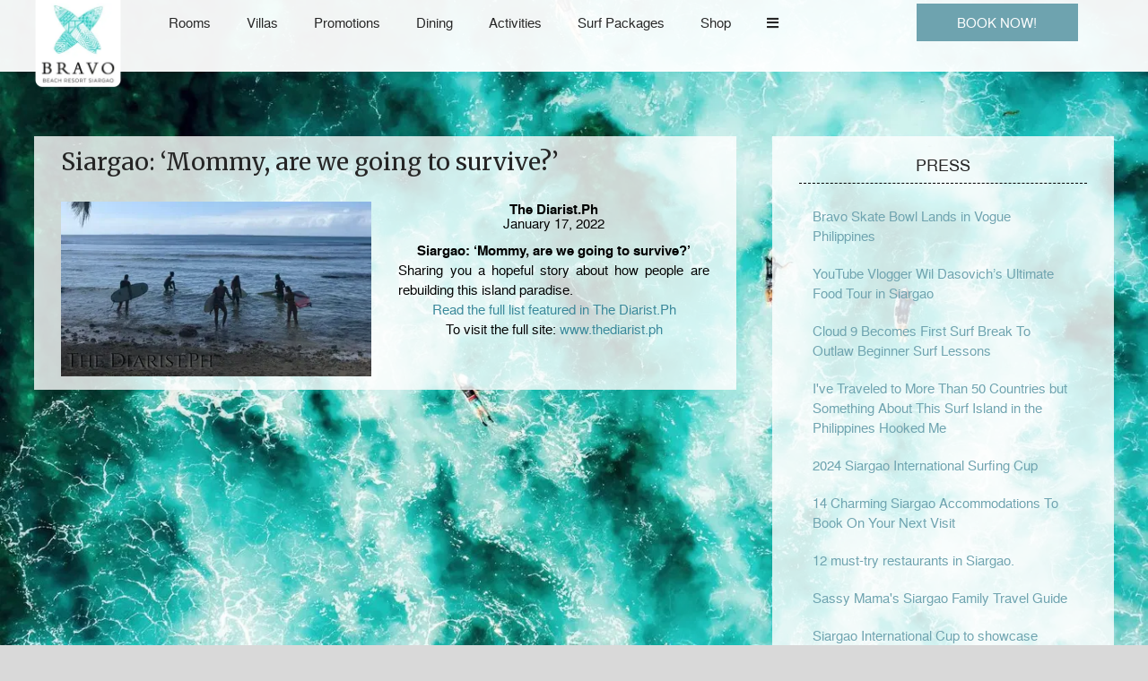

--- FILE ---
content_type: text/html
request_url: https://www.bravosiargao.com/press/siargao-mommy-are-we-going-to-survive.html
body_size: 11292
content:
<!DOCTYPE html><!--[if IEMobile 7 ]><html dir="ltr" lang="en-US"class="no-js iem7"><![endif]--><!--[if lt IE 7 ]><html dir="ltr" lang="en-US" class="ie ie6 lte9 lte8 lte7"><![endif]--><!--[if IE 7 ]><html dir="ltr" lang="en-US" class="ie ie7 lte9 lte8 lte7"><![endif]--><!--[if IE 8 ]><html dir="ltr" lang="en-US" class="ie ie8 lte9 lte8"><![endif]--><!--[if IE 8 ]><html dir="ltr" lang="en-US" class="ie ie9 lte9"><![endif]--><html lang="en"><head><meta charset="utf-8"/><meta content="width=device-width, initial-scale=1.0" name="viewport"/><meta content="IE=edge" http-equiv="X-UA-Compatible"/><link href="https://fonts.googleapis.com/css?family=Merriweather:300,400,700" rel="stylesheet"/><link href="https://cdn1.simplotel.com/fonts/font.css" rel="stylesheet"/><link href="https://cdn1.simplotel.com/sites/production/live/0CA2527759BA057C/css/simp.min.css" rel="stylesheet" type="text/css"/><link href="https://cdn1.simplotel.com/sites/production/live/0CA2527759BA057C/css/custom-plugins.7166fbc17a05569a4926c1c63e580981.css" rel="stylesheet" type="text/css"/><link href="https://cdn1.simplotel.com/fontawesome/latest/css/all.min.css" rel="stylesheet" type="text/css"/><link href="https://cdn1.simplotel.com/fontawesome/latest/css/v4-shims.min.css" rel="stylesheet" type="text/css"/><link href="https://cdn1.simplotel.com/animation/animate.min.css" rel="stylesheet" type="text/css"/><script type="application/ld+json">
    {
      "@context": "https://schema.org",
      "@type": "Hotel",
    
      "name": "Bravo Beach Resort Siargao",
      "description": "Bravo Beach Resort Siargao - BRAVO is a Lifestyle Resort where we invite you to live an authentic experience in Siargao Island,  the Philippines. The lifestyle we offer consists an adventurous, fun and exciting experience, which you will live with comfort, fine cuisine and excellent services. Our accommodations combine traditional Filipino construction with contemporary architecture and good taste. In a multicultural and dynamic environment we invite our guests to enjoy the real island life based in nature, sports, tranquility and welfare in this surfing paradise. ",
      "telephone": "+63 999 877 8518",
      "email": "stay@bravoresort.com",
      
      "address" : {
        "@type" : "PostalAddress",
        "streetAddress" : "Tourism Road, Barangay 5, General Luna, Surigao Del Norte, Philippines",
        "addressLocality": "Siargao",
        "addressCountry": "179"
      },
      
    
    
      "logo": "https://assets.simplotel.com/simplotel/image/upload/w_5000,h_5000/x_0,y_0,w_5000,h_5000,r_0,c_crop,q_90/w_355,h_200,f_auto,c_fit/bravo-beach-resort-siargao/Bravo_Beach_Resort_Siargao_Logo_kpsuys",
    
    
      "geo": {
        "@type": "GeoCoordinates",
        "latitude": "9.791592000000001",
        "longitude": "126.16191200000003"
      },
    
    
      "containsPlace": [{"description": "<div style=\"text-align:justify\">Enjoy your own private corner within the lively ambience of our villas in Siargao at Bravo Beach Resort Siargao. Perfect for couple&nbsp;or small groups, our Double Room&nbsp;has&nbsp;a queen-size bed and a large convertible sofa. With high ceiling&nbsp;and a terrace, this room&nbsp;ensures an enjoyable experience in Siargao.</div>\n", "name": "Double Room", "@type": "HotelRoom"}, {"description": "<div style=\"text-align:justify\">Specially designed for family or friends of 4 who want to share a room, the Surf Shack consists of 4 individual beds and lockers, a full lavatory and terrace, making this a fantastic choice for travelers who want to stay together in one place while collectively enjoying the island vibe.</div>\n", "name": "Surf Shack", "@type": "HotelRoom"}, {"description": "<div style=\"text-align:justify\">The Garden Room of our Siargao Villas&nbsp;has&nbsp;its own terrace and private garden, a large semi-open shower and toilet, a queen bed in the first floor with AC<em>.</em></div>\n", "name": "Garden Room", "@type": "HotelRoom"}],
      
      "photo": "https://assets.simplotel.com/simplotel/image/upload/x_0,y_587,w_800,h_450,r_0,c_crop/q_80,w_600,dpr_1,f_auto,fl_progressive,c_limit/bravo-beach-resort-siargao/Siargao-surfers-pic-1-e1642389966352_rirhqt",
      "image": {
        "@type": "ImageObject",
        "url": "https://assets.simplotel.com/simplotel/image/upload/x_0,y_587,w_800,h_450,r_0,c_crop/q_80,w_600,dpr_1,f_auto,fl_progressive,c_limit/bravo-beach-resort-siargao/Siargao-surfers-pic-1-e1642389966352_rirhqt"
      },
      
      "url": "https://www.bravosiargao.com/press/siargao-mommy-are-we-going-to-survive.html",
      "sameAs": [
        "https://www.tripadvisor.in/Hotel_Review-g2048776-d9593393-Reviews-Bravo_Beach_Resort-General_Luna_Siargao_Island_Surigao_del_Norte_Province_Mindanao.html", "https://www.facebook.com/bravosiargao", "https://www.instagram.com/bravosiargao/", "https://www.youtube.com/channel/UCkOudGIWJhDvXbsJ84yV1Kg", "https://www.pinterest.ph/bravoresort/", "+639998778518", "https://www.linkedin.com/company/bravosiargao"
      ]
    }
  </script><title>Siargao: ‘Mommy, are we going to survive?’ | Bravo Beach Resort Siargao | Lifestyle Beach Resort | Resort on Tourism Road | Siargao Surfing | Hotel in General Luna | Surf Cloud 9</title><meta content="Bravo Beach Resort Siargao - BRAVO is a Lifestyle Resort where we invite you to live an authentic experience in Siargao Island,  the Philippines. The lifestyle we offer consists an adventurous, fun and exciting experience, which you will live with comfort, fine cuisine and excellent services. Our accommodations combine traditional Filipino construction with contemporary architecture and good taste. In a multicultural and dynamic environment we invite our guests to enjoy the real island life based in nature, sports, tranquility and welfare in this surfing paradise. " name="Description"/><meta content="website" property="og:type"/><meta content="Siargao: ‘Mommy, are we going to survive?’ | Bravo Beach Resort Siargao | Lifestyle Beach Resort | Resort on Tourism Road | Siargao Surfing | Hotel in General Luna | Surf Cloud 9" property="og:title"/><meta content="https://www.bravosiargao.com/press/siargao-mommy-are-we-going-to-survive.html" property="og:url"/><meta content="https://assets.simplotel.com/simplotel/image/upload/x_0,y_587,w_800,h_450,r_0,c_crop/q_80,w_600,dpr_1,f_auto,fl_progressive,c_limit/bravo-beach-resort-siargao/Siargao-surfers-pic-1-e1642389966352_rirhqt" property="og:image"/><meta content="Siargao-surfers-pic-1-e1642389966352" property="og:image:alt"/><meta content="Bravo Beach Resort Siargao - BRAVO is a Lifestyle Resort where we invite you to live an authentic experience in Siargao Island,  the Philippines. The lifestyle we offer consists an adventurous, fun and exciting experience, which you will live with comfort, fine cuisine and excellent services. Our accommodations combine traditional Filipino construction with contemporary architecture and good taste. In a multicultural and dynamic environment we invite our guests to enjoy the real island life based in nature, sports, tranquility and welfare in this surfing paradise. " property="og:description"/><meta content="Siargao: ‘Mommy, are we going to survive?’, Bravo Beach Resort Siargao, Siargao" name="Keywords"/><link href="https://www.bravosiargao.com/press/siargao-mommy-are-we-going-to-survive.html" rel="canonical"/><link href="https://assets.simplotel.com/simplotel/image/upload/x_0,y_0,w_3543,h_3543,c_crop/w_32,h_32,c_scale/bravo-beach-resort-siargao/Bravo_logo_black_SIMPLE_lnz0ph" rel="shortcut icon"/><meta content="#6ea3af" name="theme-color"/><!--[if lte IE 9]><script src="//cdnjs.cloudflare.com/ajax/libs/html5shiv/3.6.2/html5shiv.js"></script> <script src="//cdnjs.cloudflare.com/ajax/libs/respond.js/1.3.0/respond.js"></script><![endif]--><!--[if IE]><link rel="stylesheet" href="./css/ie.css"><![endif]--><script>
    (function(i,s,o,g,r,a,m){i['GoogleAnalyticsObject']=r;i[r]=i[r]||function(){
    (i[r].q=i[r].q||[]).push(arguments)},i[r].l=1*new Date();a=s.createElement(o),
    m=s.getElementsByTagName(o)[0];a.defer=1;a.src=g;m.parentNode.insertBefore(a,m)
    })(window,document,'script','//www.google-analytics.com/analytics.js','ga');
    ga('create', 'UA-72735708-1', 'auto', {'allowLinker': true});
    ga('require', 'linker');
    ga('linker:autoLink', ['bookings.simplotel.com', 'bookings.bravosiargao.com'], false, true);

    ga('send', 'pageview');
    ga('create', 'UA-73156436-1', 'auto', 'commonTracker');
    ga('commonTracker.send', {
        'hitType': 'pageview',
        'dimension1': 'Siargao',
        'dimension2': 'Bravo Beach Resort Siargao'
      });
  </script><script async="" src="https://www.googletagmanager.com/gtag/js?id=G-1H7V1YVJ8K"></script><script>
          var GA4CLIENTID = null;
          window.dataLayer = window.dataLayer || [];
          function gtag(){dataLayer.push(arguments);}
          gtag('set', 'linker', {
            'domains': ['bookings.simplotel.com', 'bookings.bravosiargao.com'],
            'decorate_forms': true
          });
          
          gtag('js', new Date());
          // if ('' == 'on') {
              gtag('config', 'G-1H7V1YVJ8K', { 'debug_mode':true });
              gtag('get', 'G-1H7V1YVJ8K', 'client_id', (client_id) => {
                    GA4CLIENTID = client_id;
                });
          // }
          //commonTracker - sends the dimensions on pageview 
          gtag('config', 'G-DMYPKC176S', {
               'debug_mode':true, 
               'custom_map': {
                'dimension1': 'Siargao',
                'dimension2': 'Bravo Beach Resort Siargao'
              }
          });
    
        </script></head><body class="for-innerpage default_theme"><div id="wrapper"><header><nav class="navbar navbar-top menu-bar" role="navigation"><div class="container"><div class="row"><div class="navbar-header"><button class="navbar-toggle" data-target="#main-menu" data-toggle="collapse" type="button"><span class="sr-only">Toggle navigation</span> <span class="icon-bar"></span> <span class="icon-bar"></span> <span class="icon-bar"></span></button><a class="navbar-brand" href="./../"><img alt="Bravo Beach Resort Siargao Logo" src="https://assets.simplotel.com/simplotel/image/upload/w_5000,h_5000/x_0,y_0,w_5000,h_5000,r_0,c_crop,q_90/w_355,h_200,f_auto,c_fit/bravo-beach-resort-siargao/Bravo_Beach_Resort_Siargao_Logo_kpsuys" style="aspect-ratio: 5000/5000; "/></a></div><div class="navbar-collapse collapse" id="main-menu"><ul class="nav navbar-nav navbar-left" id="top-navbar-collapse"><li class="primary"><a class="" href="./../rooms.html">Rooms</a></li><li class="primary"><a class="" href="./../villas.html">Villas</a></li><li class="primary"><a class="" href="./../promotions.html">Promotions</a></li><li class="primary"><a class="" href="./../dining.html">Dining</a></li><li class="primary"><a class="" href="./../activities.html">Activities</a></li><li class="primary"><a class="" href="./../surf-packages.html">Surf Packages</a></li><li class="primary"><a class="" href="./../shop.html">Shop</a></li><li class="primary"><a class="" href="./../location.html">Location</a></li><li class="primary"><a class="" href="./../gallery.html">Gallery</a></li><li class="primary"><a class="" href="./../contact-us/contact-bravo-beach-resort-siargao.html">Contact Us</a></li><li class="primary"><a class="active" href="./../press.html">Press</a></li><li class="moreOptions"><a href="#"><i class="fa fa-bars"><span></span></i></a><ul class="dropdown-more"></ul></li></ul><div class="navbar-button"><div class="abs_parent_btn_wrapper"><div class="container"><div class="navbar-button"><div class="booking-form-wrapper pull-right"><form action="https://bookings.bravosiargao.com" class="form booking-form" data-booking_type="button" data-engine="simplotel" data-group_id="" data-hotel_id="" id="booking-form" method="GET" style="" target="_blank"><input class="arrival-date-input form-control" data-meta="" id="" name="" type="hidden" value=""/><input class="" data-meta="" id="check_in" name="checkIn" type="hidden" value=""/><input class="departure-date-input form-control" data-meta="" id="" name="" type="hidden" value=""/><input class="" data-meta="" id="check_out" name="checkOut" type="hidden" value=""/><select class="form-control hidden" data-meta="1" id="adults_id" name="adults"><option selected="" value="1">1</option><option value="2">2</option><option value="3">3</option><option value="4">4</option></select><select class="form-control hidden" data-meta="0" id="children_id" name="children"><option selected="" value="0">0</option><option value="1">1</option><option value="2">2</option><option value="3">3</option></select><input class="form-control" data-meta="true" id="promo_code" name="promocode" type="hidden" value=""/><input class="" data-meta="" id="property_id" name="propertyId" type="hidden" value="3268"/><input class="" data-meta="" id="chain_id" name="chainId" type="hidden" value=""/><input class="triggerSearch" data-meta="" id="trigger_search" name="triggerSearch" type="hidden" value=""/><input class="min-room-price" data-meta="" id="" name="min-room-price" type="hidden" value=""/><input class="btn btn-full-width" data-meta="" id="" name="" type="submit" value="Book Now"/><input class="common" data-checkindate="Today" data-checkindateselected="" data-childmaxage="9" data-childminage="4" data-lengthofstay="1" data-lengthofstayselected="" data-propertytype="single" data-resbtnname="Book Now" data-timeoffset="28800" data-timezone="Asia/Singapore" type="hidden"/></form></div></div></div></div></div></div><div id="langWrapper"></div></div></div></nav></header><div class="inner-page"><div class="container"><div class="row clearfix container-wrapper"><div class="col-lg-8 col-md-8 col-sm-8 clearfix left-right-col-spacing"><div class="custom-left-widget-wrapper"><div class="no-gutter clearfix"><div class="row clearfix widget-wrapper wtheader" style="background-color: ;"><div class="col-lg-12 col-md-12 col-sm-12 one-col text-content"><h1 class="text-left striked-heading"><span>Siargao: ‘Mommy, are we going to survive?’</span></h1></div></div><div class="row clearfix widget-wrapper imageDescriptionSide imageDescriptionSide-leftimage two-col" style="background-color: ;"><div class="col-lg-6 col-md-6 col-sm-6 left-box"><img alt="Siargao-surfers-pic-1-e1642389966352" class="img-responsive image-content" height="256" src="https://assets.simplotel.com/simplotel/image/upload/x_0,y_587,w_800,h_450,r_0,c_crop,q_80,fl_progressive/w_455,f_auto,c_fit/bravo-beach-resort-siargao/Siargao-surfers-pic-1-e1642389966352_rirhqt" style="aspect-ratio: 800/450; " width="455"/></div><div class="col-lg-6 col-md-6 col-sm-6 right-box"><div class="text-content"><h4 style="text-align: center;"><b>The Diarist.Ph</b><br/> January 17, 2022</h4><p style="text-align: center;"><b>Siargao: ‘Mommy, are we going to survive?’</b></p><p style="text-align: justify;">Sharing you a hopeful story about how people are rebuilding this island paradise.</p><p style="text-align: center;"><a href="https://metro.style/food/food-tours/siargao/31401?gid=3925765a-fbd1-4d55-a0cd-c6276acaccb7&amp;pid=18" target="_blank">Read the full list featured in</a><a href="https://www.thediarist.ph/siargao-mommy-are-we-going-to-survive/?fbclid=IwAR1QNP4SxWWsUX1AIgbQPhiuS38HmmRLAsYdpHatPkTBd9KFRM-W8IyUGv8" target="_blank"> The Diarist.Ph</a><br/> To visit the full site: <a href="https://www.traveler.es/" target="_blank">www.</a><a href="https://www.thediarist.ph/" target="_blank">thediarist.ph</a></p></div></div></div></div></div></div><div class="col-lg-4 col-md-4 col-sm-4 clearfix custom-right-widget-wrapper"><div class="row clearfix widget-wrapper side-nav"><div class="col-lg-12 col-md-12 col-sm-12"><div class="row"><p class="text-center summary-page-detail-links">Press</p></div><ul class="nav nav-pills nav-stacked"><li><a class="" href="./../press/bravo-skate-bowl-lands-in-vogue-philippines.html" rel="">Bravo Skate Bowl Lands in Vogue Philippines</a></li><li><a class="" href="./../press/youtube-vlogger-wil-dasovichs-ultimate-food-tour-in-siargao.html" rel="">YouTube Vlogger Wil Dasovich’s Ultimate Food Tour in Siargao</a></li><li><a class="" href="./../press/cloud-9-becomes-first-surf-break-to-outlaw-beginner-surf-lessons.html" rel="">Cloud 9 Becomes First Surf Break To Outlaw Beginner Surf Lessons</a></li><li><a class="" href="./../press/ive-traveled-to-more-than-50-countries-but-something-about-this-surf-island-in-the-philippines-hooked-me.html" rel="">I've Traveled to More Than 50 Countries but Something About This Surf Island in the Philippines Hooked Me</a></li><li><a class="" href="./../press/2024-siargao-international-surfing-cup.html" rel="">2024 Siargao International Surfing Cup</a></li><li><a class="" href="./../press/14-charming-siargao-accommodations-to-book-on-your-next-visit.html" rel="">14 Charming Siargao Accommodations To Book On Your Next Visit</a></li><li><a class="" href="./../press/12-must-try-restaurants-in-siargao.html" rel="">12 must-try restaurants in Siargao.</a></li><li><a class="" href="./../press/sassy-mamas-siargao-family-travel-guide.html" rel="">Sassy Mama's Siargao Family Travel Guide</a></li><li><a class="" href="./../press/siargao-international-cup-to-showcase-world-class-surfing.html" rel="">Siargao International Cup to showcase world-class surfing</a></li><li><a class="" href="./../press/top-islands-readers-choice-awards-2023.html" rel="">Top Islands: Readers’ Choice Awards 2023</a></li><li><a class="" href="./../press/bravo-resort-continues-to-bring-magic-to-siargao.html" rel="">Bravo Resort continues to bring magic to Siargao</a></li><li><a class="" href="./../press/why-communities-built-on-purpose-is-great-for-your-brand.html" rel="">Why Communities Built On Purpose Is Great For Your Brand</a></li><li><a class="" href="./../press/where-to-stay-in-siargao.html" rel="">Where to stay in Siargao</a></li><li><a class="" href="./../press/siargao-travelogue.html" rel="">Siargao Travelogue</a></li><li><a class="" href="./../press/10-of-the-best-islands-for-surfing.html" rel="">10 of the Best Islands for Surfing</a></li><li><a class="" href="./../press/10-best-places-in-the-world-to-surf.html" rel="">10 Best Places in the World to Surf</a></li><li><a class="" href="./../press/the-10-prettiest-island-in-the-philippines.html" rel="">The 10 prettiest island in the Philippines</a></li><li><a class="" href="./../press/three-months-after-super-typhoon-odette.html" rel="">Three months after Super-Typhoon Odette</a></li><li><a class="" href="./../press/dot-lists-requirements-and-protocols-for-arriving-foreign-guests.html" rel="">DOT lists requirements and protocols for arriving foreign guests</a></li><li><a class="active" href="./../press/siargao-mommy-are-we-going-to-survive.html" rel="">Siargao: ‘Mommy, are we going to survive?’</a></li><li><a class="" href="./../press/saving-siargao.html" rel="">Saving Siargao</a></li><li><a class="" href="./../press/bi-ready-for-reopening-of-borders-to-foreign-tourists.html" rel="">BI ready for reopening of borders to foreign tourists</a></li><li><a class="" href="./../press/a-yearning-to-return.html" rel="">A yearning to return</a></li><li><a class="" href="./../press/the-caraga-region-a-travelers-final-frontier.html" rel="">The Caraga Region: A Traveler’s Final Frontier</a></li><li><a class="" href="./../press/ph-emerges-as-asias-top-beach-dive-destination-again-for-2021.html" rel="">PH emerges as Asia’s top beach, dive destination again for 2021</a></li><li><a class="" href="./../press/bucket-list-where-to-eat-in-siargao-according-to-jp-anglo.html" rel="">Bucket List: Where To Eat In Siargao According To JP Anglo</a></li><li><a class="" href="./../press/top-islands-readers-choice-awards-2021.html" rel="">Top Islands: Readers' Choice Awards 2021</a></li><li><a class="" href="./../press/the-worlds-100-greatest-places-of-2021.html" rel="">The World's 100 Greatest Places of 2021</a></li><li><a class="" href="./../press/18-restaurants-you-have-to-visit.html" rel="">18 Restaurants You Have to Visit</a></li><li><a class="" href="./../press/top-10-of-hotels-worldwide---tripadvisor.html" rel="">Top 10% of Hotels Worldwide - Tripadvisor</a></li><li><a class="" href="./../press/the-hottest-place-in-siargao.html" rel="">The Hottest Place in Siargao</a></li><li><a class="" href="./../press/restaurants-in-siargao.html" rel="">Restaurants in Siargao</a></li><li><a class="" href="./../press/surfing-capital-returns-to-farming.html" rel="">Surfing Capital Returns to Farming</a></li><li><a class="" href="./../press/bravo-beach-resort-cottages-right-by-the-sea.html" rel="">Bravo Beach Resort: Cottages Right by the Sea</a></li><li><a class="" href="./../press/7-no-frills-bohemian-beach-hotels.html" rel="">7 No-Frills Bohemian Beach Hotels</a></li><li><a class="" href="./../press/a-guide-to-siargao.html" rel="">A Guide to Siargao</a></li><li><a class="" href="./../press/an-emerging-island-skate-culture.html" rel="">An Emerging Island Skate Culture</a></li><li><a class="" href="./../press/other-than-wave-rides.html" rel="">Other Than Wave Rides</a></li><li><a class="" href="./../press/siargao-for-the-japanese-traveller.html" rel="">Siargao for the Japanese Traveller</a></li><li><a class="" href="./../press/going-global---siargao.html" rel="">Going Global - Siargao</a></li><li><a class="" href="./../press/a-complete-guide-to-the-surfing-paradise-of-the-philippines.html" rel="">A Complete Guide to the Surfing Paradise of The Philippines</a></li><li><a class="" href="./../press/why-communities-built-on-purpose-is-great-for-your-brand.html" rel="">Why Communities Built On Purpose Is Great For Your Brand</a></li></ul></div></div></div></div></div></div><footer class="bottom" id="footer"><div class="container"><div class="row footer-row"><div class="pull-left col-lg-12 col-md-12"><div class="footer-detail first">Bravo Beach Resort Siargao</div><div class="footer-detail">Tourism Road, Barangay 5, General Luna, Surigao Del Norte, Philippines</div><div class="footer-detail mail-show-hide"><span class="fa-stack"><i class="fa fa-circle fa-stack-2x"></i> <i class="fa fa-envelope fa-stack-1x"></i></span> <a href="mailto:stay@bravoresort.com?Subject=Enquiry" target="_top">stay@bravoresort.com</a></div><div class="footer-detail mail-show-hide"><span class="fa-stack"><i class="fa fa-circle fa-stack-2x"></i> <i class="fa fa-envelope fa-stack-1x"></i></span> <a href="mailto:marketing@bravoresort.com?Subject=Enquiry" target="_top">marketing@bravoresort.com</a></div><div class="footer-detail mail-show-hide"><span class="fa-stack"><i class="fa fa-circle fa-stack-2x"></i> <i class="fa fa-envelope fa-stack-1x"></i></span> <a href="mailto:shop@bravoresort.com?Subject=Enquiry" target="_top">shop@bravoresort.com</a></div><div class="footer-detail contact"><span class="fa-stack"><i class="fa fa-circle fa-stack-2x"></i> <i class="fa fa-phone fa-stack-1x"></i></span> +63 999 877 8518 | Bravo Front Desk (Smart)</div><div class="footer-detail contact"><span class="fa-stack"><i class="fa fa-circle fa-stack-2x"></i> <i class="fa fa-phone fa-stack-1x"></i></span> +63 917 707 2696 | Bravo Front Desk (Globe)</div><div class="footer-detail contact"><span class="fa-stack"><i class="fa fa-circle fa-stack-2x"></i> <i class="fa fa-phone fa-stack-1x"></i></span> +63 917 636 2405 | Bravo Restaurant (Globe)</div></div></div><div class="row footer-row"><div class="col-xs-12 pull-left"><nav class="navbar-default" id="nvhead1" role="navigation"><ul class="nav navbar-nav"><li><a class="" href="./../">Home</a></li><li><a class="" href="./../rooms.html">Rooms</a></li><li><a class="" href="./../villas.html">Villas</a></li><li><a class="" href="./../promotions.html">Promotions</a></li><li><a class="" href="./../dining.html">Dining</a></li><li><a class="" href="./../activities.html">Activities</a></li><li><a class="" href="./../surf-packages.html">Surf Packages</a></li><li><a class="" href="./../shop.html">Shop</a></li><li><a class="" href="./../location.html">Location</a></li><li><a class="" href="./../gallery.html">Gallery</a></li><li><a class="" href="./../contact-us/contact-bravo-beach-resort-siargao.html">Contact Us</a></li><li><a class="active" href="./../press.html">Press</a></li><li><a class="" href="./../blog.html">Blog</a></li><li><a class="False" href="https://bookings.bravosiargao.com/property/3268/bookings/manage/">Manage Booking</a></li></ul></nav></div></div><div class="row footer-row"><div class="col-xs-12 pull-left"><div class="footer-heading"><div class="socialIcon"><a class="social-ta" href="https://www.tripadvisor.in/Hotel_Review-g2048776-d9593393-Reviews-Bravo_Beach_Resort-General_Luna_Siargao_Island_Surigao_del_Norte_Province_Mindanao.html" target="_blank"><span class="fa fa-tripadvisor"></span></a> <a class="social-fb" href="https://www.facebook.com/bravosiargao" target="_blank"><span class="fa fa-facebook"></span></a> <a class="social-ig" href="https://www.instagram.com/bravosiargao/" target="_blank"><span class="fa fa-instagram"></span></a> <a class="social-yt" href="https://www.youtube.com/channel/UCkOudGIWJhDvXbsJ84yV1Kg" target="_blank"><span class="fa fa-youtube"></span></a> <a class="social-pi" href="https://www.pinterest.ph/bravoresort/" target="_blank"><span class="fa fa-pinterest"></span></a> <a class="social-wa" href="https://web.whatsapp.com/send?phone=+639998778518" target="_blank"><span class="fa fa-whatsapp"></span></a> <a class="social-lin" href="https://www.linkedin.com/company/bravosiargao" target="_blank"><span class="fa fa-linkedin"></span></a></div><a href="./../sitemap.html">Sitemap</a> <a class="pow_simp" href="//www.simplotel.com" target="_blank">Simplotel - Hotel Website Design &amp; Booking Engine</a></div></div></div></div></footer><div class="fade in cb-hide" id="continueBooking"><button class="close"></button><div class="cb-wrap"><div class="cb-main"><h4 class="cb-name"></h4><h4 class="cb-heading">Continue your Booking</h4><p class="cb-book-details"></p></div><div class="cb-arrow"><i class="fa fa-angle-right"></i></div></div><p class="cb-room-price"></p></div><input id="assetRelPath" type="hidden" value="./../"/><input id="device" type="hidden" value="desktop"/><input id="websiteMessagingStatus" type="hidden" value="True"/><input id="bookingUrl" type="hidden" value="https://bookings.bravosiargao.com"/><input id="bookingUrlApi" type="hidden" value="https://bookings.simplotel.com/"/><input id="hotel_id" type="hidden" value="3268"/><script charset="utf-8" src="https://bookings.bravosiargao.com/static/xdomain_cookie.min.js" type="text/javascript"></script><script src="https://cdn1.simplotel.com/sites/production/live/0CA2527759BA057C/js/1-simp-lib.min.js" type="text/javascript"></script><script src="https://cdn1.simplotel.com/sites/production/live/0CA2527759BA057C/js/2-simp-lib.min.js" type="text/javascript"></script><script src="https://cdn1.simplotel.com/sites/production/live/0CA2527759BA057C/js/3-simp-lib.min.js" type="text/javascript"></script><script src="https://cdn1.simplotel.com/sites/production/live/0CA2527759BA057C/js/4-simp-lib.min.js" type="text/javascript"></script><script src="https://cdn1.simplotel.com/sites/production/live/0CA2527759BA057C/js/5-simp-lib.min.js" type="text/javascript"></script><script src="https://cdn1.simplotel.com/sites/common/js/bookingengine.min.js" type="text/javascript"></script><script src="https://cdnjs.cloudflare.com/ajax/libs/jQuery-viewport-checker/1.8.8/jquery.viewportchecker.min.js" type="text/javascript"></script><script>
      var imageRevelAnim = "fadeIn";
      var imageRevelAnimTimer = "slow";
      if(imageRevelAnim === 'none') {
        imageRevelAnim = '';
        imageRevelAnimTimer = '';
      }
    </script><div id="fb-root"></div><div id="overlay"></div><script type="text/javascript">
        $(document).ready(function() {
          /* contains all common scripts which needs to be called on page load */
          initjs();
          /* for innerpage booking form overlay */
          innerpageBookingFormOverlay();

          $(".its-open").click(function(){
            // alert('click');
            $('.for-form .panel-default').removeClass('its-open');
            $("#overlay").removeClass('open-overlay').hide();
          });

          if($('.review_data_wrap').length){ review_init(); }
        });

        $(window).on('load', function() {
          /* function for responsive navbar*/
          responsive_menu();
          if($('.review_data_wrap').length){ 
            $(window).trigger('resize');
          }
        });

        // Listen for orientation changes
        window.addEventListener("orientationchange", function() {
          /* function for responsive navbar*/
          responsive_menu();
        }, false);

        window.addEventListener("resize", function() {
          /* function for responsive navbar*/
          responsive_menu();
        }, false); 

      </script><script type="text/javascript">

        function inner_page_top_spacing() {
          var $logoHeight = $(".navbar-header").height();
          var $roomContainer = $(".inner-page");
          var calcHeight = ($logoHeight > 122) ? ($logoHeight + 30) : 152;
          $roomContainer.css("margin-top", calcHeight).show().animate({opacity: '1'}, 100);
          $("#footer").show().animate({opacity: '1'}, 100);
        }

        var logo = $(".navbar-brand img");

        if (window.addEventListener) 
          window.addEventListener("load", inner_page_top_spacing, false);
        else if (window.attachEvent)
          window.attachEvent('onload', inner_page_top_spacing);
        else 
          logo.onload = inner_page_top_spacing;
    
        
  function jsOnload() {
    var element = document.createElement('script');
    element.src = '';
    document.body.appendChild(element);
  }
  if (window.addEventListener) {
    window.addEventListener('load', jsOnload, false);
  } else if (window.attachEvent) {
    window.attachEvent('onload', jsOnload);
  } else {
    window.onload = jsOnload;
  }

      </script></div><div class="col-xs-12 other-script-wrap"><script>
    
    $(document).ready(function() {
        if($('.hotel-info').length) {
            $('.hotel-info').addClass('col-lg-12 col-md-12 col-sm-12');
            $('.hotel-info').removeClass('col-lg-8 col-md-8 col-sm-8');
        }
        if($('.hotel-contacts').length) {
            $('.hotel-contacts').addClass('col-lg-12 col-md-12 col-sm-12');
            $('.hotel-contacts').removeClass('col-lg-4 col-md-4 col-sm-4');
        }
    });
    
</script><script>
// var topNavStripHtml = '<div class="headerTopStrip"><div class="container"><div class="header_top_contact" style="line-height: 30px;"><span class="topStrip-text">Travel Information: </span><a class="topStrip-details" href="https://www.bravosiargao.com/covid-19/travel-information-covid-19-update.html" target="_blank">COVID-19 Update<span class="topStrip-newtab"><i class="fa fa-external-link-alt"></i></span></a></div><button class="topStrip-close-btn"><i class="fa fa-close"></i></button></div></div>';
var topNavStripHtml = '<div class="headerTopStrip"><div class="container"><div class="header_top_contact" style="line-height: 30px;"><span class="topStrip-text"></span><a class="topStrip-details" href="https://www.bravosiargao.com/covid-19/latest-travel-requirements.html" target="_blank">Travel Advisory<span class="topStrip-newtab"><i class="fa fa-external-link-alt"></i></span></a><a class="topStrip-details-2" href="https://www.bravosiargao.com/covid-19/precautionary-measures-to-covid-19.html" target="_blank">COV-19 Precautionary Measures<span class="topStrip-newtab"><i class="fa fa-external-link-alt"></i></span></a></div><button class="topStrip-close-btn"><i class="fa fa-close"></i></button></div></div>';
var device = $('#device').val();

function setCookie(key, value, expiry) {
    var expires = new Date();
    expires.setTime(expires.getTime() + expiry);  
    document.cookie = key + '=' + value + ';expires=' + expires.toUTCString()+'; path=/';
}
function getCookie(key) {
    var keyValue = document.cookie.match('(^|;) ?' + key + '=([^;]*)(;|$)');
    return keyValue ? keyValue[2] : null;
}

$(document).ready(function() {
    if(device === 'mobile') {
        if(getCookie("topStripClosed") === null) {
            $('body.mobile').addClass('collapsedNavbar');
            $('body.mobile').prepend(topNavStripHtml);
        }
    }
    else{
        if(getCookie("topStripClosed") === null && $('nav.navbar-top').length > 0) {
            $('body').addClass('collapsedNavbar');
            $('nav.navbar-top').prepend(topNavStripHtml);
        }
    }
    
    $(".headerTopStrip .topStrip-close-btn").on("click",function(){
        setCookie('topStripClosed', new Date(), 3600000 ); // checking for 1 hour
        $(".headerTopStrip").hide();
        $('body').removeClass('collapsedNavbar');
    });
});

</script><script>
     $('.navbar-button').html('<div class="navbar-booking-wrap dropdown"><button class="btn btn-primary dropdown-toggle" type="button" data-toggle="dropdown">BOOK NOW!</button><ul class="dropdown-menu"><li><a href="https://bookings.simplotel.com/?&propertyId=3268" class="btn btn-full-width" rel="noreferrer" target="_blank">Rooms in Bravo Beach Resort</a></li><li><a href="https://bookings.simplotel.com/?propertyId=5871&" class="btn btn-full-width" rel="noreferrer" target="_blank">Villas by Bravo Beach Resort </a></li></ul></div>');
     $('.dropdown-toggle').click(function(event){
         event.stopPropagation();
         $('.dropdown-menu').toggleClass("show");
     });
     window.onclick = function(event) {
       if (!event.target.matches('.navbar-booking-wrap.dropdown')) {
         var dropdowns = $(".dropdown-menu");
         var i;
        for (i = 0; i < dropdowns.length; i++) {
           var openDropdown = dropdowns[i];
           if (openDropdown.classList.contains('show')) {
            openDropdown.classList.remove('show');
          }
         }
       }
     }
    $(".wtlinkbutton a").attr("rel", "noreferrer");
     $(".wtbookbtn .col-lg-12.col-md-12").html('<a class="btn pull-right btn-forlink" href="https://www.staygrid.com/webreservation/index/index/hidHotelIdWebOut/QV5TX0ZSczM0XzE3NjY3X0Y1dGVyOTA4N3NfKWRoZl9kcnRlcjdfMTc2NjdfaGdmaF9nXmQ4NTQ=/hidLanguageId/1" rel="noreferrer">Book Now</a>');
    
    // adding ga to book btn click
    $(".navbar-booking-wrap .dropdown-menu a").click( function(e) {
       var path = window.location.pathname;
        
        //  submitting data to google analytics
        if (typeof ga === 'function') {
            ga('send', {
                hitType: 'event',
                eventCategory: 'bookNow',
                eventAction: 'formSubmitClick',
                eventLabel: path
            });
        }
    });
</script><script>
$(document).ready(function() {
    setTimeout(function () {
        $("._2p3a").css("width","auto !important");
    }, 1000);
});
</script><script>
    $(".wtlinkbutton a").attr("rel", "noreferrer");
    $(".wtbookbtn .col-lg-12.col-md-12").html('<a class="btn pull-right btn-forlink" href="https://bookings.simplotel.com/?&propertyId=3268" rel="noreferrer">Book Now</a>');

    $(".mobile-navbar-button").html('<a class="" data-backdrop="static" data-keyboard="false" data-target="#bookingModal" data-toggle="modal"><div class="text-center hover navBtnBorder bookBtnbgcolor top_padding a-style-none" target="_blank"><i class="fa fa-calendar fa-2x"></i><div class="TwoFoldMenuName">Book</div></div></a><div aria-hidden="false" aria-labelledby="myModalLabel" class="modal" id="bookingModal" role="dialog" tabindex="-1"><div class="modal-center" role="document"><div class="modal-dialog"><div class="modal-content booking-modal-container"><div class="modal-header"><button aria-label="Close" class="close" data-dismiss="modal" type="button"><span aria-hidden="true">x</span></button></div><div class="modal-body"><div class="booking-modal-wrap"><div class="sm_booking_form"><li><a href="https://bookings.simplotel.com/?&propertyId=3268" class="btn btn-full-width" rel="noreferrer" target="_blank">Rooms in Bravo Beach Resort</a></li><li><a href="https://bookings.simplotel.com/?&propertyId=3268" class="btn btn-full-width" rel="noreferrer" target="_blank">Villas by Bravo </a></li></div></div></div></div></div>');
    
    $(".booking-modal-wrap .sm_booking_form a").click( function(e) {
        var path = window.location.pathname;
        
        // submitting data to google analytics
        if (typeof ga === 'function') {
            ga('send', {
                hitType: 'event',
                eventCategory: 'bookNow',
                eventAction: 'formSubmitClick',
                eventLabel: path
            });
        }
    });
</script><script>
  !function(f,b,e,v,n,t,s)
  {if(f.fbq)return;n=f.fbq=function(){n.callMethod?
  n.callMethod.apply(n,arguments):n.queue.push(arguments)};
  if(!f._fbq)f._fbq=n;n.push=n;n.loaded=!0;n.version='2.0';
  n.queue=[];t=b.createElement(e);t.async=!0;
  t.src=v;s=b.getElementsByTagName(e)[0];
  s.parentNode.insertBefore(t,s)}(window, document,'script',
  'https://connect.facebook.net/en_US/fbevents.js');
  fbq('init', '500396803841155');
  fbq('track', 'PageView');
</script></div></body></html>

--- FILE ---
content_type: text/css
request_url: https://cdn1.simplotel.com/sites/production/live/0CA2527759BA057C/css/simp.min.css
body_size: 31986
content:
@charset "UTF-8";html.ie #homeCarousel .carousel-inner{top:-52px}.ui-helper-hidden{display:none}.ui-helper-hidden-accessible{border:0;clip:rect(0 0 0 0);height:1px;margin:-1px;overflow:hidden;padding:0;position:absolute;width:1px}.ui-helper-reset{margin:0;padding:0;border:0;outline:0;line-height:1.3;text-decoration:none;font-size:100%;list-style:none}.ui-helper-clearfix:after,.ui-helper-clearfix:before{content:"";display:table;border-collapse:collapse}.ui-helper-clearfix:after{clear:both}.ui-helper-clearfix{min-height:0}.ui-helper-zfix{width:100%;height:100%;top:0;left:0;position:absolute;opacity:0;filter:Alpha(Opacity=0)}.ui-front{z-index:100}.ui-state-disabled{cursor:default!important}.ui-icon{display:block;text-indent:-99999px;overflow:hidden;background-repeat:no-repeat}.ui-widget-overlay{position:fixed;top:0;left:0;width:100%;height:100%}.ui-datepicker{width:17em;padding:.2em .2em 0;display:none}.ui-datepicker .ui-datepicker-header{position:relative;padding:.2em 0}.ui-datepicker .ui-datepicker-next,.ui-datepicker .ui-datepicker-prev{position:absolute;top:2px;width:1.8em;height:1.8em}.ui-datepicker .ui-datepicker-next-hover,.ui-datepicker .ui-datepicker-prev-hover{top:1px}.ui-datepicker .ui-datepicker-prev{left:2px}.ui-datepicker .ui-datepicker-next{right:2px}.ui-datepicker .ui-datepicker-prev-hover{left:1px}.ui-datepicker .ui-datepicker-next-hover{right:1px}.ui-datepicker .ui-datepicker-next span,.ui-datepicker .ui-datepicker-prev span{display:block;position:absolute;left:50%;margin-left:-8px;top:50%;margin-top:-8px}.ui-datepicker .ui-datepicker-title{margin:0 2.3em;line-height:1.8em;text-align:center}.ui-datepicker .ui-datepicker-title select{font-size:1em;margin:1px 0}.ui-datepicker select.ui-datepicker-month,.ui-datepicker select.ui-datepicker-year{width:49%}.ui-datepicker table{width:100%;font-size:.9em;border-collapse:collapse;margin:0 0 .4em}.ui-datepicker th{padding:.7em .3em;text-align:center;font-weight:700;border:0}.ui-datepicker td{border:0;padding:1px}.ui-datepicker td a,.ui-datepicker td span{display:block;padding:.2em;text-align:right;text-decoration:none}.ui-datepicker .ui-datepicker-buttonpane{background-image:none;margin:.7em 0 0 0;padding:0 .2em;border-left:0;border-right:0;border-bottom:0}.ui-datepicker .ui-datepicker-buttonpane button{float:right;margin:.5em .2em .4em;cursor:pointer;padding:.2em .6em .3em .6em;width:auto;overflow:visible}.ui-datepicker .ui-datepicker-buttonpane button.ui-datepicker-current{float:left}.ui-datepicker.ui-datepicker-multi{width:auto}.ui-datepicker-multi .ui-datepicker-group{float:left}.ui-datepicker-multi .ui-datepicker-group table{width:95%;margin:0 auto .4em}.ui-datepicker-multi-2 .ui-datepicker-group{width:50%}.ui-datepicker-multi-3 .ui-datepicker-group{width:33.3%}.ui-datepicker-multi-4 .ui-datepicker-group{width:25%}.ui-datepicker-multi .ui-datepicker-group-last .ui-datepicker-header,.ui-datepicker-multi .ui-datepicker-group-middle .ui-datepicker-header{border-left-width:0}.ui-datepicker-multi .ui-datepicker-buttonpane{clear:left}.ui-datepicker-row-break{clear:both;width:100%;font-size:0}.ui-datepicker-rtl{direction:rtl}.ui-datepicker-rtl .ui-datepicker-prev{right:2px;left:auto}.ui-datepicker-rtl .ui-datepicker-next{left:2px;right:auto}.ui-datepicker-rtl .ui-datepicker-prev:hover{right:1px;left:auto}.ui-datepicker-rtl .ui-datepicker-next:hover{left:1px;right:auto}.ui-datepicker-rtl .ui-datepicker-buttonpane{clear:right}.ui-datepicker-rtl .ui-datepicker-buttonpane button{float:left}.ui-datepicker-rtl .ui-datepicker-buttonpane button.ui-datepicker-current,.ui-datepicker-rtl .ui-datepicker-group{float:right}.ui-datepicker-rtl .ui-datepicker-group-last .ui-datepicker-header,.ui-datepicker-rtl .ui-datepicker-group-middle .ui-datepicker-header{border-right-width:0;border-left-width:1px}.ui-widget{font-family:Verdana,Arial,sans-serif;font-size:1.1em}.ui-widget .ui-widget{font-size:1em}.ui-widget button,.ui-widget input,.ui-widget select,.ui-widget textarea{font-family:Verdana,Arial,sans-serif;font-size:1em}.ui-widget-content{border:1px solid #aaa;background:#fff url(images/ui-bg_flat_100_ffffff_40x100.png) 50% 50% repeat-x;color:#222}.ui-widget-content a{color:#222}.ui-widget-header{border:1px solid #aaa;background:#203c6b url(images/ui-bg_highlight-soft_75_203c6b_1x100.png) 50% 50% repeat-x;color:#fff;font-weight:700}.ui-widget-header a{color:#fff}.ui-state-default,.ui-widget-content .ui-state-default,.ui-widget-header .ui-state-default{border:1px solid #d3d3d3;background:#e6e6e6 url(images/ui-bg_glass_75_e6e6e6_1x400.png) 50% 50% repeat-x;font-weight:400;color:#555}.ui-state-default a,.ui-state-default a:link,.ui-state-default a:visited{color:#555;text-decoration:none}.ui-state-focus,.ui-state-hover,.ui-widget-content .ui-state-focus,.ui-widget-content .ui-state-hover,.ui-widget-header .ui-state-focus,.ui-widget-header .ui-state-hover{border:1px solid #999;background:#203c6b url(images/ui-bg_flat_75_203c6b_40x100.png) 50% 50% repeat-x;font-weight:400;color:#fff}.ui-state-focus a,.ui-state-focus a:hover,.ui-state-focus a:link,.ui-state-focus a:visited,.ui-state-hover a,.ui-state-hover a:hover,.ui-state-hover a:link,.ui-state-hover a:visited{color:#fff;text-decoration:none}.ui-state-active,.ui-widget-content .ui-state-active,.ui-widget-header .ui-state-active{border:1px solid #aaa;background:#fa807d url(images/ui-bg_flat_65_fa807d_40x100.png) 50% 50% repeat-x;font-weight:400;color:#212121}.ui-state-active a,.ui-state-active a:link,.ui-state-active a:visited{color:#212121;text-decoration:none}.ui-state-highlight,.ui-widget-content .ui-state-highlight,.ui-widget-header .ui-state-highlight{border:1px solid #fcefa1;background:#fbf9ee url(images/ui-bg_glass_55_fbf9ee_1x400.png) 50% 50% repeat-x;color:#363636}.ui-state-highlight a,.ui-widget-content .ui-state-highlight a,.ui-widget-header .ui-state-highlight a{color:#363636}.ui-state-error,.ui-widget-content .ui-state-error,.ui-widget-header .ui-state-error{border:1px solid #cd0a0a;background:#fef1ec url(images/ui-bg_glass_95_fef1ec_1x400.png) 50% 50% repeat-x;color:#cd0a0a}.ui-state-error a,.ui-widget-content .ui-state-error a,.ui-widget-header .ui-state-error a{color:#cd0a0a}.ui-state-error-text,.ui-widget-content .ui-state-error-text,.ui-widget-header .ui-state-error-text{color:#cd0a0a}.ui-priority-primary,.ui-widget-content .ui-priority-primary,.ui-widget-header .ui-priority-primary{font-weight:700}.ui-priority-secondary,.ui-widget-content .ui-priority-secondary,.ui-widget-header .ui-priority-secondary{opacity:.7;filter:Alpha(Opacity=70);font-weight:400}.ui-state-disabled,.ui-widget-content .ui-state-disabled,.ui-widget-header .ui-state-disabled{opacity:.35;filter:Alpha(Opacity=35);background-image:none}.ui-state-disabled .ui-icon{filter:Alpha(Opacity=35)}.ui-icon{width:16px;height:16px}.ui-icon,.ui-widget-content .ui-icon{background-image:url(images/ui-icons_222222_256x240.png)}.ui-widget-header .ui-icon{background-image:url(images/ui-icons_FFFFFF_256x240.png)}.ui-state-default .ui-icon{background-image:url(images/ui-icons_888888_256x240.png)}.ui-state-focus .ui-icon,.ui-state-hover .ui-icon{background-image:url(images/ui-icons_454545_256x240.png)}.ui-state-active .ui-icon{background-image:url(images/ui-icons_454545_256x240.png)}.ui-state-highlight .ui-icon{background-image:url(images/ui-icons_2e83ff_256x240.png)}.ui-state-error .ui-icon,.ui-state-error-text .ui-icon{background-image:url(images/ui-icons_cd0a0a_256x240.png)}.ui-icon-blank{background-position:16px 16px}.ui-icon-carat-1-n{background-position:0 0}.ui-icon-carat-1-ne{background-position:-16px 0}.ui-icon-carat-1-e{background-position:-32px 0}.ui-icon-carat-1-se{background-position:-48px 0}.ui-icon-carat-1-s{background-position:-64px 0}.ui-icon-carat-1-sw{background-position:-80px 0}.ui-icon-carat-1-w{background-position:-96px 0}.ui-icon-carat-1-nw{background-position:-112px 0}.ui-icon-carat-2-n-s{background-position:-128px 0}.ui-icon-carat-2-e-w{background-position:-144px 0}.ui-icon-triangle-1-n{background-position:0 -16px}.ui-icon-triangle-1-ne{background-position:-16px -16px}.ui-icon-triangle-1-e{background-position:-32px -16px}.ui-icon-triangle-1-se{background-position:-48px -16px}.ui-icon-triangle-1-s{background-position:-64px -16px}.ui-icon-triangle-1-sw{background-position:-80px -16px}.ui-icon-triangle-1-w{background-position:-96px -16px}.ui-icon-triangle-1-nw{background-position:-112px -16px}.ui-icon-triangle-2-n-s{background-position:-128px -16px}.ui-icon-triangle-2-e-w{background-position:-144px -16px}.ui-icon-arrow-1-n{background-position:0 -32px}.ui-icon-arrow-1-ne{background-position:-16px -32px}.ui-icon-arrow-1-e{background-position:-32px -32px}.ui-icon-arrow-1-se{background-position:-48px -32px}.ui-icon-arrow-1-s{background-position:-64px -32px}.ui-icon-arrow-1-sw{background-position:-80px -32px}.ui-icon-arrow-1-w{background-position:-96px -32px}.ui-icon-arrow-1-nw{background-position:-112px -32px}.ui-icon-arrow-2-n-s{background-position:-128px -32px}.ui-icon-arrow-2-ne-sw{background-position:-144px -32px}.ui-icon-arrow-2-e-w{background-position:-160px -32px}.ui-icon-arrow-2-se-nw{background-position:-176px -32px}.ui-icon-arrowstop-1-n{background-position:-192px -32px}.ui-icon-arrowstop-1-e{background-position:-208px -32px}.ui-icon-arrowstop-1-s{background-position:-224px -32px}.ui-icon-arrowstop-1-w{background-position:-240px -32px}.ui-icon-arrowthick-1-n{background-position:0 -48px}.ui-icon-arrowthick-1-ne{background-position:-16px -48px}.ui-icon-arrowthick-1-e{background-position:-32px -48px}.ui-icon-arrowthick-1-se{background-position:-48px -48px}.ui-icon-arrowthick-1-s{background-position:-64px -48px}.ui-icon-arrowthick-1-sw{background-position:-80px -48px}.ui-icon-arrowthick-1-w{background-position:-96px -48px}.ui-icon-arrowthick-1-nw{background-position:-112px -48px}.ui-icon-arrowthick-2-n-s{background-position:-128px -48px}.ui-icon-arrowthick-2-ne-sw{background-position:-144px -48px}.ui-icon-arrowthick-2-e-w{background-position:-160px -48px}.ui-icon-arrowthick-2-se-nw{background-position:-176px -48px}.ui-icon-arrowthickstop-1-n{background-position:-192px -48px}.ui-icon-arrowthickstop-1-e{background-position:-208px -48px}.ui-icon-arrowthickstop-1-s{background-position:-224px -48px}.ui-icon-arrowthickstop-1-w{background-position:-240px -48px}.ui-icon-arrowreturnthick-1-w{background-position:0 -64px}.ui-icon-arrowreturnthick-1-n{background-position:-16px -64px}.ui-icon-arrowreturnthick-1-e{background-position:-32px -64px}.ui-icon-arrowreturnthick-1-s{background-position:-48px -64px}.ui-icon-arrowreturn-1-w{background-position:-64px -64px}.ui-icon-arrowreturn-1-n{background-position:-80px -64px}.ui-icon-arrowreturn-1-e{background-position:-96px -64px}.ui-icon-arrowreturn-1-s{background-position:-112px -64px}.ui-icon-arrowrefresh-1-w{background-position:-128px -64px}.ui-icon-arrowrefresh-1-n{background-position:-144px -64px}.ui-icon-arrowrefresh-1-e{background-position:-160px -64px}.ui-icon-arrowrefresh-1-s{background-position:-176px -64px}.ui-icon-arrow-4{background-position:0 -80px}.ui-icon-arrow-4-diag{background-position:-16px -80px}.ui-icon-extlink{background-position:-32px -80px}.ui-icon-newwin{background-position:-48px -80px}.ui-icon-refresh{background-position:-64px -80px}.ui-icon-shuffle{background-position:-80px -80px}.ui-icon-transfer-e-w{background-position:-96px -80px}.ui-icon-transferthick-e-w{background-position:-112px -80px}.ui-icon-folder-collapsed{background-position:0 -96px}.ui-icon-folder-open{background-position:-16px -96px}.ui-icon-document{background-position:-32px -96px}.ui-icon-document-b{background-position:-48px -96px}.ui-icon-note{background-position:-64px -96px}.ui-icon-mail-closed{background-position:-80px -96px}.ui-icon-mail-open{background-position:-96px -96px}.ui-icon-suitcase{background-position:-112px -96px}.ui-icon-comment{background-position:-128px -96px}.ui-icon-person{background-position:-144px -96px}.ui-icon-print{background-position:-160px -96px}.ui-icon-trash{background-position:-176px -96px}.ui-icon-locked{background-position:-192px -96px}.ui-icon-unlocked{background-position:-208px -96px}.ui-icon-bookmark{background-position:-224px -96px}.ui-icon-tag{background-position:-240px -96px}.ui-icon-home{background-position:0 -112px}.ui-icon-flag{background-position:-16px -112px}.ui-icon-calendar{background-position:-32px -112px}.ui-icon-cart{background-position:-48px -112px}.ui-icon-pencil{background-position:-64px -112px}.ui-icon-clock{background-position:-80px -112px}.ui-icon-disk{background-position:-96px -112px}.ui-icon-calculator{background-position:-112px -112px}.ui-icon-zoomin{background-position:-128px -112px}.ui-icon-zoomout{background-position:-144px -112px}.ui-icon-search{background-position:-160px -112px}.ui-icon-wrench{background-position:-176px -112px}.ui-icon-gear{background-position:-192px -112px}.ui-icon-heart{background-position:-208px -112px}.ui-icon-star{background-position:-224px -112px}.ui-icon-link{background-position:-240px -112px}.ui-icon-cancel{background-position:0 -128px}.ui-icon-plus{background-position:-16px -128px}.ui-icon-plusthick{background-position:-32px -128px}.ui-icon-minus{background-position:-48px -128px}.ui-icon-minusthick{background-position:-64px -128px}.ui-icon-close{background-position:-80px -128px}.ui-icon-closethick{background-position:-96px -128px}.ui-icon-key{background-position:-112px -128px}.ui-icon-lightbulb{background-position:-128px -128px}.ui-icon-scissors{background-position:-144px -128px}.ui-icon-clipboard{background-position:-160px -128px}.ui-icon-copy{background-position:-176px -128px}.ui-icon-contact{background-position:-192px -128px}.ui-icon-image{background-position:-208px -128px}.ui-icon-video{background-position:-224px -128px}.ui-icon-script{background-position:-240px -128px}.ui-icon-alert{background-position:0 -144px}.ui-icon-info{background-position:-16px -144px}.ui-icon-notice{background-position:-32px -144px}.ui-icon-help{background-position:-48px -144px}.ui-icon-check{background-position:-64px -144px}.ui-icon-bullet{background-position:-80px -144px}.ui-icon-radio-on{background-position:-96px -144px}.ui-icon-radio-off{background-position:-112px -144px}.ui-icon-pin-w{background-position:-128px -144px}.ui-icon-pin-s{background-position:-144px -144px}.ui-icon-play{background-position:0 -160px}.ui-icon-pause{background-position:-16px -160px}.ui-icon-seek-next{background-position:-32px -160px}.ui-icon-seek-prev{background-position:-48px -160px}.ui-icon-seek-end{background-position:-64px -160px}.ui-icon-seek-start{background-position:-80px -160px}.ui-icon-seek-first{background-position:-80px -160px}.ui-icon-stop{background-position:-96px -160px}.ui-icon-eject{background-position:-112px -160px}.ui-icon-volume-off{background-position:-128px -160px}.ui-icon-volume-on{background-position:-144px -160px}.ui-icon-power{background-position:0 -176px}.ui-icon-signal-diag{background-position:-16px -176px}.ui-icon-signal{background-position:-32px -176px}.ui-icon-battery-0{background-position:-48px -176px}.ui-icon-battery-1{background-position:-64px -176px}.ui-icon-battery-2{background-position:-80px -176px}.ui-icon-battery-3{background-position:-96px -176px}.ui-icon-circle-plus{background-position:0 -192px}.ui-icon-circle-minus{background-position:-16px -192px}.ui-icon-circle-close{background-position:-32px -192px}.ui-icon-circle-triangle-e{background-position:-48px -192px}.ui-icon-circle-triangle-s{background-position:-64px -192px}.ui-icon-circle-triangle-w{background-position:-80px -192px}.ui-icon-circle-triangle-n{background-position:-96px -192px}.ui-icon-circle-arrow-e{background-position:-112px -192px}.ui-icon-circle-arrow-s{background-position:-128px -192px}.ui-icon-circle-arrow-w{background-position:-144px -192px}.ui-icon-circle-arrow-n{background-position:-160px -192px}.ui-icon-circle-zoomin{background-position:-176px -192px}.ui-icon-circle-zoomout{background-position:-192px -192px}.ui-icon-circle-check{background-position:-208px -192px}.ui-icon-circlesmall-plus{background-position:0 -208px}.ui-icon-circlesmall-minus{background-position:-16px -208px}.ui-icon-circlesmall-close{background-position:-32px -208px}.ui-icon-squaresmall-plus{background-position:-48px -208px}.ui-icon-squaresmall-minus{background-position:-64px -208px}.ui-icon-squaresmall-close{background-position:-80px -208px}.ui-icon-grip-dotted-vertical{background-position:0 -224px}.ui-icon-grip-dotted-horizontal{background-position:-16px -224px}.ui-icon-grip-solid-vertical{background-position:-32px -224px}.ui-icon-grip-solid-horizontal{background-position:-48px -224px}.ui-icon-gripsmall-diagonal-se{background-position:-64px -224px}.ui-icon-grip-diagonal-se{background-position:-80px -224px}.ui-corner-all,.ui-corner-left,.ui-corner-tl,.ui-corner-top{border-top-left-radius:4px}.ui-corner-all,.ui-corner-right,.ui-corner-top,.ui-corner-tr{border-top-right-radius:4px}.ui-corner-all,.ui-corner-bl,.ui-corner-bottom,.ui-corner-left{border-bottom-left-radius:4px}.ui-corner-all,.ui-corner-bottom,.ui-corner-br,.ui-corner-right{border-bottom-right-radius:4px}.ui-widget-overlay{background:#aaa url(images/ui-bg_flat_0_aaaaaa_40x100.png) 50% 50% repeat-x;opacity:.3;filter:Alpha(Opacity=30)}.ui-widget-shadow{margin:-8px 0 0 -8px;padding:8px;background:#aaa url(images/ui-bg_flat_0_aaaaaa_40x100.png) 50% 50% repeat-x;opacity:.3;filter:Alpha(Opacity=30);border-radius:8px}.navbar-nav span.scroll-down,.navbar-nav span.scroll-up{position:absolute;display:none;visibility:hidden;height:20px;overflow:hidden;text-align:center}.navbar-nav span.scroll-down-arrow,.navbar-nav span.scroll-up-arrow{position:absolute;top:-2px;left:50%;margin-left:-8px;width:0;height:0;overflow:hidden;border-top:7px dashed transparent;border-right:7px dashed transparent;border-bottom:7px solid;border-left:7px dashed transparent}.navbar-nav span.scroll-down-arrow{top:6px;border-top:7px solid;border-right:7px dashed transparent;border-bottom:7px dashed transparent;border-left:7px dashed transparent}.navbar-nav .collapsible ul .dropdown-menu .dropdown-header,.navbar-nav .collapsible ul .dropdown-menu>li>a{padding-left:15px}.navbar-nav .collapsible ul ul .dropdown-menu .dropdown-header,.navbar-nav .collapsible ul ul .dropdown-menu>li>a{padding-left:45px}.navbar-nav .collapsible ul ul ul .dropdown-menu .dropdown-header,.navbar-nav .collapsible ul ul ul .dropdown-menu>li>a{padding-left:55px}.navbar-nav .collapsible ul ul ul ul .dropdown-menu .dropdown-header,.navbar-nav .collapsible ul ul ul ul .dropdown-menu>li>a{padding-left:65px}.navbar-nav .dropdown-menu>li>a{white-space:normal}.navbar-nav ul>li>a{display:block}.navbar-nav ul.sm-nowrap>li>a{white-space:nowrap}.navbar-right ul.dropdown-menu{left:0;right:auto}.navbar-nav .collapsible ul{display:none;position:static!important;top:auto!important;left:auto!important;margin-left:0!important;margin-top:0!important;width:auto!important;min-width:0!important;max-width:none!important}.navbar-nav .collapsible ul.sm-nowrap>li>a{white-space:normal}.navbar-nav .collapsible iframe{display:none}ul.sm li *,ul.sm li :after,ul.sm li :before{-moz-box-sizing:content-box;-webkit-box-sizing:content-box;box-sizing:content-box}.camera_thumbs_wrap img,.camera_thumbs_wrap li,.camera_thumbs_wrap ol,.camera_thumbs_wrap table,.camera_thumbs_wrap tbody,.camera_thumbs_wrap td,.camera_thumbs_wrap tfoot,.camera_thumbs_wrap th,.camera_thumbs_wrap thead,.camera_thumbs_wrap tr,.camera_thumbs_wrap ul,.camera_wrap a,.camera_wrap img,.camera_wrap li,.camera_wrap ol,.camera_wrap table,.camera_wrap tbody,.camera_wrap td .camera_thumbs_wrap a,.camera_wrap tfoot,.camera_wrap th,.camera_wrap thead,.camera_wrap tr,.camera_wrap ul{background:0 0;border:0;font:inherit;font-size:100%;margin:0;padding:0;vertical-align:baseline;list-style:none}.camera_wrap{display:none;float:left;position:relative;z-index:0;margin-bottom:0!important}.camera_wrap img{max-width:none!important}.camera_fakehover{height:100%;min-height:60px;position:relative;width:100%;z-index:1}.camera_wrap{width:100%}.camera_src{display:none}.cameraCont,.cameraContents{height:100%;position:relative;width:100%;z-index:1}.cameraSlide{bottom:0;left:0;position:absolute;right:0;top:0;width:100%}.cameraContent{bottom:0;display:none;left:0;position:absolute;right:0;top:0;width:100%}.camera_target{bottom:0;height:100%;left:0;overflow:hidden;position:absolute;right:0;text-align:left;top:0;width:100%;z-index:0}.camera_overlayer{bottom:0;height:100%;left:0;overflow:hidden;position:absolute;right:0;top:0;width:100%;z-index:0}.camera_target_content{bottom:0;left:0;overflow:hidden;position:absolute;right:0;top:0;z-index:2}.camera_target_content .camera_link{background:url(../css/images/blank.gif);display:block;height:100%;text-decoration:none}.camera_loader{background:#fff url(../css/images/camera-loader.gif) no-repeat center;background:rgba(255,255,255,.9) url(../css/images/camera-loader.gif) no-repeat center;border:1px solid #fff;-webkit-border-radius:18px;-moz-border-radius:18px;border-radius:18px;height:36px;left:50%;overflow:hidden;position:absolute;margin:-18px 0 0 -18px;top:50%;width:36px;z-index:3}.camera_bar{bottom:0;left:0;overflow:hidden;position:absolute;right:0;top:0;z-index:3}.camera_thumbs_wrap.camera_left .camera_bar,.camera_thumbs_wrap.camera_right .camera_bar{height:100%;position:absolute;width:auto}.camera_thumbs_wrap.camera_bottom .camera_bar,.camera_thumbs_wrap.camera_top .camera_bar{height:auto;position:absolute;width:100%}.camera_nav_cont{height:65px;overflow:hidden;position:absolute;right:9px;top:15px;width:120px;z-index:4}.camera_caption{display:block;position:absolute;width:100%}.camera_caption>div{padding:10px 20px}.camerarelative{overflow:hidden;position:relative}.imgFake{cursor:pointer}.camera_prevThumbs{bottom:4px;cursor:pointer;left:0;position:absolute;top:4px;visibility:hidden;width:30px;z-index:10}.camera_prevThumbs div{background:url(../css/images/camera_skins.png) no-repeat -160px 0;display:block;height:40px;margin-top:-20px;position:absolute;top:50%;width:30px}.camera_nextThumbs{bottom:4px;cursor:pointer;position:absolute;right:0;top:4px;visibility:hidden;width:30px;z-index:10}.camera_nextThumbs div{background:url(../css/images/camera_skins.png) no-repeat -190px 0;display:block;height:40px;margin-top:-20px;position:absolute;top:50%;width:30px}.camera_command_wrap .hideNav{display:none}.camera_command_wrap{left:0;position:relative;right:0;z-index:4}.camera_wrap .camera_pag .camera_pag_ul{list-style:none;margin:0;padding:0;text-align:right}.camera_wrap .camera_pag .camera_pag_ul li{-webkit-border-radius:8px;-moz-border-radius:8px;border-radius:8px;cursor:pointer;display:inline-block;height:16px;margin:20px 5px;position:relative;text-align:left;text-indent:-9999px;width:16px}.camera_commands_emboss .camera_pag .camera_pag_ul li{-moz-box-shadow:0 1px 0 #fff,inset 0 1px 1px rgba(0,0,0,.2);-webkit-box-shadow:0 1px 0 #fff,inset 0 1px 1px rgba(0,0,0,.2);box-shadow:0 1px 0 #fff,inset 0 1px 1px rgba(0,0,0,.2)}.camera_wrap .camera_pag .camera_pag_ul li>span{-webkit-border-radius:5px;-moz-border-radius:5px;border-radius:5px;height:8px;left:4px;overflow:hidden;position:absolute;top:4px;width:8px}.camera_commands_emboss .camera_pag .camera_pag_ul li:hover>span{-moz-box-shadow:0 1px 0 #fff,inset 0 1px 1px rgba(0,0,0,.2);-webkit-box-shadow:0 1px 0 #fff,inset 0 1px 1px rgba(0,0,0,.2);box-shadow:0 1px 0 #fff,inset 0 1px 1px rgba(0,0,0,.2)}.camera_wrap .camera_pag .camera_pag_ul li.cameracurrent>span{-moz-box-shadow:0;-webkit-box-shadow:0;box-shadow:0}.camera_pag_ul li img{display:none;position:absolute}.camera_pag_ul .thumb_arrow{border-left:4px solid transparent;border-right:4px solid transparent;border-top:4px solid;top:0;left:50%;margin-left:-4px;position:absolute}.camera_commands,.camera_next,.camera_prev{cursor:pointer;height:40px;margin-top:-20px;position:absolute;top:50%;width:40px;z-index:2}.camera_prev{left:0}.camera_prev>span{background:url(../css/images/camera_skins.png) no-repeat 0 0;display:block;height:40px;width:40px}.camera_next{right:0}.camera_next>span{background:url(../css/images/camera_skins.png) no-repeat -40px 0;display:block;height:40px;width:40px}.camera_commands{right:41px}.camera_commands>.camera_play{background:url(../css/images/camera_skins.png) no-repeat -80px 0;height:40px;width:40px}.camera_commands>.camera_stop{background:url(../css/images/camera_skins.png) no-repeat -120px 0;display:block;height:40px;width:40px}.camera_wrap .camera_pag .camera_pag_ul li{-webkit-border-radius:8px;-moz-border-radius:8px;border-radius:8px;cursor:pointer;display:inline-block;height:16px;margin:20px 5px;position:relative;text-indent:-9999px;width:16px}.camera_thumbs_cont{-webkit-border-bottom-right-radius:4px;-webkit-border-bottom-left-radius:4px;-moz-border-radius-bottomright:4px;-moz-border-radius-bottomleft:4px;border-bottom-right-radius:4px;border-bottom-left-radius:4px;overflow:hidden;position:relative;width:100%}.camera_commands_emboss .camera_thumbs_cont{-moz-box-shadow:0 1px 0 #fff,inset 0 1px 1px rgba(0,0,0,.2);-webkit-box-shadow:0 1px 0 #fff,inset 0 1px 1px rgba(0,0,0,.2);box-shadow:0 1px 0 #fff,inset 0 1px 1px rgba(0,0,0,.2)}.camera_thumbs_cont>div{float:left;width:100%}.camera_thumbs_cont ul{overflow:hidden;padding:3px 4px 8px;position:relative;text-align:center}.camera_thumbs_cont ul li{display:inline-block;padding:0 5px;width:100px;float:none!important}.camera_thumbs_cont ul li>img{border:1px solid;cursor:pointer;margin-top:5px;vertical-align:bottom}.camera_clear{display:block;clear:both}.showIt{display:none}.camera_clear{clear:both;display:block;height:1px;margin:-1px 0 25px;position:relative}.pattern_1 .camera_overlayer{background:url(../css/images/patterns/overlay1.png) repeat}.pattern_2 .camera_overlayer{background:url(../css/images/patterns/overlay2.png) repeat}.pattern_3 .camera_overlayer{background:url(../css/images/patterns/overlay3.png) repeat}.pattern_4 .camera_overlayer{background:url(../css/images/patterns/overlay4.png) repeat}.pattern_5 .camera_overlayer{background:url(../css/images/patterns/overlay5.png) repeat}.pattern_6 .camera_overlayer{background:url(../css/images/patterns/overlay6.png) repeat}.pattern_7 .camera_overlayer{background:url(../css/images/patterns/overlay7.png) repeat}.pattern_8 .camera_overlayer{background:url(../css/images/patterns/overlay8.png) repeat}.pattern_9 .camera_overlayer{background:url(../css/images/patterns/overlay9.png) repeat}.pattern_10 .camera_overlayer{background:url(../css/images/patterns/overlay10.png) repeat}.camera_caption{color:#fff}.camera_caption>div{background:#000;background:rgba(0,0,0,.8)}.camera_wrap .camera_pag .camera_pag_ul li{background:#b7b7b7}.camera_wrap .camera_pag .camera_pag_ul li:hover>span{background:#b7b7b7}.camera_wrap .camera_pag .camera_pag_ul li.cameracurrent>span{background:#434648}.camera_pag_ul li img{border:4px solid #e6e6e6;-moz-box-shadow:0 3px 6px rgba(0,0,0,.5);-webkit-box-shadow:0 3px 6px rgba(0,0,0,.5);box-shadow:0 3px 6px rgba(0,0,0,.5)}.camera_pag_ul .thumb_arrow{border-top-color:#e6e6e6}.camera_commands,.camera_next,.camera_nextThumbs,.camera_prev,.camera_prevThumbs,.camera_thumbs_cont{background:#d8d8d8;background:rgba(216,216,216,.85)}.camera_wrap .camera_pag .camera_pag_ul li{background:#b7b7b7}.camera_thumbs_cont ul li>img{border-color:1px solid #000}.camera_amber_skin .camera_prevThumbs div{background-position:-160px -160px}.camera_amber_skin .camera_nextThumbs div{background-position:-190px -160px}.camera_amber_skin .camera_prev>span{background-position:0 -160px}.camera_amber_skin .camera_next>span{background-position:-40px -160px}.camera_amber_skin .camera_commands>.camera_play{background-position:-80px -160px}.camera_amber_skin .camera_commands>.camera_stop{background-position:-120px -160px}.camera_ash_skin .camera_prevThumbs div{background-position:-160px -200px}.camera_ash_skin .camera_nextThumbs div{background-position:-190px -200px}.camera_ash_skin .camera_prev>span{background-position:0 -200px}.camera_ash_skin .camera_next>span{background-position:-40px -200px}.camera_ash_skin .camera_commands>.camera_play{background-position:-80px -200px}.camera_ash_skin .camera_commands>.camera_stop{background-position:-120px -200px}.camera_azure_skin .camera_prevThumbs div{background-position:-160px -240px}.camera_azure_skin .camera_nextThumbs div{background-position:-190px -240px}.camera_azure_skin .camera_prev>span{background-position:0 -240px}.camera_azure_skin .camera_next>span{background-position:-40px -240px}.camera_azure_skin .camera_commands>.camera_play{background-position:-80px -240px}.camera_azure_skin .camera_commands>.camera_stop{background-position:-120px -240px}.camera_beige_skin .camera_prevThumbs div{background-position:-160px -120px}.camera_beige_skin .camera_nextThumbs div{background-position:-190px -120px}.camera_beige_skin .camera_prev>span{background-position:0 -120px}.camera_beige_skin .camera_next>span{background-position:-40px -120px}.camera_beige_skin .camera_commands>.camera_play{background-position:-80px -120px}.camera_beige_skin .camera_commands>.camera_stop{background-position:-120px -120px}.camera_black_skin .camera_prevThumbs div{background-position:-160px -40px}.camera_black_skin .camera_nextThumbs div{background-position:-190px -40px}.camera_black_skin .camera_prev>span{background-position:0 -40px}.camera_black_skin .camera_next>span{background-position:-40px -40px}.camera_black_skin .camera_commands>.camera_play{background-position:-80px -40px}.camera_black_skin .camera_commands>.camera_stop{background-position:-120px -40px}.camera_blue_skin .camera_prevThumbs div{background-position:-160px -280px}.camera_blue_skin .camera_nextThumbs div{background-position:-190px -280px}.camera_blue_skin .camera_prev>span{background-position:0 -280px}.camera_blue_skin .camera_next>span{background-position:-40px -280px}.camera_blue_skin .camera_commands>.camera_play{background-position:-80px -280px}.camera_blue_skin .camera_commands>.camera_stop{background-position:-120px -280px}.camera_brown_skin .camera_prevThumbs div{background-position:-160px -320px}.camera_brown_skin .camera_nextThumbs div{background-position:-190px -320px}.camera_brown_skin .camera_prev>span{background-position:0 -320px}.camera_brown_skin .camera_next>span{background-position:-40px -320px}.camera_brown_skin .camera_commands>.camera_play{background-position:-80px -320px}.camera_brown_skin .camera_commands>.camera_stop{background-position:-120px -320px}.camera_burgundy_skin .camera_prevThumbs div{background-position:-160px -360px}.camera_burgundy_skin .camera_nextThumbs div{background-position:-190px -360px}.camera_burgundy_skin .camera_prev>span{background-position:0 -360px}.camera_burgundy_skin .camera_next>span{background-position:-40px -360px}.camera_burgundy_skin .camera_commands>.camera_play{background-position:-80px -360px}.camera_burgundy_skin .camera_commands>.camera_stop{background-position:-120px -360px}.camera_charcoal_skin .camera_prevThumbs div{background-position:-160px -400px}.camera_charcoal_skin .camera_nextThumbs div{background-position:-190px -400px}.camera_charcoal_skin .camera_prev>span{background-position:0 -400px}.camera_charcoal_skin .camera_next>span{background-position:-40px -400px}.camera_charcoal_skin .camera_commands>.camera_play{background-position:-80px -400px}.camera_charcoal_skin .camera_commands>.camera_stop{background-position:-120px -400px}.camera_chocolate_skin .camera_prevThumbs div{background-position:-160px -440px}.camera_chocolate_skin .camera_nextThumbs div{background-position:-190px -440px}.camera_chocolate_skin .camera_prev>span{background-position:0 -440px}.camera_chocolate_skin .camera_next>span{background-position:-40px -440px}.camera_chocolate_skin .camera_commands>.camera_play{background-position:-80px -440px}.camera_chocolate_skin .camera_commands>.camera_stop{background-position:-120px -440px}.camera_coffee_skin .camera_prevThumbs div{background-position:-160px -480px}.camera_coffee_skin .camera_nextThumbs div{background-position:-190px -480px}.camera_coffee_skin .camera_prev>span{background-position:0 -480px}.camera_coffee_skin .camera_next>span{background-position:-40px -480px}.camera_coffee_skin .camera_commands>.camera_play{background-position:-80px -480px}.camera_coffee_skin .camera_commands>.camera_stop{background-position:-120px -480px}.camera_cyan_skin .camera_prevThumbs div{background-position:-160px -520px}.camera_cyan_skin .camera_nextThumbs div{background-position:-190px -520px}.camera_cyan_skin .camera_prev>span{background-position:0 -520px}.camera_cyan_skin .camera_next>span{background-position:-40px -520px}.camera_cyan_skin .camera_commands>.camera_play{background-position:-80px -520px}.camera_cyan_skin .camera_commands>.camera_stop{background-position:-120px -520px}.camera_fuchsia_skin .camera_prevThumbs div{background-position:-160px -560px}.camera_fuchsia_skin .camera_nextThumbs div{background-position:-190px -560px}.camera_fuchsia_skin .camera_prev>span{background-position:0 -560px}.camera_fuchsia_skin .camera_next>span{background-position:-40px -560px}.camera_fuchsia_skin .camera_commands>.camera_play{background-position:-80px -560px}.camera_fuchsia_skin .camera_commands>.camera_stop{background-position:-120px -560px}.camera_gold_skin .camera_prevThumbs div{background-position:-160px -600px}.camera_gold_skin .camera_nextThumbs div{background-position:-190px -600px}.camera_gold_skin .camera_prev>span{background-position:0 -600px}.camera_gold_skin .camera_next>span{background-position:-40px -600px}.camera_gold_skin .camera_commands>.camera_play{background-position:-80px -600px}.camera_gold_skin .camera_commands>.camera_stop{background-position:-120px -600px}.camera_green_skin .camera_prevThumbs div{background-position:-160px -640px}.camera_green_skin .camera_nextThumbs div{background-position:-190px -640px}.camera_green_skin .camera_prev>span{background-position:0 -640px}.camera_green_skin .camera_next>span{background-position:-40px -640px}.camera_green_skin .camera_commands>.camera_play{background-position:-80px -640px}.camera_green_skin .camera_commands>.camera_stop{background-position:-120px -640px}.camera_grey_skin .camera_prevThumbs div{background-position:-160px -680px}.camera_grey_skin .camera_nextThumbs div{background-position:-190px -680px}.camera_grey_skin .camera_prev>span{background-position:0 -680px}.camera_grey_skin .camera_next>span{background-position:-40px -680px}.camera_grey_skin .camera_commands>.camera_play{background-position:-80px -680px}.camera_grey_skin .camera_commands>.camera_stop{background-position:-120px -680px}.camera_indigo_skin .camera_prevThumbs div{background-position:-160px -720px}.camera_indigo_skin .camera_nextThumbs div{background-position:-190px -720px}.camera_indigo_skin .camera_prev>span{background-position:0 -720px}.camera_indigo_skin .camera_next>span{background-position:-40px -720px}.camera_indigo_skin .camera_commands>.camera_play{background-position:-80px -720px}.camera_indigo_skin .camera_commands>.camera_stop{background-position:-120px -720px}.camera_khaki_skin .camera_prevThumbs div{background-position:-160px -760px}.camera_khaki_skin .camera_nextThumbs div{background-position:-190px -760px}.camera_khaki_skin .camera_prev>span{background-position:0 -760px}.camera_khaki_skin .camera_next>span{background-position:-40px -760px}.camera_khaki_skin .camera_commands>.camera_play{background-position:-80px -760px}.camera_khaki_skin .camera_commands>.camera_stop{background-position:-120px -760px}.camera_lime_skin .camera_prevThumbs div{background-position:-160px -800px}.camera_lime_skin .camera_nextThumbs div{background-position:-190px -800px}.camera_lime_skin .camera_prev>span{background-position:0 -800px}.camera_lime_skin .camera_next>span{background-position:-40px -800px}.camera_lime_skin .camera_commands>.camera_play{background-position:-80px -800px}.camera_lime_skin .camera_commands>.camera_stop{background-position:-120px -800px}.camera_magenta_skin .camera_prevThumbs div{background-position:-160px -840px}.camera_magenta_skin .camera_nextThumbs div{background-position:-190px -840px}.camera_magenta_skin .camera_prev>span{background-position:0 -840px}.camera_magenta_skin .camera_next>span{background-position:-40px -840px}.camera_magenta_skin .camera_commands>.camera_play{background-position:-80px -840px}.camera_magenta_skin .camera_commands>.camera_stop{background-position:-120px -840px}.camera_maroon_skin .camera_prevThumbs div{background-position:-160px -880px}.camera_maroon_skin .camera_nextThumbs div{background-position:-190px -880px}.camera_maroon_skin .camera_prev>span{background-position:0 -880px}.camera_maroon_skin .camera_next>span{background-position:-40px -880px}.camera_maroon_skin .camera_commands>.camera_play{background-position:-80px -880px}.camera_maroon_skin .camera_commands>.camera_stop{background-position:-120px -880px}.camera_orange_skin .camera_prevThumbs div{background-position:-160px -920px}.camera_orange_skin .camera_nextThumbs div{background-position:-190px -920px}.camera_orange_skin .camera_prev>span{background-position:0 -920px}.camera_orange_skin .camera_next>span{background-position:-40px -920px}.camera_orange_skin .camera_commands>.camera_play{background-position:-80px -920px}.camera_orange_skin .camera_commands>.camera_stop{background-position:-120px -920px}.camera_olive_skin .camera_prevThumbs div{background-position:-160px -1080px}.camera_olive_skin .camera_nextThumbs div{background-position:-190px -1080px}.camera_olive_skin .camera_prev>span{background-position:0 -1080px}.camera_olive_skin .camera_next>span{background-position:-40px -1080px}.camera_olive_skin .camera_commands>.camera_play{background-position:-80px -1080px}.camera_olive_skin .camera_commands>.camera_stop{background-position:-120px -1080px}.camera_pink_skin .camera_prevThumbs div{background-position:-160px -960px}.camera_pink_skin .camera_nextThumbs div{background-position:-190px -960px}.camera_pink_skin .camera_prev>span{background-position:0 -960px}.camera_pink_skin .camera_next>span{background-position:-40px -960px}.camera_pink_skin .camera_commands>.camera_play{background-position:-80px -960px}.camera_pink_skin .camera_commands>.camera_stop{background-position:-120px -960px}.camera_pistachio_skin .camera_prevThumbs div{background-position:-160px -1040px}.camera_pistachio_skin .camera_nextThumbs div{background-position:-190px -1040px}.camera_pistachio_skin .camera_prev>span{background-position:0 -1040px}.camera_pistachio_skin .camera_next>span{background-position:-40px -1040px}.camera_pistachio_skin .camera_commands>.camera_play{background-position:-80px -1040px}.camera_pistachio_skin .camera_commands>.camera_stop{background-position:-120px -1040px}.camera_pink_skin .camera_prevThumbs div{background-position:-160px -80px}.camera_pink_skin .camera_nextThumbs div{background-position:-190px -80px}.camera_pink_skin .camera_prev>span{background-position:0 -80px}.camera_pink_skin .camera_next>span{background-position:-40px -80px}.camera_pink_skin .camera_commands>.camera_play{background-position:-80px -80px}.camera_pink_skin .camera_commands>.camera_stop{background-position:-120px -80px}.camera_red_skin .camera_prevThumbs div{background-position:-160px -1000px}.camera_red_skin .camera_nextThumbs div{background-position:-190px -1000px}.camera_red_skin .camera_prev>span{background-position:0 -1000px}.camera_red_skin .camera_next>span{background-position:-40px -1000px}.camera_red_skin .camera_commands>.camera_play{background-position:-80px -1000px}.camera_red_skin .camera_commands>.camera_stop{background-position:-120px -1000px}.camera_tangerine_skin .camera_prevThumbs div{background-position:-160px -1120px}.camera_tangerine_skin .camera_nextThumbs div{background-position:-190px -1120px}.camera_tangerine_skin .camera_prev>span{background-position:0 -1120px}.camera_tangerine_skin .camera_next>span{background-position:-40px -1120px}.camera_tangerine_skin .camera_commands>.camera_play{background-position:-80px -1120px}.camera_tangerine_skin .camera_commands>.camera_stop{background-position:-120px -1120px}.camera_turquoise_skin .camera_prevThumbs div{background-position:-160px -1160px}.camera_turquoise_skin .camera_nextThumbs div{background-position:-190px -1160px}.camera_turquoise_skin .camera_prev>span{background-position:0 -1160px}.camera_turquoise_skin .camera_next>span{background-position:-40px -1160px}.camera_turquoise_skin .camera_commands>.camera_play{background-position:-80px -1160px}.camera_turquoise_skin .camera_commands>.camera_stop{background-position:-120px -1160px}.camera_violet_skin .camera_prevThumbs div{background-position:-160px -1200px}.camera_violet_skin .camera_nextThumbs div{background-position:-190px -1200px}.camera_violet_skin .camera_prev>span{background-position:0 -1200px}.camera_violet_skin .camera_next>span{background-position:-40px -1200px}.camera_violet_skin .camera_commands>.camera_play{background-position:-80px -1200px}.camera_violet_skin .camera_commands>.camera_stop{background-position:-120px -1200px}.camera_white_skin .camera_prevThumbs div{background-position:-160px -80px}.camera_white_skin .camera_nextThumbs div{background-position:-190px -80px}.camera_white_skin .camera_prev>span{background-position:0 -80px}.camera_white_skin .camera_next>span{background-position:-40px -80px}.camera_white_skin .camera_commands>.camera_play{background-position:-80px -80px}.camera_white_skin .camera_commands>.camera_stop{background-position:-120px -80px}.camera_yellow_skin .camera_prevThumbs div{background-position:-160px -1240px}.camera_yellow_skin .camera_nextThumbs div{background-position:-190px -1240px}.camera_yellow_skin .camera_prev>span{background-position:0 -1240px}.camera_yellow_skin .camera_next>span{background-position:-40px -1240px}.camera_yellow_skin .camera_commands>.camera_play{background-position:-80px -1240px}.camera_yellow_skin .camera_commands>.camera_stop{background-position:-120px -1240px}.slick-slider{position:relative;display:block;box-sizing:border-box;-webkit-touch-callout:none;-webkit-user-select:none;-khtml-user-select:none;-moz-user-select:none;-ms-user-select:none;user-select:none;-ms-touch-action:pan-y;touch-action:pan-y;-webkit-tap-highlight-color:transparent}.slick-list{position:relative;overflow:hidden;display:block;margin:0;padding:0}.slick-list:focus{outline:0}.slick-list.dragging{cursor:pointer;cursor:hand}.slick-slider .slick-list,.slick-slider .slick-track{-webkit-transform:translate3d(0,0,0);-moz-transform:translate3d(0,0,0);-ms-transform:translate3d(0,0,0);-o-transform:translate3d(0,0,0);transform:translate3d(0,0,0)}.slick-track{position:relative;left:0;top:0;display:block}.slick-track:after,.slick-track:before{content:"";display:table}.slick-track:after{clear:both}.slick-loading .slick-track{visibility:hidden}.slick-slide{float:left;height:100%;min-height:1px;display:none}[dir=rtl] .slick-slide{float:right}.slick-slide img{display:block}.slick-slide.slick-loading img{display:none}.slick-slide.dragging img{pointer-events:none}.slick-initialized .slick-slide{display:block}.slick-loading .slick-slide{visibility:hidden}.slick-vertical .slick-slide{display:block;height:auto;border:1px solid transparent}.slick-arrow.slick-hidden{display:none}.slick-next,.slick-prev{position:absolute;display:block;height:20px;width:20px;line-height:0;font-size:0;cursor:pointer;background:0 0;color:transparent;top:50%;-webkit-transform:translate(0,-50%);-ms-transform:translate(0,-50%);transform:translate(0,-50%);padding:0;border:none;outline:0}.slick-next:focus,.slick-next:hover,.slick-prev:focus,.slick-prev:hover{outline:0;background:0 0;color:transparent}.slick-next:focus:before,.slick-next:hover:before,.slick-prev:focus:before,.slick-prev:hover:before{opacity:1}.slick-next.slick-disabled:before,.slick-prev.slick-disabled:before{opacity:.25}.slick-next:before,.slick-prev:before{font-family:'Font Awesome 5 Pro';font-size:20px;line-height:1;color:#333;opacity:.75;-webkit-font-smoothing:antialiased;-moz-osx-font-smoothing:grayscale}.slick-prev{left:-25px}.slick-prev:before{content:'\f104'}.slick-next{right:-25px}.slick-next:before{content:'\f105'}.slick-dotted .slick-slider{margin-bottom:30px}.slick-dots{position:absolute;bottom:-25px;list-style:none;display:block;text-align:center;padding:0;margin:0;width:100%}.slick-dots li{position:relative;display:inline-block;height:20px;width:20px;margin:0 5px;padding:0;cursor:pointer}.slick-dots li button{border:0;background:0 0;display:block;height:20px;width:20px;outline:0;line-height:0;font-size:0;color:transparent;padding:5px;cursor:pointer}.slick-dots li button:focus,.slick-dots li button:hover{outline:0}.slick-dots li button:focus:before,.slick-dots li button:hover:before{opacity:1}.slick-dots li button:before{position:absolute;top:0;left:0;content:'\f111';width:20px;height:20px;font-family:'Font Awesome 5 Pro';font-size:6px;line-height:20px;text-align:center;color:#000;opacity:.25;-webkit-font-smoothing:antialiased;-moz-osx-font-smoothing:grayscale}.slick-dots li.slick-active button:before{color:#000;opacity:.75}.right-caret{border-bottom:4px solid transparent;border-top:4px solid transparent;border-left:4px solid #000;display:inline-block;height:0;opacity:.3;vertical-align:top;width:0}/*! normalize.css v3.0.2 | MIT License | git.io/normalize */html{font-family:sans-serif;-ms-text-size-adjust:100%;-webkit-text-size-adjust:100%}body{margin:0}article,aside,details,figcaption,figure,footer,header,hgroup,main,menu,nav,section,summary{display:block}audio,canvas,progress,video{display:inline-block;vertical-align:baseline}audio:not([controls]){display:none;height:0}[hidden],template{display:none}a{background-color:transparent}a:active,a:hover{outline:0}abbr[title]{border-bottom:1px dotted}b,strong{font-weight:700}dfn{font-style:italic}h1{font-size:2em;margin:.67em 0}mark{background:#ff0;color:#000}small{font-size:80%}sub,sup{font-size:75%;line-height:0;position:relative;vertical-align:baseline}sup{top:-.5em}sub{bottom:-.25em}img{border:0}svg:not(:root){overflow:hidden}figure{margin:1em 40px}hr{-moz-box-sizing:content-box;box-sizing:content-box;height:0}pre{overflow:auto}code,kbd,pre,samp{font-family:monospace,monospace;font-size:1em}button,input,optgroup,select,textarea{color:inherit;font:inherit;margin:0}button{overflow:visible}button,select{text-transform:none}button,html input[type=button],input[type=reset],input[type=submit]{-webkit-appearance:button;cursor:pointer}button[disabled],html input[disabled]{cursor:default}button::-moz-focus-inner,input::-moz-focus-inner{border:0;padding:0}input{line-height:normal}input[type=checkbox],input[type=radio]{box-sizing:border-box;padding:0}input[type=number]::-webkit-inner-spin-button,input[type=number]::-webkit-outer-spin-button{height:auto}input[type=search]{-webkit-appearance:textfield;-moz-box-sizing:content-box;-webkit-box-sizing:content-box;box-sizing:content-box}input[type=search]::-webkit-search-cancel-button,input[type=search]::-webkit-search-decoration{-webkit-appearance:none}fieldset{border:1px solid silver;margin:0 2px;padding:.35em .625em .75em}legend{border:0;padding:0}textarea{overflow:auto}optgroup{font-weight:700}table{border-collapse:collapse;border-spacing:0}td,th{padding:0}*{-webkit-box-sizing:border-box;-moz-box-sizing:border-box;box-sizing:border-box}:after,:before{-webkit-box-sizing:border-box;-moz-box-sizing:border-box;box-sizing:border-box}html{font-size:10px;-webkit-tap-highlight-color:transparent}body{font-family:Texgyreheros,sans-serif;font-size:15px;line-height:1.42857143;color:#000;background-color:#d9d9d9}button,input,select,textarea{font-family:inherit;font-size:inherit;line-height:inherit}a{color:#39889a;text-decoration:none}a:focus,a:hover{color:#327887;text-decoration:underline}a:focus{outline:thin dotted;outline:5px auto -webkit-focus-ring-color;outline-offset:-2px}figure{margin:0}img{vertical-align:middle}.carousel-inner>.item>a>img,.carousel-inner>.item>img,.img-responsive,.thumbnail a>img,.thumbnail>img{max-width:100%;height:auto}.img-rounded{border-radius:6px}.img-thumbnail{padding:4px;line-height:1.42857143;background-color:#d9d9d9;border:1px solid #ddd;border-radius:4px;-webkit-transition:all .2s ease-in-out;-o-transition:all .2s ease-in-out;transition:all .2s ease-in-out;max-width:100%;height:auto}.img-circle{border-radius:50%}hr{margin-top:21px;margin-bottom:21px;border:0;border-top:1px solid #eee}.sr-only{position:absolute;width:1px;height:1px;margin:-1px;padding:0;overflow:hidden;clip:rect(0,0,0,0);border:0}.sr-only-focusable:active,.sr-only-focusable:focus{position:static;width:auto;height:auto;margin:0;overflow:visible;clip:auto}.h1,.h2,.h3,.h4,.h5,.h6,h1,h2,h3,h4,h5,h6{font-family:inherit;font-weight:500;line-height:1.1;color:inherit}.h1 .small,.h1 small,.h2 .small,.h2 small,.h3 .small,.h3 small,.h4 .small,.h4 small,.h5 .small,.h5 small,.h6 .small,.h6 small,h1 .small,h1 small,h2 .small,h2 small,h3 .small,h3 small,h4 .small,h4 small,h5 .small,h5 small,h6 .small,h6 small{font-weight:400;line-height:1;color:#999}.h1,.h2,.h3,h1,h2,h3{margin-top:21px;margin-bottom:10.5px}.h1 .small,.h1 small,.h2 .small,.h2 small,.h3 .small,.h3 small,h1 .small,h1 small,h2 .small,h2 small,h3 .small,h3 small{font-size:65%}.h4,.h5,.h6,h4,h5,h6{margin-top:10.5px;margin-bottom:10.5px}.h4 .small,.h4 small,.h5 .small,.h5 small,.h6 .small,.h6 small,h4 .small,h4 small,h5 .small,h5 small,h6 .small,h6 small{font-size:75%}.h1,h1{font-size:1.75em}.h2,h2{font-size:1.5em}.h3,h3{font-size:17px}.h4,h4{font-size:15px}.h5,h5{font-size:15px}.h6,h6{font-size:14px}p{margin:0 0 10.5px}.lead{margin-bottom:21px;font-size:17px;font-weight:300;line-height:1.4}@media (min-width:768px){.lead{font-size:22.5px}}.small,small{font-size:86%}.mark,mark{background-color:#fcf8e3;padding:.2em}.text-left{text-align:left}.text-right{text-align:right}.text-center{text-align:center}.text-justify{text-align:justify}.text-nowrap{white-space:nowrap}.text-lowercase{text-transform:lowercase}.text-uppercase{text-transform:uppercase}.text-capitalize{text-transform:capitalize}.text-muted{color:#999}.text-primary{color:#6ea3af}a.text-primary:hover{color:#538a97}.text-success{color:#3c763d}a.text-success:hover{color:#2b542c}.text-info{color:#31708f}a.text-info:hover{color:#245269}.text-warning{color:#8a6d3b}a.text-warning:hover{color:#66512c}.text-danger{color:#a94442}a.text-danger:hover{color:#843534}.bg-primary{color:#fff;background-color:#6ea3af}a.bg-primary:hover{background-color:#538a97}.bg-success{background-color:#dff0d8}a.bg-success:hover{background-color:#c1e2b3}.bg-info{background-color:#d9edf7}a.bg-info:hover{background-color:#afd9ee}.bg-warning{background-color:#fcf8e3}a.bg-warning:hover{background-color:#f7ecb5}.bg-danger{background-color:#f2dede}a.bg-danger:hover{background-color:#e4b9b9}.page-header{padding-bottom:9.5px;margin:42px 0 21px;border-bottom:1px solid #eee}ol,ul{margin-top:0;margin-bottom:10.5px}ol ol,ol ul,ul ol,ul ul{margin-bottom:0}.list-unstyled{padding-left:0;list-style:none}.list-inline{padding-left:0;list-style:none;margin-left:-5px}.list-inline>li{display:inline-block;padding-left:5px;padding-right:5px}dl{margin-top:0;margin-bottom:21px}dd,dt{line-height:1.42857143}dt{font-weight:700}dd{margin-left:0}@media (min-width:768px){.dl-horizontal dt{float:left;width:160px;clear:left;text-align:right;overflow:hidden;text-overflow:ellipsis;white-space:nowrap}.dl-horizontal dd{margin-left:180px}}abbr[data-original-title],abbr[title]{cursor:help;border-bottom:1px dotted #999}.initialism{font-size:90%;text-transform:uppercase}blockquote{padding:10.5px 21px;margin:0 0 21px;font-size:18.75px;border-left:5px solid #eee}blockquote ol:last-child,blockquote p:last-child,blockquote ul:last-child{margin-bottom:0}blockquote .small,blockquote footer,blockquote small{display:block;font-size:80%;line-height:1.42857143;color:#999}blockquote .small:before,blockquote footer:before,blockquote small:before{content:'\2014 \00A0'}.blockquote-reverse,blockquote.pull-right{padding-right:15px;padding-left:0;border-right:5px solid #eee;border-left:0;text-align:right}.blockquote-reverse .small:before,.blockquote-reverse footer:before,.blockquote-reverse small:before,blockquote.pull-right .small:before,blockquote.pull-right footer:before,blockquote.pull-right small:before{content:''}.blockquote-reverse .small:after,.blockquote-reverse footer:after,.blockquote-reverse small:after,blockquote.pull-right .small:after,blockquote.pull-right footer:after,blockquote.pull-right small:after{content:'\00A0 \2014'}address{margin-bottom:21px;font-style:normal;line-height:1.42857143}code,kbd,pre,samp{font-family:Menlo,Monaco,Consolas,"Courier New",monospace}code{padding:2px 4px;font-size:90%;color:#c7254e;background-color:#f9f2f4;border-radius:4px}kbd{padding:2px 4px;font-size:90%;color:#fff;background-color:#333;border-radius:3px;box-shadow:inset 0 -1px 0 rgba(0,0,0,.25)}kbd kbd{padding:0;font-size:100%;font-weight:700;box-shadow:none}pre{display:block;padding:10px;margin:0 0 10.5px;font-size:14px;line-height:1.42857143;word-break:break-all;word-wrap:break-word;color:#333;background-color:#f5f5f5;border:1px solid #ccc;border-radius:4px}pre code{padding:0;font-size:inherit;color:inherit;white-space:pre-wrap;background-color:transparent;border-radius:0}.pre-scrollable{max-height:340px;overflow-y:scroll}.container{margin-right:auto;margin-left:auto;padding-left:10px;padding-right:10px}@media (min-width:768px){.container{width:94%}}@media (min-width:992px){.container{width:94%}}@media (min-width:1200px){.container{width:94%}}.container-fluid{margin-right:auto;margin-left:auto;padding-left:10px;padding-right:10px}.row{margin-left:-10px;margin-right:-10px}.col-lg-1,.col-lg-10,.col-lg-11,.col-lg-12,.col-lg-2,.col-lg-3,.col-lg-4,.col-lg-5,.col-lg-6,.col-lg-7,.col-lg-8,.col-lg-9,.col-md-1,.col-md-10,.col-md-11,.col-md-12,.col-md-2,.col-md-3,.col-md-4,.col-md-5,.col-md-6,.col-md-7,.col-md-8,.col-md-9,.col-sm-1,.col-sm-10,.col-sm-11,.col-sm-12,.col-sm-2,.col-sm-3,.col-sm-4,.col-sm-5,.col-sm-6,.col-sm-7,.col-sm-8,.col-sm-9,.col-xs-1,.col-xs-10,.col-xs-11,.col-xs-12,.col-xs-2,.col-xs-3,.col-xs-4,.col-xs-5,.col-xs-6,.col-xs-7,.col-xs-8,.col-xs-9{position:relative;min-height:1px;padding-left:10px;padding-right:10px}.col-xs-1,.col-xs-10,.col-xs-11,.col-xs-12,.col-xs-2,.col-xs-3,.col-xs-4,.col-xs-5,.col-xs-6,.col-xs-7,.col-xs-8,.col-xs-9{float:left}.col-xs-12{width:100%}.col-xs-11{width:91.66666667%}.col-xs-10{width:83.33333333%}.col-xs-9{width:75%}.col-xs-8{width:66.66666667%}.col-xs-7{width:58.33333333%}.col-xs-6{width:50%}.col-xs-5{width:41.66666667%}.col-xs-4{width:33.33333333%}.col-xs-3{width:25%}.col-xs-2{width:16.66666667%}.col-xs-1{width:8.33333333%}.col-xs-pull-12{right:100%}.col-xs-pull-11{right:91.66666667%}.col-xs-pull-10{right:83.33333333%}.col-xs-pull-9{right:75%}.col-xs-pull-8{right:66.66666667%}.col-xs-pull-7{right:58.33333333%}.col-xs-pull-6{right:50%}.col-xs-pull-5{right:41.66666667%}.col-xs-pull-4{right:33.33333333%}.col-xs-pull-3{right:25%}.col-xs-pull-2{right:16.66666667%}.col-xs-pull-1{right:8.33333333%}.col-xs-pull-0{right:auto}.col-xs-push-12{left:100%}.col-xs-push-11{left:91.66666667%}.col-xs-push-10{left:83.33333333%}.col-xs-push-9{left:75%}.col-xs-push-8{left:66.66666667%}.col-xs-push-7{left:58.33333333%}.col-xs-push-6{left:50%}.col-xs-push-5{left:41.66666667%}.col-xs-push-4{left:33.33333333%}.col-xs-push-3{left:25%}.col-xs-push-2{left:16.66666667%}.col-xs-push-1{left:8.33333333%}.col-xs-push-0{left:auto}.col-xs-offset-12{margin-left:100%}.col-xs-offset-11{margin-left:91.66666667%}.col-xs-offset-10{margin-left:83.33333333%}.col-xs-offset-9{margin-left:75%}.col-xs-offset-8{margin-left:66.66666667%}.col-xs-offset-7{margin-left:58.33333333%}.col-xs-offset-6{margin-left:50%}.col-xs-offset-5{margin-left:41.66666667%}.col-xs-offset-4{margin-left:33.33333333%}.col-xs-offset-3{margin-left:25%}.col-xs-offset-2{margin-left:16.66666667%}.col-xs-offset-1{margin-left:8.33333333%}.col-xs-offset-0{margin-left:0}@media (min-width:768px){.col-sm-1,.col-sm-10,.col-sm-11,.col-sm-12,.col-sm-2,.col-sm-3,.col-sm-4,.col-sm-5,.col-sm-6,.col-sm-7,.col-sm-8,.col-sm-9{float:left}.col-sm-12{width:100%}.col-sm-11{width:91.66666667%}.col-sm-10{width:83.33333333%}.col-sm-9{width:75%}.col-sm-8{width:66.66666667%}.col-sm-7{width:58.33333333%}.col-sm-6{width:50%}.col-sm-5{width:41.66666667%}.col-sm-4{width:33.33333333%}.col-sm-3{width:25%}.col-sm-2{width:16.66666667%}.col-sm-1{width:8.33333333%}.col-sm-pull-12{right:100%}.col-sm-pull-11{right:91.66666667%}.col-sm-pull-10{right:83.33333333%}.col-sm-pull-9{right:75%}.col-sm-pull-8{right:66.66666667%}.col-sm-pull-7{right:58.33333333%}.col-sm-pull-6{right:50%}.col-sm-pull-5{right:41.66666667%}.col-sm-pull-4{right:33.33333333%}.col-sm-pull-3{right:25%}.col-sm-pull-2{right:16.66666667%}.col-sm-pull-1{right:8.33333333%}.col-sm-pull-0{right:auto}.col-sm-push-12{left:100%}.col-sm-push-11{left:91.66666667%}.col-sm-push-10{left:83.33333333%}.col-sm-push-9{left:75%}.col-sm-push-8{left:66.66666667%}.col-sm-push-7{left:58.33333333%}.col-sm-push-6{left:50%}.col-sm-push-5{left:41.66666667%}.col-sm-push-4{left:33.33333333%}.col-sm-push-3{left:25%}.col-sm-push-2{left:16.66666667%}.col-sm-push-1{left:8.33333333%}.col-sm-push-0{left:auto}.col-sm-offset-12{margin-left:100%}.col-sm-offset-11{margin-left:91.66666667%}.col-sm-offset-10{margin-left:83.33333333%}.col-sm-offset-9{margin-left:75%}.col-sm-offset-8{margin-left:66.66666667%}.col-sm-offset-7{margin-left:58.33333333%}.col-sm-offset-6{margin-left:50%}.col-sm-offset-5{margin-left:41.66666667%}.col-sm-offset-4{margin-left:33.33333333%}.col-sm-offset-3{margin-left:25%}.col-sm-offset-2{margin-left:16.66666667%}.col-sm-offset-1{margin-left:8.33333333%}.col-sm-offset-0{margin-left:0}}@media (min-width:992px){.col-md-1,.col-md-10,.col-md-11,.col-md-12,.col-md-2,.col-md-3,.col-md-4,.col-md-5,.col-md-6,.col-md-7,.col-md-8,.col-md-9{float:left}.col-md-12{width:100%}.col-md-11{width:91.66666667%}.col-md-10{width:83.33333333%}.col-md-9{width:75%}.col-md-8{width:66.66666667%}.col-md-7{width:58.33333333%}.col-md-6{width:50%}.col-md-5{width:41.66666667%}.col-md-4{width:33.33333333%}.col-md-3{width:25%}.col-md-2{width:16.66666667%}.col-md-1{width:8.33333333%}.col-md-pull-12{right:100%}.col-md-pull-11{right:91.66666667%}.col-md-pull-10{right:83.33333333%}.col-md-pull-9{right:75%}.col-md-pull-8{right:66.66666667%}.col-md-pull-7{right:58.33333333%}.col-md-pull-6{right:50%}.col-md-pull-5{right:41.66666667%}.col-md-pull-4{right:33.33333333%}.col-md-pull-3{right:25%}.col-md-pull-2{right:16.66666667%}.col-md-pull-1{right:8.33333333%}.col-md-pull-0{right:auto}.col-md-push-12{left:100%}.col-md-push-11{left:91.66666667%}.col-md-push-10{left:83.33333333%}.col-md-push-9{left:75%}.col-md-push-8{left:66.66666667%}.col-md-push-7{left:58.33333333%}.col-md-push-6{left:50%}.col-md-push-5{left:41.66666667%}.col-md-push-4{left:33.33333333%}.col-md-push-3{left:25%}.col-md-push-2{left:16.66666667%}.col-md-push-1{left:8.33333333%}.col-md-push-0{left:auto}.col-md-offset-12{margin-left:100%}.col-md-offset-11{margin-left:91.66666667%}.col-md-offset-10{margin-left:83.33333333%}.col-md-offset-9{margin-left:75%}.col-md-offset-8{margin-left:66.66666667%}.col-md-offset-7{margin-left:58.33333333%}.col-md-offset-6{margin-left:50%}.col-md-offset-5{margin-left:41.66666667%}.col-md-offset-4{margin-left:33.33333333%}.col-md-offset-3{margin-left:25%}.col-md-offset-2{margin-left:16.66666667%}.col-md-offset-1{margin-left:8.33333333%}.col-md-offset-0{margin-left:0}}@media (min-width:1200px){.col-lg-1,.col-lg-10,.col-lg-11,.col-lg-12,.col-lg-2,.col-lg-3,.col-lg-4,.col-lg-5,.col-lg-6,.col-lg-7,.col-lg-8,.col-lg-9{float:left}.col-lg-12{width:100%}.col-lg-11{width:91.66666667%}.col-lg-10{width:83.33333333%}.col-lg-9{width:75%}.col-lg-8{width:66.66666667%}.col-lg-7{width:58.33333333%}.col-lg-6{width:50%}.col-lg-5{width:41.66666667%}.col-lg-4{width:33.33333333%}.col-lg-3{width:25%}.col-lg-2{width:16.66666667%}.col-lg-1{width:8.33333333%}.col-lg-pull-12{right:100%}.col-lg-pull-11{right:91.66666667%}.col-lg-pull-10{right:83.33333333%}.col-lg-pull-9{right:75%}.col-lg-pull-8{right:66.66666667%}.col-lg-pull-7{right:58.33333333%}.col-lg-pull-6{right:50%}.col-lg-pull-5{right:41.66666667%}.col-lg-pull-4{right:33.33333333%}.col-lg-pull-3{right:25%}.col-lg-pull-2{right:16.66666667%}.col-lg-pull-1{right:8.33333333%}.col-lg-pull-0{right:auto}.col-lg-push-12{left:100%}.col-lg-push-11{left:91.66666667%}.col-lg-push-10{left:83.33333333%}.col-lg-push-9{left:75%}.col-lg-push-8{left:66.66666667%}.col-lg-push-7{left:58.33333333%}.col-lg-push-6{left:50%}.col-lg-push-5{left:41.66666667%}.col-lg-push-4{left:33.33333333%}.col-lg-push-3{left:25%}.col-lg-push-2{left:16.66666667%}.col-lg-push-1{left:8.33333333%}.col-lg-push-0{left:auto}.col-lg-offset-12{margin-left:100%}.col-lg-offset-11{margin-left:91.66666667%}.col-lg-offset-10{margin-left:83.33333333%}.col-lg-offset-9{margin-left:75%}.col-lg-offset-8{margin-left:66.66666667%}.col-lg-offset-7{margin-left:58.33333333%}.col-lg-offset-6{margin-left:50%}.col-lg-offset-5{margin-left:41.66666667%}.col-lg-offset-4{margin-left:33.33333333%}.col-lg-offset-3{margin-left:25%}.col-lg-offset-2{margin-left:16.66666667%}.col-lg-offset-1{margin-left:8.33333333%}.col-lg-offset-0{margin-left:0}}table{background-color:transparent}caption{padding-top:8px;padding-bottom:8px;color:#999;text-align:left}th{text-align:left}.table{width:100%;max-width:100%;margin-bottom:21px}.table>tbody>tr>td,.table>tbody>tr>th,.table>tfoot>tr>td,.table>tfoot>tr>th,.table>thead>tr>td,.table>thead>tr>th{padding:8px;line-height:1.42857143;vertical-align:top;border-top:1px solid #ddd}.table>thead>tr>th{vertical-align:bottom;border-bottom:2px solid #ddd}.table>caption+thead>tr:first-child>td,.table>caption+thead>tr:first-child>th,.table>colgroup+thead>tr:first-child>td,.table>colgroup+thead>tr:first-child>th,.table>thead:first-child>tr:first-child>td,.table>thead:first-child>tr:first-child>th{border-top:0}.table>tbody+tbody{border-top:2px solid #ddd}.table .table{background-color:#d9d9d9}.table-condensed>tbody>tr>td,.table-condensed>tbody>tr>th,.table-condensed>tfoot>tr>td,.table-condensed>tfoot>tr>th,.table-condensed>thead>tr>td,.table-condensed>thead>tr>th{padding:5px}.table-bordered{border:1px solid #ddd}.table-bordered>tbody>tr>td,.table-bordered>tbody>tr>th,.table-bordered>tfoot>tr>td,.table-bordered>tfoot>tr>th,.table-bordered>thead>tr>td,.table-bordered>thead>tr>th{border:1px solid #ddd}.table-bordered>thead>tr>td,.table-bordered>thead>tr>th{border-bottom-width:2px}.table-striped>tbody>tr:nth-of-type(odd){background-color:#f9f9f9}.table-hover>tbody>tr:hover{background-color:#f5f5f5}table col[class*=col-]{position:static;float:none;display:table-column}table td[class*=col-],table th[class*=col-]{position:static;float:none;display:table-cell}.table>tbody>tr.active>td,.table>tbody>tr.active>th,.table>tbody>tr>td.active,.table>tbody>tr>th.active,.table>tfoot>tr.active>td,.table>tfoot>tr.active>th,.table>tfoot>tr>td.active,.table>tfoot>tr>th.active,.table>thead>tr.active>td,.table>thead>tr.active>th,.table>thead>tr>td.active,.table>thead>tr>th.active{background-color:#f5f5f5}.table-hover>tbody>tr.active:hover>td,.table-hover>tbody>tr.active:hover>th,.table-hover>tbody>tr>td.active:hover,.table-hover>tbody>tr>th.active:hover{background-color:#e8e8e8}.table>tbody>tr.success>td,.table>tbody>tr.success>th,.table>tbody>tr>td.success,.table>tbody>tr>th.success,.table>tfoot>tr.success>td,.table>tfoot>tr.success>th,.table>tfoot>tr>td.success,.table>tfoot>tr>th.success,.table>thead>tr.success>td,.table>thead>tr.success>th,.table>thead>tr>td.success,.table>thead>tr>th.success{background-color:#dff0d8}.table-hover>tbody>tr.success:hover>td,.table-hover>tbody>tr.success:hover>th,.table-hover>tbody>tr>td.success:hover,.table-hover>tbody>tr>th.success:hover{background-color:#d0e9c6}.table>tbody>tr.info>td,.table>tbody>tr.info>th,.table>tbody>tr>td.info,.table>tbody>tr>th.info,.table>tfoot>tr.info>td,.table>tfoot>tr.info>th,.table>tfoot>tr>td.info,.table>tfoot>tr>th.info,.table>thead>tr.info>td,.table>thead>tr.info>th,.table>thead>tr>td.info,.table>thead>tr>th.info{background-color:#d9edf7}.table-hover>tbody>tr.info:hover>td,.table-hover>tbody>tr.info:hover>th,.table-hover>tbody>tr>td.info:hover,.table-hover>tbody>tr>th.info:hover{background-color:#c4e3f3}.table>tbody>tr.warning>td,.table>tbody>tr.warning>th,.table>tbody>tr>td.warning,.table>tbody>tr>th.warning,.table>tfoot>tr.warning>td,.table>tfoot>tr.warning>th,.table>tfoot>tr>td.warning,.table>tfoot>tr>th.warning,.table>thead>tr.warning>td,.table>thead>tr.warning>th,.table>thead>tr>td.warning,.table>thead>tr>th.warning{background-color:#fcf8e3}.table-hover>tbody>tr.warning:hover>td,.table-hover>tbody>tr.warning:hover>th,.table-hover>tbody>tr>td.warning:hover,.table-hover>tbody>tr>th.warning:hover{background-color:#faf2cc}.table>tbody>tr.danger>td,.table>tbody>tr.danger>th,.table>tbody>tr>td.danger,.table>tbody>tr>th.danger,.table>tfoot>tr.danger>td,.table>tfoot>tr.danger>th,.table>tfoot>tr>td.danger,.table>tfoot>tr>th.danger,.table>thead>tr.danger>td,.table>thead>tr.danger>th,.table>thead>tr>td.danger,.table>thead>tr>th.danger{background-color:#f2dede}.table-hover>tbody>tr.danger:hover>td,.table-hover>tbody>tr.danger:hover>th,.table-hover>tbody>tr>td.danger:hover,.table-hover>tbody>tr>th.danger:hover{background-color:#ebcccc}.table-responsive{overflow-x:auto;min-height:.01%}@media screen and (max-width:767px){.table-responsive{width:100%;margin-bottom:15.75px;overflow-y:hidden;-ms-overflow-style:-ms-autohiding-scrollbar;border:1px solid #ddd}.table-responsive>.table{margin-bottom:0}.table-responsive>.table>tbody>tr>td,.table-responsive>.table>tbody>tr>th,.table-responsive>.table>tfoot>tr>td,.table-responsive>.table>tfoot>tr>th,.table-responsive>.table>thead>tr>td,.table-responsive>.table>thead>tr>th{white-space:nowrap}.table-responsive>.table-bordered{border:0}.table-responsive>.table-bordered>tbody>tr>td:first-child,.table-responsive>.table-bordered>tbody>tr>th:first-child,.table-responsive>.table-bordered>tfoot>tr>td:first-child,.table-responsive>.table-bordered>tfoot>tr>th:first-child,.table-responsive>.table-bordered>thead>tr>td:first-child,.table-responsive>.table-bordered>thead>tr>th:first-child{border-left:0}.table-responsive>.table-bordered>tbody>tr>td:last-child,.table-responsive>.table-bordered>tbody>tr>th:last-child,.table-responsive>.table-bordered>tfoot>tr>td:last-child,.table-responsive>.table-bordered>tfoot>tr>th:last-child,.table-responsive>.table-bordered>thead>tr>td:last-child,.table-responsive>.table-bordered>thead>tr>th:last-child{border-right:0}.table-responsive>.table-bordered>tbody>tr:last-child>td,.table-responsive>.table-bordered>tbody>tr:last-child>th,.table-responsive>.table-bordered>tfoot>tr:last-child>td,.table-responsive>.table-bordered>tfoot>tr:last-child>th{border-bottom:0}}fieldset{padding:0;margin:0;border:0;min-width:0}legend{display:block;width:100%;padding:0;margin-bottom:21px;font-size:22.5px;line-height:inherit;color:#333;border:0;border-bottom:1px solid #e5e5e5}label{display:inline-block;max-width:100%;margin-bottom:5px;font-weight:700}input[type=search]{-webkit-box-sizing:border-box;-moz-box-sizing:border-box;box-sizing:border-box}input[type=checkbox],input[type=radio]{margin:4px 0 0;line-height:normal}input[type=file]{display:block}input[type=range]{display:block;width:100%}select[multiple],select[size]{height:auto}input[type=checkbox]:focus,input[type=file]:focus,input[type=radio]:focus{outline:thin dotted;outline:5px auto -webkit-focus-ring-color;outline-offset:-2px}output{display:block;padding-top:7px;font-size:15px;line-height:1.42857143;color:#555}.form-control{display:block;width:100%;height:35px;padding:6px 12px;font-size:15px;line-height:1.42857143;color:#555;background-color:#fff;background-image:none;border:1px solid #ccc;border-radius:4px;-webkit-box-shadow:inset 0 1px 1px rgba(0,0,0,.075);box-shadow:inset 0 1px 1px rgba(0,0,0,.075);-webkit-transition:border-color ease-in-out .15s,box-shadow ease-in-out .15s;-o-transition:border-color ease-in-out .15s,box-shadow ease-in-out .15s;transition:border-color ease-in-out .15s,box-shadow ease-in-out .15s}.form-control:focus{outline:0}.form-control:-moz-placeholder{color:#999}.form-control::-moz-placeholder{color:#999;opacity:1}.form-control:-ms-input-placeholder{color:#999}.form-control::-webkit-input-placeholder{color:#999}.form-control::-moz-placeholder{color:#999;opacity:1}.form-control:-ms-input-placeholder{color:#999}.form-control::-webkit-input-placeholder{color:#999}.form-control[disabled],.form-control[readonly],fieldset[disabled] .form-control{cursor:not-allowed;background-color:#eee;opacity:1}textarea.form-control{height:auto}input[type=search]{-webkit-appearance:none}@media screen and (-webkit-min-device-pixel-ratio:0){input[type=date],input[type=datetime-local],input[type=month],input[type=time]{line-height:35px}.input-group-sm input[type=date],.input-group-sm input[type=datetime-local],.input-group-sm input[type=month],.input-group-sm input[type=time],input[type=date].input-sm,input[type=datetime-local].input-sm,input[type=month].input-sm,input[type=time].input-sm{line-height:31px}.input-group-lg input[type=date],.input-group-lg input[type=datetime-local],.input-group-lg input[type=month],.input-group-lg input[type=time],input[type=date].input-lg,input[type=datetime-local].input-lg,input[type=month].input-lg,input[type=time].input-lg{line-height:48px}}.form-group{margin-bottom:15px}.checkbox,.radio{position:relative;display:block;margin-top:10px;margin-bottom:10px}.checkbox label,.radio label{min-height:21px;padding-left:20px;margin-bottom:0;font-weight:400;cursor:pointer}.checkbox input[type=checkbox],.checkbox-inline input[type=checkbox],.radio input[type=radio],.radio-inline input[type=radio]{position:absolute;margin-left:-20px}.checkbox+.checkbox,.radio+.radio{margin-top:-5px}.checkbox-inline,.radio-inline{display:inline-block;padding-left:20px;margin-bottom:0;vertical-align:middle;font-weight:400;cursor:pointer}.checkbox-inline+.checkbox-inline,.radio-inline+.radio-inline{margin-top:0;margin-left:10px}fieldset[disabled] input[type=checkbox],fieldset[disabled] input[type=radio],input[type=checkbox].disabled,input[type=checkbox][disabled],input[type=radio].disabled,input[type=radio][disabled]{cursor:not-allowed}.checkbox-inline.disabled,.radio-inline.disabled,fieldset[disabled] .checkbox-inline,fieldset[disabled] .radio-inline{cursor:not-allowed}.checkbox.disabled label,.radio.disabled label,fieldset[disabled] .checkbox label,fieldset[disabled] .radio label{cursor:not-allowed}.form-control-static{padding-top:7px;padding-bottom:7px;margin-bottom:0}.form-control-static.input-lg,.form-control-static.input-sm{padding-left:0;padding-right:0}.input-sm{height:31px;padding:5px 10px;font-size:13px;line-height:1.5;border-radius:3px}select.input-sm{height:31px;line-height:31px}textarea.input-sm{height:auto}.form-group-sm .form-control{height:31px;padding:5px 10px;font-size:13px;line-height:1.5;border-radius:3px}select.form-group-sm .form-control{height:31px;line-height:31px}textarea.form-group-sm .form-control{height:auto}.form-group-sm .form-control-static{height:31px;padding:5px 10px;font-size:13px;line-height:1.5}.input-lg{height:48px;padding:10px 16px;font-size:19px;line-height:1.3333333;border-radius:6px}select.input-lg{height:48px;line-height:48px}textarea.input-lg{height:auto}.form-group-lg .form-control{height:48px;padding:10px 16px;font-size:19px;line-height:1.3333333;border-radius:6px}select.form-group-lg .form-control{height:48px;line-height:48px}textarea.form-group-lg .form-control{height:auto}.form-group-lg .form-control-static{height:48px;padding:10px 16px;font-size:19px;line-height:1.3333333}.has-feedback{position:relative}.has-feedback .form-control{padding-right:43.75px}.form-control-feedback{position:absolute;top:0;right:0;z-index:2;display:block;width:35px;height:35px;line-height:35px;text-align:center;pointer-events:none}.input-lg+.form-control-feedback{width:48px;height:48px;line-height:48px}.input-sm+.form-control-feedback{width:31px;height:31px;line-height:31px}.has-success .checkbox,.has-success .checkbox-inline,.has-success .control-label,.has-success .help-block,.has-success .radio,.has-success .radio-inline{color:#3c763d}.has-success .form-control{border-color:#3c763d;-webkit-box-shadow:inset 0 1px 1px rgba(0,0,0,.075);box-shadow:inset 0 1px 1px rgba(0,0,0,.075)}.has-success .form-control:focus{border-color:#2b542c;-webkit-box-shadow:inset 0 1px 1px rgba(0,0,0,.075),0 0 6px #67b168;box-shadow:inset 0 1px 1px rgba(0,0,0,.075),0 0 6px #67b168}.has-success .input-group-addon{color:#3c763d;border-color:#3c763d;background-color:#dff0d8}.has-success .form-control-feedback{color:#3c763d}.has-warning .checkbox,.has-warning .checkbox-inline,.has-warning .control-label,.has-warning .help-block,.has-warning .radio,.has-warning .radio-inline{color:#8a6d3b}.has-warning .form-control{border-color:#8a6d3b;-webkit-box-shadow:inset 0 1px 1px rgba(0,0,0,.075);box-shadow:inset 0 1px 1px rgba(0,0,0,.075)}.has-warning .form-control:focus{border-color:#66512c;-webkit-box-shadow:inset 0 1px 1px rgba(0,0,0,.075),0 0 6px #c0a16b;box-shadow:inset 0 1px 1px rgba(0,0,0,.075),0 0 6px #c0a16b}.has-warning .input-group-addon{color:#8a6d3b;border-color:#8a6d3b;background-color:#fcf8e3}.has-warning .form-control-feedback{color:#8a6d3b}.has-error .checkbox,.has-error .checkbox-inline,.has-error .control-label,.has-error .help-block,.has-error .radio,.has-error .radio-inline{color:#a94442}.has-error .form-control{border-color:#a94442;-webkit-box-shadow:inset 0 1px 1px rgba(0,0,0,.075);box-shadow:inset 0 1px 1px rgba(0,0,0,.075)}.has-error .form-control:focus{border-color:#843534;-webkit-box-shadow:inset 0 1px 1px rgba(0,0,0,.075),0 0 6px #ce8483;box-shadow:inset 0 1px 1px rgba(0,0,0,.075),0 0 6px #ce8483}.has-error .input-group-addon{color:#a94442;border-color:#a94442;background-color:#f2dede}.has-error .form-control-feedback{color:#a94442}.has-feedback label~.form-control-feedback{top:26px}.has-feedback label.sr-only~.form-control-feedback{top:0}.help-block{display:block;margin-top:5px;margin-bottom:10px;color:#404040}@media (min-width:768px){.form-inline .form-group{display:inline-block;margin-bottom:0;vertical-align:middle}.form-inline .form-control{display:inline-block;width:auto;vertical-align:middle}.form-inline .form-control-static{display:inline-block}.form-inline .input-group{display:inline-table;vertical-align:middle}.form-inline .input-group .form-control,.form-inline .input-group .input-group-addon,.form-inline .input-group .input-group-btn{width:auto}.form-inline .input-group>.form-control{width:100%}.form-inline .control-label{margin-bottom:0;vertical-align:middle}.form-inline .checkbox,.form-inline .radio{display:inline-block;margin-top:0;margin-bottom:0;vertical-align:middle}.form-inline .checkbox label,.form-inline .radio label{padding-left:0}.form-inline .checkbox input[type=checkbox],.form-inline .radio input[type=radio]{position:relative;margin-left:0}.form-inline .has-feedback .form-control-feedback{top:0}}.form-horizontal .checkbox,.form-horizontal .checkbox-inline,.form-horizontal .radio,.form-horizontal .radio-inline{margin-top:0;margin-bottom:0;padding-top:7px}.form-horizontal .checkbox,.form-horizontal .radio{min-height:28px}.form-horizontal .form-group{margin-left:-10px;margin-right:-10px}@media (min-width:768px){.form-horizontal .control-label{text-align:right;margin-bottom:0;padding-top:7px}}.form-horizontal .has-feedback .form-control-feedback{right:10px}@media (min-width:768px){.form-horizontal .form-group-lg .control-label{padding-top:14.333333px}}@media (min-width:768px){.form-horizontal .form-group-sm .control-label{padding-top:6px}}.btn{display:inline-block;margin-bottom:0;font-weight:400;text-align:center;vertical-align:middle;touch-action:manipulation;cursor:pointer;background-image:none;border:none;outline:0!important;color:#fff;border:1px solid transparent;white-space:nowrap;padding:6px 12px;font-size:15px;line-height:1.42857143;border-radius:4px;-o-user-select:none;-webkit-user-select:none;-moz-user-select:none;-ms-user-select:none;user-select:none}.btn.active.focus,.btn.active:focus,.btn.focus,.btn:active.focus,.btn:active:focus,.btn:focus{outline:thin dotted;outline:5px auto -webkit-focus-ring-color;outline-offset:-2px}.btn.focus,.btn:focus,.btn:hover{color:#333;text-decoration:none}.btn.active,.btn:active{outline:0;background-image:none;-webkit-box-shadow:inset 0 3px 5px rgba(0,0,0,.125);box-shadow:inset 0 3px 5px rgba(0,0,0,.125)}.btn.disabled,.btn[disabled],fieldset[disabled] .btn{cursor:not-allowed;pointer-events:none;opacity:.65;-webkit-box-shadow:none;box-shadow:none}.btn-link{color:#39889a;font-weight:400;border-radius:0}.btn-link,.btn-link.active,.btn-link:active,.btn-link[disabled],fieldset[disabled] .btn-link{background-color:transparent;-webkit-box-shadow:none;box-shadow:none}.btn-link,.btn-link:active,.btn-link:focus,.btn-link:hover{border-color:transparent}.btn-link:focus,.btn-link:hover{color:#327887;text-decoration:underline;background-color:transparent}.btn-link[disabled]:focus,.btn-link[disabled]:hover,fieldset[disabled] .btn-link:focus,fieldset[disabled] .btn-link:hover{color:#999;text-decoration:none}.btn-group-lg>.btn,.btn-lg{padding:10px 16px;font-size:19px;line-height:1.3333333;border-radius:6px}.btn-group-sm>.btn,.btn-sm{padding:5px 10px;font-size:13px;line-height:1.5;border-radius:3px}.btn-group-xs>.btn,.btn-xs{padding:1px 5px;font-size:13px;line-height:1.5;border-radius:3px}.btn-block{display:block;width:100%}.btn-block+.btn-block{margin-top:5px}input[type=button].btn-block,input[type=reset].btn-block,input[type=submit].btn-block{width:100%}.fade{opacity:0;-webkit-transition:opacity .15s linear;-o-transition:opacity .15s linear;transition:opacity .15s linear}.fade.in{opacity:1}.collapse{display:none;visibility:hidden}.collapse.in{display:block;visibility:visible}tr.collapse.in{display:table-row}tbody.collapse.in{display:table-row-group}.collapsing{position:relative;height:0;overflow:hidden;-webkit-transition-property:height,visibility;transition-property:height,visibility;-webkit-transition-duration:.35s;transition-duration:.35s;-webkit-transition-timing-function:ease;transition-timing-function:ease}.caret{display:inline-block;width:0;height:0;margin-left:2px;vertical-align:middle;border-top:4px solid;border-right:4px solid transparent;border-left:4px solid transparent}.dropdown,.dropup{position:relative}.dropdown-toggle:focus{outline:0}.dropdown-menu{position:absolute;top:100%;left:0;z-index:1000;display:none;float:left;min-width:160px;max-width:500px!important;padding:5px 0;margin:2px 0 0;list-style:none;font-size:15px;text-align:left;background-color:#fff;border:1px solid #ccc;border:1px solid rgba(0,0,0,.15);border-radius:4px;-webkit-box-shadow:0 6px 12px rgba(0,0,0,.175);box-shadow:0 6px 12px rgba(0,0,0,.175);background-clip:padding-box}.dropdown-menu.pull-right{right:0;left:auto}.dropdown-menu .divider{height:1px;margin:9.5px 0;overflow:hidden;background-color:#e5e5e5}.dropdown-menu>li>a{display:block;padding:3px 20px;clear:both;font-weight:400;line-height:1.42857143;color:#333;white-space:nowrap}.dropdown-menu>li>a:focus,.dropdown-menu>li>a:hover{text-decoration:none;color:#262626;background-color:#f5f5f5}.dropdown-menu>.active>a,.dropdown-menu>.active>a:focus,.dropdown-menu>.active>a:hover{color:#fff;text-decoration:none;outline:0;background-color:#6ea3af}.dropdown-menu>.disabled>a,.dropdown-menu>.disabled>a:focus,.dropdown-menu>.disabled>a:hover{color:#999}.dropdown-menu>.disabled>a:focus,.dropdown-menu>.disabled>a:hover{text-decoration:none;background-color:transparent;background-image:none;cursor:not-allowed}.open>.dropdown-menu{display:block}.open>a{outline:0}.dropdown-menu-right{left:auto;right:0}.dropdown-menu-left{left:0;right:auto}.dropdown-header{display:block;padding:3px 20px;font-size:13px;line-height:1.42857143;color:#999;white-space:nowrap}.dropdown-backdrop{position:fixed;left:0;right:0;bottom:0;top:0;z-index:990}.pull-right>.dropdown-menu{right:0;left:auto}.dropup .caret,.navbar-fixed-bottom .dropdown .caret{border-top:0;border-bottom:4px solid;content:""}.dropup .dropdown-menu,.navbar-fixed-bottom .dropdown .dropdown-menu{top:auto;bottom:100%;margin-bottom:2px}@media (min-width:768px){.navbar-right .dropdown-menu{left:auto;right:0}.navbar-right .dropdown-menu-left{left:0;right:auto}}.btn-group,.btn-group-vertical{position:relative;display:inline-block;vertical-align:middle}.btn-group-vertical>.btn,.btn-group>.btn{position:relative;float:left}.btn-group-vertical>.btn.active,.btn-group-vertical>.btn:active,.btn-group-vertical>.btn:focus,.btn-group-vertical>.btn:hover,.btn-group>.btn.active,.btn-group>.btn:active,.btn-group>.btn:focus,.btn-group>.btn:hover{z-index:2}.btn-group .btn+.btn,.btn-group .btn+.btn-group,.btn-group .btn-group+.btn,.btn-group .btn-group+.btn-group{margin-left:-1px}.btn-toolbar{margin-left:-5px}.btn-toolbar .btn-group,.btn-toolbar .input-group{float:left}.btn-toolbar>.btn,.btn-toolbar>.btn-group,.btn-toolbar>.input-group{margin-left:5px}.btn-group>.btn:not(:first-child):not(:last-child):not(.dropdown-toggle){border-radius:0}.btn-group>.btn:first-child{margin-left:0}.btn-group>.btn:first-child:not(:last-child):not(.dropdown-toggle){border-bottom-right-radius:0;border-top-right-radius:0}.btn-group>.btn:last-child:not(:first-child),.btn-group>.dropdown-toggle:not(:first-child){border-bottom-left-radius:0;border-top-left-radius:0}.btn-group>.btn-group{float:left}.btn-group>.btn-group:not(:first-child):not(:last-child)>.btn{border-radius:0}.btn-group>.btn-group:first-child:not(:last-child)>.btn:last-child,.btn-group>.btn-group:first-child:not(:last-child)>.dropdown-toggle{border-bottom-right-radius:0;border-top-right-radius:0}.btn-group>.btn-group:last-child:not(:first-child)>.btn:first-child{border-bottom-left-radius:0;border-top-left-radius:0}.btn-group .dropdown-toggle:active,.btn-group.open .dropdown-toggle{outline:0}.btn-group>.btn+.dropdown-toggle{padding-left:8px;padding-right:8px}.btn-group>.btn-lg+.dropdown-toggle{padding-left:12px;padding-right:12px}.btn-group.open .dropdown-toggle{-webkit-box-shadow:inset 0 3px 5px rgba(0,0,0,.125);box-shadow:inset 0 3px 5px rgba(0,0,0,.125)}.btn-group.open .dropdown-toggle.btn-link{-webkit-box-shadow:none;box-shadow:none}.btn .caret{margin-left:0}.btn-lg .caret{border-width:5px 5px 0;border-bottom-width:0}.dropup .btn-lg .caret{border-width:0 5px 5px}.btn-group-vertical>.btn,.btn-group-vertical>.btn-group,.btn-group-vertical>.btn-group>.btn{display:block;float:none;width:100%;max-width:100%}.btn-group-vertical>.btn-group>.btn{float:none}.btn-group-vertical>.btn+.btn,.btn-group-vertical>.btn+.btn-group,.btn-group-vertical>.btn-group+.btn,.btn-group-vertical>.btn-group+.btn-group{margin-top:-1px;margin-left:0}.btn-group-vertical>.btn:not(:first-child):not(:last-child){border-radius:0}.btn-group-vertical>.btn:first-child:not(:last-child){border-top-right-radius:4px;border-bottom-right-radius:0;border-bottom-left-radius:0}.btn-group-vertical>.btn:last-child:not(:first-child){border-bottom-left-radius:4px;border-top-right-radius:0;border-top-left-radius:0}.btn-group-vertical>.btn-group:not(:first-child):not(:last-child)>.btn{border-radius:0}.btn-group-vertical>.btn-group:first-child:not(:last-child)>.btn:last-child,.btn-group-vertical>.btn-group:first-child:not(:last-child)>.dropdown-toggle{border-bottom-right-radius:0;border-bottom-left-radius:0}.btn-group-vertical>.btn-group:last-child:not(:first-child)>.btn:first-child{border-top-right-radius:0;border-top-left-radius:0}.btn-group-justified{display:table;width:100%;table-layout:fixed;border-collapse:separate}.btn-group-justified>.btn,.btn-group-justified>.btn-group{float:none;display:table-cell;width:1%}.btn-group-justified>.btn-group .btn{width:100%}.btn-group-justified>.btn-group .dropdown-menu{left:auto}[data-toggle=buttons]>.btn input[type=checkbox],[data-toggle=buttons]>.btn input[type=radio],[data-toggle=buttons]>.btn-group>.btn input[type=checkbox],[data-toggle=buttons]>.btn-group>.btn input[type=radio]{position:absolute;clip:rect(0,0,0,0);pointer-events:none}.input-group{position:relative;display:table;border-collapse:separate}.input-group[class*=col-]{float:none;padding-left:0;padding-right:0}.input-group .form-control{position:relative;z-index:2;float:left;width:100%;margin-bottom:0}.input-group-lg>.form-control,.input-group-lg>.input-group-addon,.input-group-lg>.input-group-btn>.btn{height:48px;padding:10px 16px;font-size:19px;line-height:1.3333333;border-radius:6px}select.input-group-lg>.form-control,select.input-group-lg>.input-group-addon,select.input-group-lg>.input-group-btn>.btn{height:48px;line-height:48px}textarea.input-group-lg>.form-control,textarea.input-group-lg>.input-group-addon,textarea.input-group-lg>.input-group-btn>.btn{height:auto}.input-group-sm>.form-control,.input-group-sm>.input-group-addon,.input-group-sm>.input-group-btn>.btn{height:31px;padding:5px 10px;font-size:13px;line-height:1.5;border-radius:3px}select.input-group-sm>.form-control,select.input-group-sm>.input-group-addon,select.input-group-sm>.input-group-btn>.btn{height:31px;line-height:31px}textarea.input-group-sm>.form-control,textarea.input-group-sm>.input-group-addon,textarea.input-group-sm>.input-group-btn>.btn{height:auto}.input-group .form-control,.input-group-addon,.input-group-btn{display:table-cell}.input-group .form-control:not(:first-child):not(:last-child),.input-group-addon:not(:first-child):not(:last-child),.input-group-btn:not(:first-child):not(:last-child){border-radius:0}.input-group-addon,.input-group-btn{width:1%;white-space:nowrap;vertical-align:middle}.input-group-addon{padding:6px 12px;font-size:15px;font-weight:400;line-height:1;color:#555;text-align:center;background-color:#eee;border:1px solid #ccc;border-radius:4px}.input-group-addon.input-sm{padding:5px 10px;font-size:13px;border-radius:3px}.input-group-addon.input-lg{padding:10px 16px;font-size:19px;border-radius:6px}.input-group-addon input[type=checkbox],.input-group-addon input[type=radio]{margin-top:0}.input-group .form-control:first-child,.input-group-addon:first-child,.input-group-btn:first-child>.btn,.input-group-btn:first-child>.btn-group>.btn,.input-group-btn:first-child>.dropdown-toggle,.input-group-btn:last-child>.btn-group:not(:last-child)>.btn,.input-group-btn:last-child>.btn:not(:last-child):not(.dropdown-toggle){border-bottom-right-radius:0;border-top-right-radius:0}.input-group-addon:first-child{border-right:0}.input-group .form-control:last-child,.input-group-addon:last-child,.input-group-btn:first-child>.btn-group:not(:first-child)>.btn,.input-group-btn:first-child>.btn:not(:first-child),.input-group-btn:last-child>.btn,.input-group-btn:last-child>.btn-group>.btn,.input-group-btn:last-child>.dropdown-toggle{border-bottom-left-radius:0;border-top-left-radius:0}.input-group-addon:last-child{border-left:0}.input-group-btn{position:relative;font-size:0;white-space:nowrap}.input-group-btn>.btn{position:relative}.input-group-btn>.btn+.btn{margin-left:-1px}.input-group-btn>.btn:active,.input-group-btn>.btn:focus,.input-group-btn>.btn:hover{z-index:2}.input-group-btn:first-child>.btn,.input-group-btn:first-child>.btn-group{margin-right:-1px}.input-group-btn:last-child>.btn,.input-group-btn:last-child>.btn-group{margin-left:-1px}.nav{margin-bottom:0;padding-left:0;list-style:none}.nav>li{position:relative;display:block}.nav>li>a{position:relative;display:block;padding:0 15px}.nav>li>a:focus,.nav>li>a:hover{text-decoration:none;background-color:#eee}.nav>li.disabled>a{color:#999}.nav>li.disabled>a:focus,.nav>li.disabled>a:hover{color:#999;text-decoration:none;background-color:transparent;cursor:not-allowed}.nav .open>a,.nav .open>a:focus,.nav .open>a:hover{background-color:#eee;border-color:#39889a}.nav .nav-divider{height:1px;margin:9.5px 0;overflow:hidden;background-color:#e5e5e5}.nav>li>a>img{max-width:none}.nav-tabs{border-bottom:1px solid #ddd}.nav-tabs>li{float:left;margin-bottom:-1px}.nav-tabs>li>a{margin-right:2px;line-height:1.42857143;border:1px solid transparent;border-radius:4px 4px 0 0}.nav-tabs>li>a:hover{border-color:#eee #eee #ddd}.nav-tabs>li.active>a,.nav-tabs>li.active>a:focus,.nav-tabs>li.active>a:hover{color:#555;background-color:#d9d9d9;border:1px solid #ddd;border-bottom-color:transparent;cursor:default}.nav-tabs.nav-justified{width:100%;border-bottom:0}.nav-tabs.nav-justified>li{float:none}.nav-tabs.nav-justified>li>a{text-align:center;margin-bottom:5px}.nav-tabs.nav-justified>.dropdown .dropdown-menu{top:auto;left:auto}@media (min-width:768px){.nav-tabs.nav-justified>li{display:table-cell;width:1%}.nav-tabs.nav-justified>li>a{margin-bottom:0}}.nav-tabs.nav-justified>li>a{margin-right:0;border-radius:4px}.nav-tabs.nav-justified>.active>a,.nav-tabs.nav-justified>.active>a:focus,.nav-tabs.nav-justified>.active>a:hover{border:1px solid #ddd}@media (min-width:768px){.nav-tabs.nav-justified>li>a{border-bottom:1px solid #ddd;border-radius:4px 4px 0 0}.nav-tabs.nav-justified>.active>a,.nav-tabs.nav-justified>.active>a:focus,.nav-tabs.nav-justified>.active>a:hover{border-bottom-color:#d9d9d9}}.nav-pills>li{float:left}.nav-pills>li>a{border-radius:4px}.nav-pills>li+li{margin-left:2px}.nav-pills>li.active>a,.nav-pills>li.active>a:focus,.nav-pills>li.active>a:hover{color:#fff;background-color:#6ea3af}.nav-stacked>li{float:none}.nav-stacked>li+li{margin-top:2px;margin-left:0}.nav-justified{width:100%}.nav-justified>li{float:none}.nav-justified>li>a{text-align:center;margin-bottom:5px}.nav-justified>.dropdown .dropdown-menu{top:auto;left:auto}@media (min-width:768px){.nav-justified>li{display:table-cell;width:1%}.nav-justified>li>a{margin-bottom:0}}.nav-tabs-justified{border-bottom:0}.nav-tabs-justified>li>a{margin-right:0;border-radius:4px}.nav-tabs-justified>.active>a,.nav-tabs-justified>.active>a:focus,.nav-tabs-justified>.active>a:hover{border:1px solid #ddd}@media (min-width:768px){.nav-tabs-justified>li>a{border-bottom:1px solid #ddd;border-radius:4px 4px 0 0}.nav-tabs-justified>.active>a,.nav-tabs-justified>.active>a:focus,.nav-tabs-justified>.active>a:hover{border-bottom-color:#d9d9d9}}.tab-content>.tab-pane{display:none;visibility:hidden}.tab-content>.active{display:block;visibility:visible}.nav-tabs .dropdown-menu{margin-top:-1px;border-top-right-radius:0;border-top-left-radius:0}.navbar{position:relative;min-height:50px;margin-bottom:21px;border:1px solid transparent}@media (min-width:768px){.navbar{border-radius:4px}}.navbar-header{float:left;position:relative}@media (min-width:768px){.navbar-header{float:left;position:relative}}.navbar-collapse{max-height:340px;overflow-x:visible;padding-right:10px;padding-left:10px;border-top:1px solid transparent;box-shadow:inset 0 1px 0 rgba(255,255,255,.1);-webkit-overflow-scrolling:touch}.navbar-collapse.in{overflow-y:auto}@media (min-width:768px){.navbar-collapse{width:auto;border-top:0;box-shadow:none}.navbar-collapse.collapse{display:block!important;visibility:visible!important;height:auto!important;padding-bottom:0;overflow:visible!important}.navbar-collapse.in{overflow-y:visible}.navbar-fixed-bottom .navbar-collapse,.navbar-fixed-top .navbar-collapse,.navbar-static-top .navbar-collapse{padding-left:0;padding-right:0}}.navbar-fixed-bottom .navbar-collapse,.navbar-fixed-top .navbar-collapse{max-height:340px}@media (max-device-width:480px) and (orientation:landscape){.navbar-fixed-bottom .navbar-collapse,.navbar-fixed-top .navbar-collapse{max-height:200px}}.container-fluid>.navbar-collapse,.container-fluid>.navbar-header,.container>.navbar-collapse,.container>.navbar-header{margin-right:-10px;margin-left:-10px}@media (min-width:768px){.container-fluid>.navbar-collapse,.container-fluid>.navbar-header,.container>.navbar-collapse,.container>.navbar-header{margin-right:0;margin-left:0}}.navbar-static-top{z-index:1000;border-width:0 0 1px}@media (min-width:768px){.navbar-static-top{border-radius:0}}.navbar-fixed-bottom,.navbar-fixed-top{position:fixed;right:0;left:0;z-index:1030}@media (min-width:768px){.navbar-fixed-bottom,.navbar-fixed-top{border-radius:0}}.navbar-fixed-top{top:0;border-width:0 0 1px}.navbar-fixed-bottom{bottom:0;margin-bottom:0;border-width:1px 0 0}.navbar-brand{float:left;padding:14.5px 10px;font-size:19px;line-height:21px;height:50px}.navbar-brand:focus,.navbar-brand:hover{text-decoration:none}.navbar-brand>img{display:block}@media (min-width:768px){.navbar>.container .navbar-brand,.navbar>.container-fluid .navbar-brand{margin-left:-10px}}.navbar-toggle{position:relative;float:right;margin-right:10px;padding:9px 10px;margin-top:8px;margin-bottom:8px;background-color:transparent;background-image:none;border:1px solid transparent;border-radius:4px}.navbar-toggle:focus{outline:0}.navbar-toggle .icon-bar{display:block;width:22px;height:2px;border-radius:1px}.navbar-toggle .icon-bar+.icon-bar{margin-top:4px}@media (min-width:768px){.navbar-toggle{display:none}}.navbar-nav{margin:7.25px -10px}.navbar-nav>li>a{padding-top:10px;padding-bottom:10px;line-height:21px}@media (max-width:767px){.navbar-nav .open .dropdown-menu{position:static;float:none;width:auto;margin-top:0;background-color:transparent;border:0;box-shadow:none}.navbar-nav .open .dropdown-menu .dropdown-header,.navbar-nav .open .dropdown-menu>li>a{padding:5px 15px 5px 25px}.navbar-nav .open .dropdown-menu>li>a{line-height:21px}.navbar-nav .open .dropdown-menu>li>a:focus,.navbar-nav .open .dropdown-menu>li>a:hover{background-image:none}}@media (min-width:768px){.navbar-nav{float:left;margin:0}.navbar-nav>li{float:left}.navbar-nav>li>a{padding-top:14.5px;padding-bottom:14.5px}}@media (min-width:768px){.navbar-left{float:none!important}.navbar-right{float:right!important}}.navbar-form{margin-left:-10px;margin-right:-10px;padding:10px 10px;border-top:1px solid transparent;border-bottom:1px solid transparent;-webkit-box-shadow:inset 0 1px 0 rgba(255,255,255,.1),0 1px 0 rgba(255,255,255,.1);box-shadow:inset 0 1px 0 rgba(255,255,255,.1),0 1px 0 rgba(255,255,255,.1);margin-top:7.5px;margin-bottom:7.5px}@media (min-width:768px){.navbar-form .form-group{display:inline-block;margin-bottom:0;vertical-align:middle}.navbar-form .form-control{display:inline-block;width:auto;vertical-align:middle}.navbar-form .form-control-static{display:inline-block}.navbar-form .input-group{display:inline-table;vertical-align:middle}.navbar-form .input-group .form-control,.navbar-form .input-group .input-group-addon,.navbar-form .input-group .input-group-btn{width:auto}.navbar-form .input-group>.form-control{width:100%}.navbar-form .control-label{margin-bottom:0;vertical-align:middle}.navbar-form .checkbox,.navbar-form .radio{display:inline-block;margin-top:0;margin-bottom:0;vertical-align:middle}.navbar-form .checkbox label,.navbar-form .radio label{padding-left:0}.navbar-form .checkbox input[type=checkbox],.navbar-form .radio input[type=radio]{position:relative;margin-left:0}.navbar-form .has-feedback .form-control-feedback{top:0}}@media (max-width:767px){.navbar-form .form-group{margin-bottom:5px}.navbar-form .form-group:last-child{margin-bottom:0}}@media (min-width:768px){.navbar-form{width:auto;border:0;margin-left:0;margin-right:0;padding-top:0;padding-bottom:0;-webkit-box-shadow:none;box-shadow:none}}.navbar-nav>li>.dropdown-menu{margin-top:0;border-top-right-radius:0;border-top-left-radius:0}.navbar-fixed-bottom .navbar-nav>li>.dropdown-menu{margin-bottom:0;border-top-right-radius:4px;border-top-left-radius:4px;border-bottom-right-radius:0;border-bottom-left-radius:0}.navbar-btn{margin-top:7.5px;margin-bottom:7.5px}.navbar-btn.btn-sm{margin-top:9.5px;margin-bottom:9.5px}.navbar-btn.btn-xs{margin-top:14px;margin-bottom:14px}.navbar-text{margin-top:14.5px;margin-bottom:14.5px}@media (min-width:768px){.navbar-text{float:left;margin-left:10px;margin-right:10px}}.navbar-default{background-color:#d9d9d9;border-color:#c8c8c8}.navbar-default .navbar-brand{color:#6ea3af}.navbar-default .navbar-brand:focus,.navbar-default .navbar-brand:hover{color:#538a97;background-color:#000}.navbar-default .navbar-text{color:#777}.navbar-default .navbar-nav>li>a{color:#6ea3af}.navbar-default .navbar-nav>li>a:focus,.navbar-default .navbar-nav>li>a:hover{color:#f8504c;background-color:#f8504c}.navbar-default .navbar-nav>.active>a,.navbar-default .navbar-nav>.active>a:focus,.navbar-default .navbar-nav>.active>a:hover{color:#447079;background-color:transparent}.navbar-default .navbar-nav>.disabled>a,.navbar-default .navbar-nav>.disabled>a:focus,.navbar-default .navbar-nav>.disabled>a:hover{color:#ccc;background-color:transparent}.navbar-default .navbar-toggle{border-color:#ddd}.navbar-default .navbar-toggle:focus,.navbar-default .navbar-toggle:hover{background-color:#ddd}.navbar-default .navbar-toggle .icon-bar{background-color:#888}.navbar-default .navbar-collapse,.navbar-default .navbar-form{border-color:#c8c8c8}.navbar-default .navbar-nav>.open>a,.navbar-default .navbar-nav>.open>a:focus,.navbar-default .navbar-nav>.open>a:hover{background-color:transparent;color:#447079}@media (max-width:767px){.navbar-default .navbar-nav .open .dropdown-menu>li>a{color:#6ea3af}.navbar-default .navbar-nav .open .dropdown-menu>li>a:focus,.navbar-default .navbar-nav .open .dropdown-menu>li>a:hover{color:#f8504c;background-color:#f8504c}.navbar-default .navbar-nav .open .dropdown-menu>.active>a,.navbar-default .navbar-nav .open .dropdown-menu>.active>a:focus,.navbar-default .navbar-nav .open .dropdown-menu>.active>a:hover{color:#447079;background-color:transparent}.navbar-default .navbar-nav .open .dropdown-menu>.disabled>a,.navbar-default .navbar-nav .open .dropdown-menu>.disabled>a:focus,.navbar-default .navbar-nav .open .dropdown-menu>.disabled>a:hover{color:#ccc;background-color:transparent}}.navbar-default .navbar-link{color:#6ea3af}.navbar-default .navbar-link:hover{color:#f8504c}.navbar-default .btn-link{color:#6ea3af}.navbar-default .btn-link:focus,.navbar-default .btn-link:hover{color:#f8504c}.navbar-default .btn-link[disabled]:focus,.navbar-default .btn-link[disabled]:hover,fieldset[disabled] .navbar-default .btn-link:focus,fieldset[disabled] .navbar-default .btn-link:hover{color:#ccc}.navbar-inverse{background-color:#222;border-color:#080808}.navbar-inverse .navbar-brand{color:#999}.navbar-inverse .navbar-brand:focus,.navbar-inverse .navbar-brand:hover{color:#fff;background-color:transparent}.navbar-inverse .navbar-text{color:#999}.navbar-inverse .navbar-nav>li>a{color:#999}.navbar-inverse .navbar-nav>li>a:focus,.navbar-inverse .navbar-nav>li>a:hover{color:#fff;background-color:transparent}.navbar-inverse .navbar-nav>.active>a,.navbar-inverse .navbar-nav>.active>a:focus,.navbar-inverse .navbar-nav>.active>a:hover{color:#fff;background-color:#080808}.navbar-inverse .navbar-nav>.disabled>a,.navbar-inverse .navbar-nav>.disabled>a:focus,.navbar-inverse .navbar-nav>.disabled>a:hover{color:#444;background-color:transparent}.navbar-inverse .navbar-toggle{border-color:#333}.navbar-inverse .navbar-toggle:focus,.navbar-inverse .navbar-toggle:hover{background-color:#333}.navbar-inverse .navbar-toggle .icon-bar{background-color:#fff}.navbar-inverse .navbar-collapse,.navbar-inverse .navbar-form{border-color:#101010}.navbar-inverse .navbar-nav>.open>a,.navbar-inverse .navbar-nav>.open>a:focus,.navbar-inverse .navbar-nav>.open>a:hover{background-color:#080808;color:#fff}@media (max-width:767px){.navbar-inverse .navbar-nav .open .dropdown-menu>.dropdown-header{border-color:#080808}.navbar-inverse .navbar-nav .open .dropdown-menu .divider{background-color:#080808}.navbar-inverse .navbar-nav .open .dropdown-menu>li>a{color:#999}.navbar-inverse .navbar-nav .open .dropdown-menu>li>a:focus,.navbar-inverse .navbar-nav .open .dropdown-menu>li>a:hover{color:#fff;background-color:transparent}.navbar-inverse .navbar-nav .open .dropdown-menu>.active>a,.navbar-inverse .navbar-nav .open .dropdown-menu>.active>a:focus,.navbar-inverse .navbar-nav .open .dropdown-menu>.active>a:hover{color:#fff;background-color:#080808}.navbar-inverse .navbar-nav .open .dropdown-menu>.disabled>a,.navbar-inverse .navbar-nav .open .dropdown-menu>.disabled>a:focus,.navbar-inverse .navbar-nav .open .dropdown-menu>.disabled>a:hover{color:#444;background-color:transparent}}.navbar-inverse .navbar-link{color:#999}.navbar-inverse .navbar-link:hover{color:#fff}.navbar-inverse .btn-link{color:#999}.navbar-inverse .btn-link:focus,.navbar-inverse .btn-link:hover{color:#fff}.navbar-inverse .btn-link[disabled]:focus,.navbar-inverse .btn-link[disabled]:hover,fieldset[disabled] .navbar-inverse .btn-link:focus,fieldset[disabled] .navbar-inverse .btn-link:hover{color:#444}.thumbnail{display:block;padding:4px;margin-bottom:21px;line-height:1.42857143;background-color:#d9d9d9;border:1px solid #ddd;border-radius:4px;-webkit-transition:border .2s ease-in-out;-o-transition:border .2s ease-in-out;transition:border .2s ease-in-out}.thumbnail a>img,.thumbnail>img{margin-left:auto;margin-right:auto}a.thumbnail.active,a.thumbnail:focus,a.thumbnail:hover{border-color:#39889a}.thumbnail .caption{padding:9px;color:#000}.panel{margin-bottom:21px;background-color:#fff;border:1px solid transparent;border-radius:4px;-webkit-box-shadow:0 1px 1px rgba(0,0,0,.05);box-shadow:0 1px 1px rgba(0,0,0,.05)}.panel-body{padding:15px}.panel-heading{padding:10px 15px;border-bottom:1px solid transparent;border-top-right-radius:3px;border-top-left-radius:3px}.panel-heading>.dropdown .dropdown-toggle{color:inherit}.panel-title{margin-top:0;margin-bottom:0;font-size:17px;color:inherit}.panel-title>.small,.panel-title>.small>a,.panel-title>a,.panel-title>small,.panel-title>small>a{color:inherit}.panel-footer{padding:10px 15px;background-color:#f5f5f5;border-top:1px solid #ddd;border-bottom-right-radius:3px;border-bottom-left-radius:3px}.panel>.list-group,.panel>.panel-collapse>.list-group{margin-bottom:0}.panel>.list-group .list-group-item,.panel>.panel-collapse>.list-group .list-group-item{border-width:1px 0;border-radius:0}.panel>.list-group:first-child .list-group-item:first-child,.panel>.panel-collapse>.list-group:first-child .list-group-item:first-child{border-top:0;border-top-right-radius:3px;border-top-left-radius:3px}.panel>.list-group:last-child .list-group-item:last-child,.panel>.panel-collapse>.list-group:last-child .list-group-item:last-child{border-bottom:0;border-bottom-right-radius:3px;border-bottom-left-radius:3px}.panel-heading+.list-group .list-group-item:first-child{border-top-width:0}.list-group+.panel-footer{border-top-width:0}.panel>.panel-collapse>.table,.panel>.table,.panel>.table-responsive>.table{margin-bottom:0}.panel>.panel-collapse>.table caption,.panel>.table caption,.panel>.table-responsive>.table caption{padding-left:15px;padding-right:15px}.panel>.table-responsive:first-child>.table:first-child,.panel>.table:first-child{border-top-right-radius:3px;border-top-left-radius:3px}.panel>.table-responsive:first-child>.table:first-child>tbody:first-child>tr:first-child,.panel>.table-responsive:first-child>.table:first-child>thead:first-child>tr:first-child,.panel>.table:first-child>tbody:first-child>tr:first-child,.panel>.table:first-child>thead:first-child>tr:first-child{border-top-left-radius:3px;border-top-right-radius:3px}.panel>.table-responsive:first-child>.table:first-child>tbody:first-child>tr:first-child td:first-child,.panel>.table-responsive:first-child>.table:first-child>tbody:first-child>tr:first-child th:first-child,.panel>.table-responsive:first-child>.table:first-child>thead:first-child>tr:first-child td:first-child,.panel>.table-responsive:first-child>.table:first-child>thead:first-child>tr:first-child th:first-child,.panel>.table:first-child>tbody:first-child>tr:first-child td:first-child,.panel>.table:first-child>tbody:first-child>tr:first-child th:first-child,.panel>.table:first-child>thead:first-child>tr:first-child td:first-child,.panel>.table:first-child>thead:first-child>tr:first-child th:first-child{border-top-left-radius:3px}.panel>.table-responsive:first-child>.table:first-child>tbody:first-child>tr:first-child td:last-child,.panel>.table-responsive:first-child>.table:first-child>tbody:first-child>tr:first-child th:last-child,.panel>.table-responsive:first-child>.table:first-child>thead:first-child>tr:first-child td:last-child,.panel>.table-responsive:first-child>.table:first-child>thead:first-child>tr:first-child th:last-child,.panel>.table:first-child>tbody:first-child>tr:first-child td:last-child,.panel>.table:first-child>tbody:first-child>tr:first-child th:last-child,.panel>.table:first-child>thead:first-child>tr:first-child td:last-child,.panel>.table:first-child>thead:first-child>tr:first-child th:last-child{border-top-right-radius:3px}.panel>.table-responsive:last-child>.table:last-child,.panel>.table:last-child{border-bottom-right-radius:3px;border-bottom-left-radius:3px}.panel>.table-responsive:last-child>.table:last-child>tbody:last-child>tr:last-child,.panel>.table-responsive:last-child>.table:last-child>tfoot:last-child>tr:last-child,.panel>.table:last-child>tbody:last-child>tr:last-child,.panel>.table:last-child>tfoot:last-child>tr:last-child{border-bottom-left-radius:3px;border-bottom-right-radius:3px}.panel>.table-responsive:last-child>.table:last-child>tbody:last-child>tr:last-child td:first-child,.panel>.table-responsive:last-child>.table:last-child>tbody:last-child>tr:last-child th:first-child,.panel>.table-responsive:last-child>.table:last-child>tfoot:last-child>tr:last-child td:first-child,.panel>.table-responsive:last-child>.table:last-child>tfoot:last-child>tr:last-child th:first-child,.panel>.table:last-child>tbody:last-child>tr:last-child td:first-child,.panel>.table:last-child>tbody:last-child>tr:last-child th:first-child,.panel>.table:last-child>tfoot:last-child>tr:last-child td:first-child,.panel>.table:last-child>tfoot:last-child>tr:last-child th:first-child{border-bottom-left-radius:3px}.panel>.table-responsive:last-child>.table:last-child>tbody:last-child>tr:last-child td:last-child,.panel>.table-responsive:last-child>.table:last-child>tbody:last-child>tr:last-child th:last-child,.panel>.table-responsive:last-child>.table:last-child>tfoot:last-child>tr:last-child td:last-child,.panel>.table-responsive:last-child>.table:last-child>tfoot:last-child>tr:last-child th:last-child,.panel>.table:last-child>tbody:last-child>tr:last-child td:last-child,.panel>.table:last-child>tbody:last-child>tr:last-child th:last-child,.panel>.table:last-child>tfoot:last-child>tr:last-child td:last-child,.panel>.table:last-child>tfoot:last-child>tr:last-child th:last-child{border-bottom-right-radius:3px}.panel>.panel-body+.table,.panel>.panel-body+.table-responsive,.panel>.table+.panel-body,.panel>.table-responsive+.panel-body{border-top:1px solid #ddd}.panel>.table>tbody:first-child>tr:first-child td,.panel>.table>tbody:first-child>tr:first-child th{border-top:0}.panel>.table-bordered,.panel>.table-responsive>.table-bordered{border:0}.panel>.table-bordered>tbody>tr>td:first-child,.panel>.table-bordered>tbody>tr>th:first-child,.panel>.table-bordered>tfoot>tr>td:first-child,.panel>.table-bordered>tfoot>tr>th:first-child,.panel>.table-bordered>thead>tr>td:first-child,.panel>.table-bordered>thead>tr>th:first-child,.panel>.table-responsive>.table-bordered>tbody>tr>td:first-child,.panel>.table-responsive>.table-bordered>tbody>tr>th:first-child,.panel>.table-responsive>.table-bordered>tfoot>tr>td:first-child,.panel>.table-responsive>.table-bordered>tfoot>tr>th:first-child,.panel>.table-responsive>.table-bordered>thead>tr>td:first-child,.panel>.table-responsive>.table-bordered>thead>tr>th:first-child{border-left:0}.panel>.table-bordered>tbody>tr>td:last-child,.panel>.table-bordered>tbody>tr>th:last-child,.panel>.table-bordered>tfoot>tr>td:last-child,.panel>.table-bordered>tfoot>tr>th:last-child,.panel>.table-bordered>thead>tr>td:last-child,.panel>.table-bordered>thead>tr>th:last-child,.panel>.table-responsive>.table-bordered>tbody>tr>td:last-child,.panel>.table-responsive>.table-bordered>tbody>tr>th:last-child,.panel>.table-responsive>.table-bordered>tfoot>tr>td:last-child,.panel>.table-responsive>.table-bordered>tfoot>tr>th:last-child,.panel>.table-responsive>.table-bordered>thead>tr>td:last-child,.panel>.table-responsive>.table-bordered>thead>tr>th:last-child{border-right:0}.panel>.table-bordered>tbody>tr:first-child>td,.panel>.table-bordered>tbody>tr:first-child>th,.panel>.table-bordered>thead>tr:first-child>td,.panel>.table-bordered>thead>tr:first-child>th,.panel>.table-responsive>.table-bordered>tbody>tr:first-child>td,.panel>.table-responsive>.table-bordered>tbody>tr:first-child>th,.panel>.table-responsive>.table-bordered>thead>tr:first-child>td,.panel>.table-responsive>.table-bordered>thead>tr:first-child>th{border-bottom:0}.panel>.table-bordered>tbody>tr:last-child>td,.panel>.table-bordered>tbody>tr:last-child>th,.panel>.table-bordered>tfoot>tr:last-child>td,.panel>.table-bordered>tfoot>tr:last-child>th,.panel>.table-responsive>.table-bordered>tbody>tr:last-child>td,.panel>.table-responsive>.table-bordered>tbody>tr:last-child>th,.panel>.table-responsive>.table-bordered>tfoot>tr:last-child>td,.panel>.table-responsive>.table-bordered>tfoot>tr:last-child>th{border-bottom:0}.panel>.table-responsive{border:0;margin-bottom:0}.panel-group{margin-bottom:21px}.panel-group .panel{margin-bottom:0;border-radius:4px}.panel-group .panel+.panel{margin-top:5px}.panel-group .panel-heading{border-bottom:0}.panel-group .panel-heading+.panel-collapse>.list-group,.panel-group .panel-heading+.panel-collapse>.panel-body{border-top:1px solid #ddd}.panel-group .panel-footer{border-top:0}.panel-group .panel-footer+.panel-collapse .panel-body{border-bottom:1px solid #ddd}.panel-default{border-color:#ddd}.panel-default>.panel-heading{color:#333;background-color:#f5f5f5;border-color:#ddd}.panel-default>.panel-heading+.panel-collapse .panel-body{border-top-color:#ddd}.panel-default>.panel-footer+.panel-collapse .panel-body{border-bottom-color:#ddd}.panel-primary{border-color:#6ea3af}.panel-primary>.panel-heading{color:#fff;background-color:#6ea3af;border-color:#6ea3af}.panel-primary>.panel-heading+.panel-collapse .panel-body{border-top-color:#6ea3af}.panel-primary>.panel-footer+.panel-collapse .panel-body{border-bottom-color:#6ea3af}.panel-success{border-color:#d6e9c6}.panel-success>.panel-heading{color:#3c763d;background-color:#dff0d8;border-color:#d6e9c6}.panel-success>.panel-heading+.panel-collapse .panel-body{border-top-color:#d6e9c6}.panel-success>.panel-footer+.panel-collapse .panel-body{border-bottom-color:#d6e9c6}.panel-info{border-color:#bce8f1}.panel-info>.panel-heading{color:#31708f;background-color:#d9edf7;border-color:#bce8f1}.panel-info>.panel-heading+.panel-collapse .panel-body{border-top-color:#bce8f1}.panel-info>.panel-footer+.panel-collapse .panel-body{border-bottom-color:#bce8f1}.panel-warning{border-color:#faebcc}.panel-warning>.panel-heading{color:#8a6d3b;background-color:#fcf8e3;border-color:#faebcc}.panel-warning>.panel-heading+.panel-collapse .panel-body{border-top-color:#faebcc}.panel-warning>.panel-footer+.panel-collapse .panel-body{border-bottom-color:#faebcc}.panel-danger{border-color:#ebccd1}.panel-danger>.panel-heading{color:#a94442;background-color:#f2dede;border-color:#ebccd1}.panel-danger>.panel-heading+.panel-collapse .panel-body{border-top-color:#ebccd1}.panel-danger>.panel-footer+.panel-collapse .panel-body{border-bottom-color:#ebccd1}.close{float:right;font-size:22.5px;font-weight:700;line-height:1;color:#000;text-shadow:0 1px 0 #fff;opacity:.2}.close:focus,.close:hover{color:#000;text-decoration:none;cursor:pointer;opacity:.5}button.close{padding:0;cursor:pointer;background:0 0;border:0;-webkit-appearance:none}.modal-open{overflow:hidden}.modal{display:none;overflow:hidden;position:fixed;top:0;right:0;bottom:0;left:0;z-index:1050;-webkit-overflow-scrolling:touch;outline:0}.modal.fade .modal-dialog{-webkit-transform:translate(0,-25%);-ms-transform:translate(0,-25%);-o-transform:translate(0,-25%);transform:translate(0,-25%);-webkit-transition:-webkit-transform .3s ease-out;-moz-transition:-moz-transform .3s ease-out;-o-transition:-o-transform .3s ease-out;transition:transform .3s ease-out}.modal.in .modal-dialog{-webkit-transform:translate(0,0);-ms-transform:translate(0,0);-o-transform:translate(0,0);transform:translate(0,0)}.modal-open .modal{overflow-x:hidden;overflow-y:auto}.modal-dialog{position:relative;width:auto;margin:10px}.modal-content{position:relative;background-color:#fff;border:1px solid #999;border:1px solid rgba(0,0,0,.2);border-radius:6px;-webkit-box-shadow:0 3px 9px rgba(0,0,0,.5);box-shadow:0 3px 9px rgba(0,0,0,.5);background-clip:padding-box;outline:0}.modal-backdrop{position:absolute;top:0;right:0;left:0;background-color:#000}.modal-backdrop.fade{opacity:0}.modal-backdrop.in{opacity:.5}.modal-header{padding:15px;border-bottom:1px solid #e5e5e5;min-height:16.42857143px}.modal-header .close{margin-top:-2px}.modal-title{margin:0;line-height:1.42857143}.modal-body{position:relative;padding:15px}.modal-footer{padding:15px;text-align:right;border-top:1px solid #e5e5e5}.modal-footer .btn+.btn{margin-left:5px;margin-bottom:0}.modal-footer .btn-group .btn+.btn{margin-left:-1px}.modal-footer .btn-block+.btn-block{margin-left:0}.modal-scrollbar-measure{position:absolute;top:-9999px;width:50px;height:50px;overflow:scroll}@media (min-width:768px){.modal-dialog{width:600px;margin:30px auto}.modal-content{-webkit-box-shadow:0 5px 15px rgba(0,0,0,.5);box-shadow:0 5px 15px rgba(0,0,0,.5)}.modal-sm{width:300px}}@media (min-width:992px){.modal-lg{width:900px}}.popover{position:absolute;top:0;left:0;z-index:1010;display:none;max-width:276px;padding:1px;font-family:Texgyreheros,sans-serif;font-size:15px;font-weight:400;line-height:1.42857143;text-align:left;background-color:#fff;background-clip:padding-box;border:1px solid #ccc;border:1px solid rgba(0,0,0,.2);border-radius:6px;-webkit-box-shadow:0 5px 10px rgba(0,0,0,.2);box-shadow:0 5px 10px rgba(0,0,0,.2);white-space:normal}.popover.top{margin-top:-10px}.popover.right{margin-left:10px}.popover.bottom{margin-top:10px}.popover.left{margin-left:-10px}.popover-title{margin:0;padding:8px 14px;font-size:15px;background-color:#f7f7f7;border-bottom:1px solid #ebebeb;border-radius:5px 5px 0 0}.popover-content{padding:9px 14px}.popover>.arrow,.popover>.arrow:after{position:absolute;display:block;width:0;height:0;border-color:transparent;border-style:solid}.popover>.arrow{border-width:11px}.popover>.arrow:after{border-width:10px;content:""}.popover.top>.arrow{left:50%;margin-left:-11px;border-bottom-width:0;border-top-color:#999;border-top-color:rgba(0,0,0,.25);bottom:-11px}.popover.top>.arrow:after{content:" ";bottom:1px;margin-left:-10px;border-bottom-width:0;border-top-color:#fff}.popover.right>.arrow{top:50%;left:-11px;margin-top:-11px;border-left-width:0;border-right-color:#999;border-right-color:rgba(0,0,0,.25)}.popover.right>.arrow:after{content:" ";left:1px;bottom:-10px;border-left-width:0;border-right-color:#fff}.popover.bottom>.arrow{left:50%;margin-left:-11px;border-top-width:0;border-bottom-color:#999;border-bottom-color:rgba(0,0,0,.25);top:-11px}.popover.bottom>.arrow:after{content:" ";top:1px;margin-left:-10px;border-top-width:0;border-bottom-color:#fff}.popover.left>.arrow{top:50%;right:-11px;margin-top:-11px;border-right-width:0;border-left-color:#999;border-left-color:rgba(0,0,0,.25)}.popover.left>.arrow:after{content:" ";right:1px;border-right-width:0;border-left-color:#fff;bottom:-10px}.carousel{position:relative}.carousel-inner{position:relative;overflow:hidden;width:100%}.carousel-inner>.item{display:none;position:relative;-webkit-transition:.6s ease-in-out left;-o-transition:.6s ease-in-out left;transition:.6s ease-in-out left}.carousel-inner>.item>a>img,.carousel-inner>.item>img{line-height:1}@media all and (transform-3d),(-webkit-transform-3d){.carousel-inner>.item{-webkit-transition:-webkit-transform .6s ease-in-out;-moz-transition:-moz-transform .6s ease-in-out;-o-transition:-o-transform .6s ease-in-out;transition:transform .6s ease-in-out;-webkit-backface-visibility:hidden;-moz-backface-visibility:hidden;backface-visibility:hidden;-webkit-perspective:1000;-moz-perspective:1000;perspective:1000}.carousel-inner>.item.active.right,.carousel-inner>.item.next{-webkit-transform:translate3d(100%,0,0);transform:translate3d(100%,0,0);left:0}.carousel-inner>.item.active.left,.carousel-inner>.item.prev{-webkit-transform:translate3d(-100%,0,0);transform:translate3d(-100%,0,0);left:0}.carousel-inner>.item.active,.carousel-inner>.item.next.left,.carousel-inner>.item.prev.right{-webkit-transform:translate3d(0,0,0);transform:translate3d(0,0,0);left:0}}.carousel-inner>.active,.carousel-inner>.next,.carousel-inner>.prev{display:block}.carousel-inner>.active{left:0}.carousel-inner>.next,.carousel-inner>.prev{position:absolute;top:0;width:100%}.carousel-inner>.next{left:100%}.carousel-inner>.prev{left:-100%}.carousel-inner>.next.left,.carousel-inner>.prev.right{left:0}.carousel-inner>.active.left{left:-100%}.carousel-inner>.active.right{left:100%}.carousel-control{position:absolute;top:0;left:0;bottom:0;width:15%;opacity:.5;font-size:20px;color:#fff;text-align:center;text-shadow:0 1px 2px rgba(0,0,0,.6)}.carousel-control.left{background-image:-webkit-linear-gradient(left,color-stop(rgba(0,0,0,.5) 0),color-stop(rgba(0,0,0,.0001) 100%));background-image:linear-gradient(to right,rgba(0,0,0,.5) 0,rgba(0,0,0,.0001) 100%);background-repeat:repeat-x}.carousel-control.right{left:auto;right:0;background-image:-webkit-linear-gradient(left,color-stop(rgba(0,0,0,.0001) 0),color-stop(rgba(0,0,0,.5) 100%));background-image:linear-gradient(to right,rgba(0,0,0,.0001) 0,rgba(0,0,0,.5) 100%);background-repeat:repeat-x}.carousel-control:focus,.carousel-control:hover{outline:0;color:#fff;text-decoration:none;opacity:.9}.carousel-control .glyphicon-chevron-left,.carousel-control .glyphicon-chevron-right,.carousel-control .icon-next,.carousel-control .icon-prev{position:absolute;top:50%;z-index:5;display:inline-block}.carousel-control .glyphicon-chevron-left,.carousel-control .icon-prev{left:50%;margin-left:-10px}.carousel-control .glyphicon-chevron-right,.carousel-control .icon-next{right:50%;margin-right:-10px}.carousel-control .icon-next,.carousel-control .icon-prev{width:20px;height:20px;margin-top:-10px;line-height:1;font-family:serif}.carousel-control .icon-prev:before{content:'\2039'}.carousel-control .icon-next:before{content:'\203a'}.carousel-indicators{position:absolute;bottom:10px;left:50%;z-index:15;width:60%;margin-left:-30%;padding-left:0;list-style:none;text-align:center}.carousel-indicators li{display:inline-block;width:10px;height:10px;margin:1px;text-indent:-999px;border:1px solid #e1e1e1;border-radius:10px;cursor:pointer;background-color:rgba(0,0,0,0)}.carousel-indicators .active{margin:0;width:12px;height:12px;background-color:#fff}.carousel-caption{position:absolute;left:15%;right:15%;bottom:20px;z-index:10;padding-top:20px;padding-bottom:20px;color:#fff;text-align:center;text-shadow:0 1px 2px rgba(0,0,0,.6)}.carousel-caption .btn{text-shadow:none}@media screen and (min-width:768px){.carousel-control .glyphicon-chevron-left,.carousel-control .glyphicon-chevron-right,.carousel-control .icon-next,.carousel-control .icon-prev{width:30px;height:30px;margin-top:-15px;font-size:30px}.carousel-control .glyphicon-chevron-left,.carousel-control .icon-prev{margin-left:-15px}.carousel-control .glyphicon-chevron-right,.carousel-control .icon-next{margin-right:-15px}.carousel-caption{left:20%;right:20%;padding-bottom:30px}.carousel-indicators{bottom:20px}}.btn-group-vertical>.btn-group:after,.btn-group-vertical>.btn-group:before,.btn-toolbar:after,.btn-toolbar:before,.clearfix:after,.clearfix:before,.container-fluid:after,.container-fluid:before,.container:after,.container:before,.dl-horizontal dd:after,.dl-horizontal dd:before,.form-horizontal .form-group:after,.form-horizontal .form-group:before,.modal-footer:after,.modal-footer:before,.nav:after,.nav:before,.navbar-collapse:after,.navbar-collapse:before,.navbar-header:after,.navbar-header:before,.navbar:after,.navbar:before,.panel-body:after,.panel-body:before,.row:after,.row:before{content:" ";display:table}.btn-group-vertical>.btn-group:after,.btn-toolbar:after,.clearfix:after,.container-fluid:after,.container:after,.dl-horizontal dd:after,.form-horizontal .form-group:after,.modal-footer:after,.nav:after,.navbar-collapse:after,.navbar-header:after,.navbar:after,.panel-body:after,.row:after{clear:both}.btn-group-vertical>.btn-group::after,.btn-group-vertical>.btn-group::before,.btn-toolbar::after,.btn-toolbar::before,.clearfix::after,.clearfix::before,.container-fluid::after,.container-fluid::before,.container::after,.container::before,.dl-horizontal dd::after,.dl-horizontal dd::before,.form-horizontal .form-group::after,.form-horizontal .form-group::before,.modal-footer::after,.modal-footer::before,.nav::after,.nav::before,.navbar-collapse::after,.navbar-collapse::before,.navbar-header::after,.navbar-header::before,.navbar::after,.navbar::before,.panel-body::after,.panel-body::before,.row::after,.row::before{content:" ";display:table}.btn-group-vertical>.btn-group::after,.btn-toolbar::after,.clearfix::after,.container-fluid::after,.container::after,.dl-horizontal dd::after,.form-horizontal .form-group::after,.modal-footer::after,.nav::after,.navbar-collapse::after,.navbar-header::after,.navbar::after,.panel-body::after,.row::after{clear:both}.center-block{display:block;margin-left:auto;margin-right:auto}.pull-right{float:right!important}.pull-left{float:left!important}.hide{display:none!important}.show{display:block!important}.invisible{visibility:hidden}.text-hide{font:0/0 a;color:transparent;text-shadow:none;background-color:transparent;border:0}.hidden{display:none!important;visibility:hidden!important}.affix{position:fixed}@-ms-viewport{width:device-width}.visible-lg,.visible-md,.visible-sm,.visible-xs,td.visible-lg,td.visible-md,td.visible-sm,td.visible-xs,th.visible-lg,th.visible-md,th.visible-sm,th.visible-xs,tr.visible-lg,tr.visible-md,tr.visible-sm,tr.visible-xs{display:none!important}.visible-lg-block,.visible-lg-inline,.visible-lg-inline-block,.visible-md-block,.visible-md-inline,.visible-md-inline-block,.visible-sm-block,.visible-sm-inline,.visible-sm-inline-block,.visible-xs-block,.visible-xs-inline,.visible-xs-inline-block{display:none!important}@media (max-width:767px){.visible-xs{display:block!important}table.visible-xs{display:table}tr.visible-xs{display:table-row!important}td.visible-xs,th.visible-xs{display:table-cell!important}}@media (max-width:767px){.visible-xs-block{display:block!important}}@media (max-width:767px){.visible-xs-inline{display:inline!important}}@media (max-width:767px){.visible-xs-inline-block{display:inline-block!important}}@media (min-width:768px) and (max-width:991px){.visible-sm{display:block!important}table.visible-sm{display:table}tr.visible-sm{display:table-row!important}td.visible-sm,th.visible-sm{display:table-cell!important}}@media (min-width:768px) and (max-width:991px){.visible-sm-block{display:block!important}}@media (min-width:768px) and (max-width:991px){.visible-sm-inline{display:inline!important}}@media (min-width:768px) and (max-width:991px){.visible-sm-inline-block{display:inline-block!important}}@media (min-width:992px) and (max-width:1199px){.visible-md{display:block!important}table.visible-md{display:table}tr.visible-md{display:table-row!important}td.visible-md,th.visible-md{display:table-cell!important}}@media (min-width:992px) and (max-width:1199px){.visible-md-block{display:block!important}}@media (min-width:992px) and (max-width:1199px){.visible-md-inline{display:inline!important}}@media (min-width:992px) and (max-width:1199px){.visible-md-inline-block{display:inline-block!important}}@media (min-width:1200px){.visible-lg{display:block!important}table.visible-lg{display:table}tr.visible-lg{display:table-row!important}td.visible-lg,th.visible-lg{display:table-cell!important}}@media (min-width:1200px){.visible-lg-block{display:block!important}}@media (min-width:1200px){.visible-lg-inline{display:inline!important}}@media (min-width:1200px){.visible-lg-inline-block{display:inline-block!important}}@media (max-width:767px){.hidden-xs,td.hidden-xs,th.hidden-xs,tr.hidden-xs{display:none!important}}@media (min-width:768px) and (max-width:991px){.hidden-sm,td.hidden-sm,th.hidden-sm,tr.hidden-sm{display:none!important}}@media (min-width:992px) and (max-width:1199px){.hidden-md,td.hidden-md,th.hidden-md,tr.hidden-md{display:none!important}}@media (min-width:1200px){.hidden-lg,td.hidden-lg,th.hidden-lg,tr.hidden-lg{display:none!important}}.visible-print,td.visible-print,th.visible-print,tr.visible-print{display:none!important}@media print{.visible-print{display:block!important}table.visible-print{display:table}tr.visible-print{display:table-row!important}td.visible-print,th.visible-print{display:table-cell!important}}.visible-print-block{display:none!important}@media print{.visible-print-block{display:block!important}}.visible-print-inline{display:none!important}@media print{.visible-print-inline{display:inline!important}}.visible-print-inline-block{display:none!important}@media print{.visible-print-inline-block{display:inline-block!important}}@media print{.hidden-print,td.hidden-print,th.hidden-print,tr.hidden-print{display:none!important}}.btn.txt-wdgt-btn.txt-wdgt-btn-xs{padding:1px 5px;font-size:12px;line-height:1.5}.btn.txt-wdgt-btn.txt-wdgt-btn-sm{padding:5px 10px;font-size:12px;line-height:1.5}.btn.txt-wdgt-btn.txt-wdgt-btn-lg{padding:5px 10px;font-size:12px;line-height:1.5}.btn.txt-wdgt-btn.txt-wdgt-btn-primary{color:#fff!important;background-color:#337ab7;border-color:#2e6da4}.btn.txt-wdgt-btn.txt-wdgt-btn-primary:hover{color:#fff!important;background-color:#286090;border-color:#204d74}.btn.txt-wdgt-btn.txt-wdgt-btn-success{color:#fff!important;background-color:#5cb85c;border-color:#4cae4c}.btn.txt-wdgt-btn.txt-wdgt-btn-success:hover{color:#fff!important;background-color:#449d44;border-color:#398439}.btn.txt-wdgt-btn.txt-wdgt-btn-info{color:#fff!important;background-color:#5bc0de;border-color:#46b8da}.btn.txt-wdgt-btn.txt-wdgt-btn-info:hover{color:#fff!important;background-color:#31b0d5;border-color:#269abc}.btn.txt-wdgt-btn.txt-wdgt-btn-warning{color:#fff!important;background-color:#f0ad4e;border-color:#eea236}.btn.txt-wdgt-btn.txt-wdgt-btn-warning:hover{color:#fff!important;background-color:#ec971f;border-color:#d58512}.btn.txt-wdgt-btn.txt-wdgt-btn-danger{color:#fff!important;background-color:#d9534f;border-color:#d43f3a}.btn.txt-wdgt-btn.txt-wdgt-btn-danger:hover{color:#fff!important;background-color:#c9302c;border-color:#ac2925}.abs_parent{position:absolute;right:32px;z-index:1;top:25%}.abs_parent #bookingForm{float:right;margin-right:-10px;overflow:hidden;padding:0;width:300px;background:#fff;background:rgba(255,255,255,.95);-webkit-transition:height .3s linear;-moz-transition:height .3s linear;-ms-transition:height .3s linear;-o-transition:height .3s linear;transition:height .3s linear;-webkit-border-radius:0;-moz-border-radius:0;border-radius:0}.abs_parent #bookingForm .booking-title{margin:0 5px 0 5px;font-size:16px;line-height:30px;font-weight:400;color:#999;text-transform:capitalize;text-align:center;border-bottom:1px solid #e1e1e1}.abs_parent #bookingForm .form.booking-form{width:100%;float:left;padding:0 20px 0 20px}.abs_parent #bookingForm .form-group{margin-top:5px;margin-bottom:0;float:left}.abs_parent #bookingForm .form-group:hover{border:none}.abs_parent #bookingForm label{margin:0;padding:0;color:#999;line-height:24px;font-weight:400;font-size:13px}.abs_parent .open{background:#fff!important}.abs_parent .check-btn-holder{width:100%;text-align:center;margin-top:10px!important}.abs_parent .check-btn-holder input{text-transform:uppercase;padding:8px 10px;font-weight:700}.abs_parent .date-parameter-block{position:relative;width:50%;float:left}.abs_parent .date-parameter-block:hover{border:1px solid #000}.abs_parent .date-parameter-block label{margin:0;padding:0;color:#6ea3af;line-height:24px;font-weight:400;font-size:14px}.abs_parent .date-parameter-block .dp-holder{margin-left:0;float:left;width:100%;border:1px solid #999;position:relative;height:30px}.abs_parent .date-parameter-block .dp-holder:hover{border:1px solid #000;-webkit-transition:border .3s linear;-moz-transition:border .3s linear;-ms-transition:border .3s linear;-o-transition:border .3s linear;transition:border .3s linear}.abs_parent .date-parameter-block .dp-holder input.form-control{position:absolute;top:0;left:0;width:100%;background-color:transparent;border:none;box-shadow:none;border-radius:0;color:#272727;cursor:pointer!important;z-index:1}.abs_parent .date-parameter-block .dp-holder span{float:right;margin-top:7px;margin-right:7px;color:#999}.abs_parent .date-parameter-block .dp-holder.left-space{margin-left:5px}.abs_parent .date-parameter-block.right-padd{padding-right:9px}.abs_parent .date-parameter-block.left-padd{padding-left:9px}.abs_parent .form-control{font-size:14px;padding:5px}.abs_parent .text-field{position:relative;margin-left:0;float:left;width:53%;padding-left:18px;margin-bottom:0!important}.abs_parent .text-field label{margin:0;padding:0;color:#6ea3af;line-height:24px;font-weight:400;font-size:13px}.abs_parent .text-field .tb-holder{margin-left:0;float:left;width:100%;border:1px solid #999}.abs_parent .text-field .tb-holder:hover{border:1px solid #000;-webkit-transition:border .3s linear;-moz-transition:border .3s linear;-ms-transition:border .3s linear;-o-transition:border .3s linear;transition:border .3s linear}.abs_parent .text-field .tb-holder input{border:none;box-shadow:none;color:#272727;border-radius:0}.abs_parent .adult-block,.abs_parent .child-block{width:23.5%;float:left;margin-bottom:0!important}.abs_parent .adult-block span,.abs_parent .child-block span{display:block;position:relative}.abs_parent .adult-block span:before,.abs_parent .child-block span:before{content:"";position:absolute;right:0;height:30px}.abs_parent .adult-block span:after,.abs_parent .child-block span:after{content:"";position:absolute;height:30px;right:22px;top:0;border-right:1px solid #999}.abs_parent .adult-block select,.abs_parent .child-block select{border:1px solid #999;box-shadow:none;-webkit-appearance:none;-moz-appearance:none;appearance:none;outline:0;text-shadow:none!important;background:87% center no-repeat url(../css/images/Drop_Down_Arrow_Grey.png);background-size:27% auto;color:#272727}.abs_parent .adult-block select:focus,.abs_parent .child-block select:focus{outline:0!important}.abs_parent .adult-block select:hover,.abs_parent .child-block select:hover{border:1px solid #000;-webkit-transition:border .3s linear;-moz-transition:border .3s linear;-ms-transition:border .3s linear;-o-transition:border .3s linear;transition:border .3s linear}.abs_parent .adult-block select option:focus,.abs_parent .child-block select option:focus{outline:0!important}.abs_parent .adult-block select::-ms-expand,.abs_parent .child-block select::-ms-expand{display:none}.abs_parent .tohide{display:none}.abs_parent .second-last-block{float:left;width:100%;margin:0!important;padding:0 20px 15px}.abs_parent .second-last-block .open-form-block{float:right;margin-top:-30px}.abs_parent .second-last-block .open-form-block .open-booking-form{display:block;cursor:pointer}.abs_parent .second-last-block .open-form-block .open-booking-form .fa-stack{font-size:13px;color:#6ea3af}.abs_parent .second-last-block .open-form-block .open-booking-form .fa-stack:hover{color:#5e99a6}.abs_parent .second-last-block .open-form-block .open-booking-form .fa-angle-down{color:#fff}.abs_parent .last-block{float:left;width:100%;margin:10px 0 0 0!important;padding:0 20px 15px}.abs_parent .last-block .other-link-block{float:left}.abs_parent .last-block .other-link-block .other-links{display:block;cursor:pointer;font-size:13px;line-height:27px}.abs_parent .last-block .close-form-block{float:right}.abs_parent .last-block .close-form-block .close-booking-form{display:block;cursor:pointer}.abs_parent .last-block .close-form-block .close-booking-form .fa-stack{font-size:13px;color:#6ea3af}.abs_parent .last-block .close-form-block .close-booking-form .fa-stack:hover{color:#5e99a6}.abs_parent .last-block .close-form-block .close-booking-form .fa-angle-up{color:#fff}.abs_parent .kill-padd-left{padding-left:0}.abs_parent .kill-padd-right{padding-right:0}.abs_parent .full-width{width:100%}.abs_parent .half-width{width:50%}.abs_parent_btn_wrapper{position:absolute;right:0;z-index:202;top:0}.abs_parent_btn_wrapper .container{position:relative}.abs_parent_btn_wrapper .btn{width:100%}.for-homepage .abs_parent_btn_wrapper{width:100%}.date-field{position:relative;background-color:#fff;border-radius:0;border:1px solid #ccc;cursor:pointer}.date-field label{cursor:pointer;float:left;margin:0;padding:0 0 0 5px;color:#6ea3af;line-height:24px;font-weight:300;font-size:13px}.date-field .input-holder{margin-left:75px}.date-field input{border:none;box-shadow:none;color:#272727;background:#fff url(../css/images/bg-datepicker.png) no-repeat right center;cursor:pointer!important}.date-field:hover{border:1px solid #000}.cancel-link{text-align:center;font-size:13px;margin-top:0!important;margin-bottom:0!important}.booking-form-left{padding-left:0!important;padding-right:9px!important}.booking-form-right{padding-right:0!important;padding-left:9px!important}.navbar-button .btn-full-width{padding-top:10px;padding-bottom:10px}.booking-form-wrapper{z-index:0;width:240px;position:absolute;right:0;top:50px;margin:0}.booking-form-wrapper .panel{border:none!important}.booking-form-wrapper .panel-default{background-color:#fff;background-color:#fff;border-top-left-radius:0;border-bottom-left-radius:0;border-top-right-radius:0;border-bottom-right-radius:0;border:none}.booking-form-wrapper .panel-heading{border-left:solid 1px #6ea3af;border-right:solid 1px #6ea3af;background-color:transparent;padding:10px 10px;cursor:default;height:44px!important;border-radius:0;display:table;width:100%;-webkit-transition:background .2s linear;-moz-transition:background .2s linear;-ms-transition:background .2s linear;-o-transition:background .2s linear;transition:background .2s linear}.booking-form-wrapper .panel-heading>.panel-title{text-align:center;font-size:1em;font-weight:700;color:#000;line-height:normal;display:table-cell;vertical-align:middle;text-transform:uppercase;letter-spacing:1px}.booking-form-wrapper .panel-heading>.panel-title span{-webkit-transition:all .5s ease;-moz-transition:all .5s ease;-ms-transition:all .5s ease;-o-transition:all .5s ease;transition:all .5s ease;-webkit-transform:rotate(180deg);-moz-transform:rotate(180deg);-ms-transform:rotate(180deg);-o-transform:rotate(180deg);transform:rotate(180deg)}.booking-form-wrapper .panel-heading.collapsed{border-left:solid 1px #6ea3af;border-right:solid 1px #6ea3af;background:#6ea3af;-webkit-transition:background .2s linear;-moz-transition:background .2s linear;-ms-transition:background .2s linear;-o-transition:background .2s linear;transition:background .2s linear;cursor:pointer}.booking-form-wrapper .panel-heading.collapsed>.panel-title{color:#fff}.booking-form-wrapper .panel-heading.collapsed>.panel-title span{-webkit-transform:rotate(0);-moz-transform:rotate(0);-ms-transform:rotate(0);-o-transform:rotate(0);transform:rotate(0)}.booking-form-wrapper .panel-body{text-align:left;color:#6ea3af;font-weight:400;font-style:normal;font-size:1em;border-left:solid 1px #6ea3af;border-right:solid 1px #6ea3af;border-bottom:solid 1px #6ea3af;border-top:solid 0 #6ea3af!important}.booking-form-wrapper #collapseOne .panel-body{padding:0}.booking-form-wrapper input,.booking-form-wrapper select{outline:0!important}.booking-form-wrapper #bookingForm{float:right;overflow:hidden;padding:0;width:100%;z-index:0;-webkit-border-radius:0;-moz-border-radius:0;border-radius:0}.booking-form-wrapper #bookingForm .booking-title{margin:0 5px 0 5px;font-size:16px;line-height:30px;font-weight:400;color:#999;text-transform:capitalize;text-align:center;border-bottom:1px solid #e1e1e1}.booking-form-wrapper #bookingForm .form.booking-form{width:100%;float:left;padding:0 20px 15px 20px}.booking-form-wrapper #bookingForm .form-group{margin-top:0;margin-bottom:0;float:left}.booking-form-wrapper #bookingForm .form-group:hover{border:none}.booking-form-wrapper #bookingForm label{margin:0;padding:0;color:#272727;color:#999;line-height:30px;font-weight:400;font-size:13px}.booking-form-wrapper #bookingForm .cancel-link{text-align:center;font-size:13px;margin-top:5px!important;margin-bottom:0!important;width:100%}.booking-form-wrapper .open{background:#fff!important}.booking-form-wrapper .check-btn-holder{width:100%;text-align:center;margin-top:10px!important}.booking-form-wrapper .check-btn-holder input{text-transform:uppercase}.booking-form-wrapper .date-parameter-block{position:relative;width:100%;float:left}.booking-form-wrapper .date-parameter-block:hover{border:1px solid #000}.booking-form-wrapper .date-parameter-block label{margin:0;padding:0;color:#6ea3af;line-height:24px;font-weight:400;font-size:14px}.booking-form-wrapper .date-parameter-block .dp-holder{margin-left:0;float:left;width:100%;border:1px solid #999;position:relative;height:30px}.booking-form-wrapper .date-parameter-block .dp-holder:hover{border:1px solid #999;-webkit-transition:border .3s linear;-moz-transition:border .3s linear;-ms-transition:border .3s linear;-o-transition:border .3s linear;transition:border .3s linear}.booking-form-wrapper .date-parameter-block .dp-holder input.form-control{position:absolute;top:0;left:0;width:100%;background-color:transparent;border:none;box-shadow:none;border-radius:0;color:#272727;cursor:pointer!important;z-index:0}.booking-form-wrapper .date-parameter-block .dp-holder span{float:right;margin-top:7px;margin-right:7px;color:#999}.booking-form-wrapper .date-parameter-block .dp-holder.left-space{margin-left:5px}.booking-form-wrapper .date-parameter-block.right-padd{padding-right:0}.booking-form-wrapper .date-parameter-block.left-padd{padding-left:0}.booking-form-wrapper .form-control{font-size:14px;padding:5px}.booking-form-wrapper .text-field{position:relative;margin-left:0;float:left;width:100%;padding-left:0;margin-bottom:0!important}.booking-form-wrapper .text-field label{margin:0;padding:0;color:#6ea3af;line-height:24px;font-weight:400;font-size:13px}.booking-form-wrapper .text-field .tb-holder{margin-left:0;float:left;width:100%;border:1px solid #999}.booking-form-wrapper .text-field .tb-holder:hover{border:1px solid #000;-webkit-transition:border .3s linear;-moz-transition:border .3s linear;-ms-transition:border .3s linear;-o-transition:border .3s linear;transition:border .3s linear}.booking-form-wrapper .text-field .tb-holder input{border:none;box-shadow:none;color:#272727;border-radius:0;background-color:transparent}.booking-form-wrapper .adult-block,.booking-form-wrapper .child-block{width:50%;float:left;margin-bottom:0!important}.booking-form-wrapper .adult-block span,.booking-form-wrapper .child-block span{display:block;position:relative}.booking-form-wrapper .adult-block span:before,.booking-form-wrapper .child-block span:before{content:"";position:absolute;right:0;height:30px}.booking-form-wrapper .adult-block span:after,.booking-form-wrapper .child-block span:after{content:"";position:absolute;height:30px;right:22px;top:0;border-right:1px solid #999}.booking-form-wrapper .adult-block select,.booking-form-wrapper .child-block select{border:1px solid #999;box-shadow:none;-webkit-appearance:none;-moz-appearance:none;appearance:none;outline:0;text-shadow:none!important;background:95% center no-repeat url(../css/images/Drop_Down_Arrow_Grey.png);background-size:15% auto;color:#272727}.booking-form-wrapper .adult-block select:focus,.booking-form-wrapper .child-block select:focus{outline:0!important}.booking-form-wrapper .adult-block select:hover,.booking-form-wrapper .child-block select:hover{border:1px solid #000;-webkit-transition:border .3s linear;-moz-transition:border .3s linear;-ms-transition:border .3s linear;-o-transition:border .3s linear;transition:border .3s linear}.booking-form-wrapper .adult-block select option:focus,.booking-form-wrapper .child-block select option:focus{outline:0!important}.booking-form-wrapper .adult-block select::-ms-expand,.booking-form-wrapper .child-block select::-ms-expand{display:none}.booking-form-wrapper .tohide{display:block}.booking-form-wrapper .last-block{float:left;width:100%;margin:30px 0 0 0!important}.booking-form-wrapper .last-block .other-link-block{float:left}.booking-form-wrapper .last-block .other-link-block .other-links{display:block;cursor:pointer;font-size:13px;line-height:27px}.booking-form-wrapper .last-block .close-form-block{float:right}.booking-form-wrapper .last-block .close-form-block .close-booking-form{display:block;cursor:pointer}.booking-form-wrapper .last-block .close-form-block .close-booking-form .fa-stack{font-size:13px;color:#6ea3af}.booking-form-wrapper .last-block .close-form-block .close-booking-form .fa-stack:hover{color:#5e99a6}.open-overlay{height:100%;opacity:.6;position:absolute;top:50px;left:0;background-color:#000;width:100%;z-index:200;-webkit-transition:background-color .3s linear;-moz-transition:background-color .3s linear;-ms-transition:background-color .3s linear;-o-transition:background-color .3s linear;transition:background-color .3s linear}.ui-widget-content{border:1px solid #eee!important}.ui-datepicker,.ui-widget{font-size:1em!important;padding:0!important;border-radius:0!important;-webkit-box-shadow:0 2px 4px 2px #565a5c!important;-moz-box-shadow:0 2px 4px 2px #565a5c!important;box-shadow:0 2px 4px 2px #565a5c!important}.ui-datepicker .ui-widget-header,.ui-widget .ui-widget-header{margin:-1px;border:0!important;font-weight:400!important;border-radius:0!important;background:#6ea3af!important}.ui-datepicker .ui-widget-header .ui-icon,.ui-datepicker .ui-widget-header .ui-widget-content .ui-icon,.ui-widget .ui-widget-header .ui-icon,.ui-widget .ui-widget-header .ui-widget-content .ui-icon{background-image:url(images/ui-icons_ffffff_256x240.png)!important}.ui-datepicker .ui-widget-header .ui-datepicker-next,.ui-widget .ui-widget-header .ui-datepicker-next{top:2px;right:2px}.ui-datepicker .ui-widget-header .ui-datepicker-next:hover,.ui-widget .ui-widget-header .ui-datepicker-next:hover{top:2px!important;right:2px!important}.ui-datepicker .ui-widget-header .ui-datepicker-prev,.ui-widget .ui-widget-header .ui-datepicker-prev{top:2px;left:2px}.ui-datepicker .ui-widget-header .ui-datepicker-prev:hover,.ui-widget .ui-widget-header .ui-datepicker-prev:hover{top:2px!important;left:2px!important}.ui-datepicker .ui-widget-header .ui-datepicker-prev.ui-state-disabled span,.ui-widget .ui-widget-header .ui-datepicker-prev.ui-state-disabled span{background:0 0!important}.ui-datepicker .ui-widget-header .ui-state-hover,.ui-widget .ui-widget-header .ui-state-hover{background:0 0!important}.ui-datepicker table,.ui-widget table{margin:0!important;font-size:1em!important;border-collapse:collapse;border-spacing:0}.ui-datepicker table thead tr th,.ui-widget table thead tr th{padding:5px!important}.ui-datepicker table thead tr th span:hover,.ui-widget table thead tr th span:hover{background:0 0!important}.ui-datepicker table td,.ui-widget table td{border:1px solid #eee!important}.ui-datepicker table td.ui-state-disabled span:hover,.ui-widget table td.ui-state-disabled span:hover{background:0 0!important}.ui-datepicker table span,.ui-datepicker table td a,.ui-widget table span,.ui-widget table td a{text-align:center!important;padding:5px 0;border:none!important;background:0 0!important}.ui-datepicker table span:hover,.ui-datepicker table td a:hover,.ui-widget table span:hover,.ui-widget table td a:hover{background:#6ea3af!important;-webkit-transition:background-color .3s linear;-moz-transition:background-color .3s linear;-ms-transition:background-color .3s linear;-o-transition:background-color .3s linear;transition:background-color .3s linear}.ui-datepicker table td a.ui-state-default,.ui-widget table td a.ui-state-default{text-align:center!important;padding:5px 0;border:none!important}.ui-datepicker table td a.ui-state-active,.ui-widget table td a.ui-state-active{text-align:center!important;color:#fff!important;padding:5px 0;border:none!important;background:#6ea3af!important}.navbar-button input[type=submit]{border:none!important}body.variant_2 #footer.centered .footer-row .navbar-nav{-webkit-column-count:1;-moz-column-count:1;column-count:1;-webkit-column-gap:0}body.variant_2 #footer.centered .footer-row .navbar-nav>li{display:inline-block}.btn-group-vertical>.btn-group::after,.btn-group-vertical>.btn-group::before,.btn-toolbar::after,.btn-toolbar::before,.clearfix::after,.clearfix::before,.container-fluid::after,.container-fluid::before,.container::after,.container::before,.dl-horizontal dd::after,.dl-horizontal dd::before,.form-horizontal .form-group::after,.form-horizontal .form-group::before,.modal-footer::after,.modal-footer::before,.nav::after,.nav::before,.navbar-collapse::after,.navbar-collapse::before,.navbar-header::after,.navbar-header::before,.navbar::after,.navbar::before,.panel-body::after,.panel-body::before,.row::after,.row::before{content:" ";display:table}.btn-group-vertical>.btn-group::after,.btn-toolbar::after,.clearfix::after,.container-fluid::after,.container::after,.dl-horizontal dd::after,.form-horizontal .form-group::after,.modal-footer::after,.nav::after,.navbar-collapse::after,.navbar-header::after,.navbar::after,.panel-body::after,.row::after{clear:both}iframe{max-width:100%}html{height:100%;font-family:Texgyreheros,sans-serif}html .for-homepage{background:url(https://assets.simplotel.com/simplotel/image/upload/w_1366,c_fill/q_80/bravo-beach-resort-siargao/WEB_BACKGROUND_uksusw_qwnhtj) center center no-repeat #d9d9d9;background-attachment:fixed;background-size:cover;-webkit-background-size:cover;-moz-background-size:cover;-o-background-size:cover}html .for-homepage #footer{position:relative}html .for-innerpage{background:url(https://assets.simplotel.com/simplotel/image/upload/w_1366,c_fill/q_80/bravo-beach-resort-siargao/WEB_BACKGROUND_uksusw_qwnhtj) center center no-repeat #d9d9d9;background-attachment:fixed;background-size:cover;-webkit-background-size:cover;-moz-background-size:cover;-o-background-size:cover}html .inner-page{display:none;opacity:0}html .for-innerpage #footer{display:none;opacity:0}body{height:100%;text-align:left;font-family:Texgyreheros,sans-serif;-webkit-font-smoothing:subpixel-antialiased;background-color:none;overflow-y:scroll;overflow-x:hidden;line-height:150%}body p{margin:5px 0}body h3,body h4,body h5,body h6{padding-top:0;margin-top:0}body h1,body h2{font-family:Merriweather,serif;padding-top:0;margin-top:0}@media (max-width:480px){body .container{width:94%}}body textarea{resize:vertical}body a:focus,body a:hover{color:#327887}body .wrapper-of-all{width:100%;float:left;min-height:100%;height:auto!important;position:relative}.default_theme header .menu-bar .container{max-height:50px}.default_theme #top-navbar-collapse{position:relative}header{position:absolute;position:fixed;top:0;z-index:999;width:100%;min-height:50px}header .navbar>.container .navbar-brand{position:relative;z-index:35}header #top-navbar-collapse{height:50px;overflow:hidden}@media (max-width:480px){header #top-navbar-collapse{height:auto!important;overflow:visible!important}}header .navbar-brand{padding:0;margin-left:0!important;margin-top:0!important;text-align:center;margin-right:10px;height:auto;line-height:normal}header .navbar-brand img{max-height:98px}header .menu-bar{z-index:0;max-height:50px;position:relative;height:50px!important}header .menu-bar>.container{height:50px}header .menu-bar.navbar{margin-bottom:0}header #collapseOne{position:relative}header .navbar-top{border:none;background-color:#fff;background-color:rgba(255,255,255,.95);-webkit-border-top-left-radius:0;-moz-border-top-left-radius:0;border-top-left-radius:0;-webkit-border-top-right-radius:0;-moz-border-top-right-radius:0;border-top-right-radius:0;-webkit-border-bottom-left-radius:0;-moz-border-bottom-left-radius:0;border-bottom-left-radius:0;-webkit-border-bottom-right-radius:0;-moz-border-bottom-right-radius:0;border-bottom-right-radius:0;border-bottom:0 inset #f2f2f2;position:relative;transition:all .5s ease-in-out}header .navbar-top.scroll{background-color:#fff}header .navbar-top.scroll .dropdown-menu,header .navbar-top.scroll .moreOptions .dropdown-more{background-color:#fff}header .navbar-top .container{position:relative}header .navbar-top .navbar-header{min-width:100px}header .navbar-top .nav>li{margin:0;position:relative;padding:8.25px 0}header .navbar-top .nav>li.hidden{display:none}header .navbar-top .nav>li a{color:#252525;font-weight:400;text-transform:normal;font-size:1em;font-style:normal;text-align:center;text-decoration:none;padding:10px 20px;padding:8.25px 20px;line-height:17px}header .navbar-top .nav>li a+ul{display:none;list-style:none;position:absolute;z-index:1;top:100%;margin-right:0;padding:0;background-color:#fff;background-color:rgba(255,255,255,.95);margin-top:0;-webkit-box-shadow:0 2px 2px #333;-moz-box-shadow:0 2px 2px #333;box-shadow:0 2px 2px #333;max-width:250px}header .navbar-top .nav>li a+ul li{margin-top:1px}header .navbar-top .nav>li a+ul li>a{text-align:left;font-size:1em;white-space:nowrap;border:0}header .navbar-top .nav>li a+ul li>a:focus,header .navbar-top .nav>li a+ul li>a:hover{background:0 0;color:#6ea3af;font-weight:400;text-transform:normal;font-size:1em;font-style:normal;-webkit-border-radius:0;-moz-border-radius:0;border-radius:0;border-bottom:0 solid #6ea3af;border-top:0 solid transparent;border-left:0 solid transparent;border-right:0 solid transparent;-webkit-transition:all .5s linear;-moz-transition:all .5s linear;-ms-transition:all .5s linear;-o-transition:all .5s linear;transition:all .5s linear}header .navbar-top .nav>li>a{outline:0;background:0 0;-webkit-border-radius:0;-moz-border-radius:0;border-radius:0;border-bottom:0 solid transparent;border-top:0 solid transparent;border-left:0 solid transparent;border-right:0 solid transparent}header .navbar-top .nav>li>a:focus,header .navbar-top .nav>li>a:hover{background:0 0;color:#6ea3af;font-weight:400;text-transform:normal;font-size:1em;font-style:normal;-webkit-border-radius:0;-moz-border-radius:0;border-radius:0;border-bottom:0 solid #6ea3af;border-top:0 solid transparent;border-left:0 solid transparent;border-right:0 solid transparent;-webkit-transition:all .5s linear;-moz-transition:all .5s linear;-ms-transition:all .5s linear;-o-transition:all .5s linear;transition:all .5s linear}header .navbar-top .nav>li>a .menu-arrow{margin-left:5px}header .navbar-top .nav>li>a.ddMenuIcon:after{content:"\f107";display:block;position:absolute;left:auto;right:3px;top:50%;transform:translate(0,-50%);font-family:'Font Awesome 5 Pro';font-weight:700;text-align:center}header .navbar-top .nav>li:hover ul{display:block}header .navbar-top .nav>li:hover ul>li a{padding:10px 20px;white-space:nowrap!important;border-bottom:0}header .navbar-top .nav>li:hover ul>li a:hover{border-bottom:0}header .navbar-top .nav>li a.active{-webkit-border-radius:0;-moz-border-radius:0;border-radius:0;background:0 0;color:#6ea3af;font-weight:400;text-transform:normal;font-size:1em;font-style:normal;border-bottom:0 solid #6ea3af;border-top:0 solid transparent;border-left:0 solid transparent;border-right:0 solid transparent}header .navbar-top .dropdown-menu{background:rgba(255,255,255,.97);margin-left:-1px;min-width:160px!important;right:auto;font-family:Texgyreheros,sans-serif!important;font-weight:400!important}header .navbar-top .dropdown-menu .nav li a.active{background:0 0}header .navbar-top .ul-top{padding:0;margin-left:0;list-style-type:none}header .navbar-top .ul-top>li{color:#000}header .navbar-top .ul-top>li>a{color:#6ea3af;font-size:13px;font-family:Texgyreheros,sans-serif;font-weight:300}header .navbar-top .ul-top>li>a:focus,header .navbar-top .ul-top>li>a:hover{background:0 0;color:#6ea3af;text-decoration:underline}header .navbar-top .dropdown-header{padding:4px 5px;font-size:13px;text-decoration:none;font-weight:700;font-family:Texgyreheros,sans-serif}header .navbar-top .dropdown-header h4{color:#000;font-size:13px!important;font-weight:700}header .navbar-top .dropdown-item{padding:5px 5px 5px 10px!important}header .navbar-top .dropdown-item a{font-size:13px;color:#6ea3af!important;text-decoration:none;font-weight:700;font-family:Texgyreheros,sans-serif}header .navbar-top .dropdown-item a:focus,header .navbar-top .dropdown-item a:hover{color:#6ea3af!important}header .navbar-top .mega-header{padding-top:5px}header .navbar-top .mega-header a{color:#6ea3af;text-decoration:none;font-weight:700;font-family:Texgyreheros,sans-serif}header .navbar-top .mega-header a:focus,header .navbar-top .mega-header a:hover{color:#fff}header .navbar-top .mega-img{padding-top:5px;padding-bottom:5px}header .navbar-nav .collapsible .sub-arrow1,header .navbar-nav .sub-arrow1{position:static;margin-top:0;margin-right:0;margin-left:6px;display:inline-block;width:0;height:0;overflow:hidden;vertical-align:middle;border-top:4px solid;border-right:4px dashed transparent;border-bottom:4px dashed transparent;border-left:4px dashed transparent}header .navbar-fixed-bottom .sub-arrow1{margin-top:-5px;border-top:4px dashed transparent;border-bottom:4px solid}header .navbar-nav ul .sub-arrow1{position:absolute;right:0;margin-top:6px;margin-right:15px;border-top:4px dashed transparent;border-bottom:4px dashed transparent;border-left:4px solid}header .navbar-nav ul a.has-submenu{padding-right:30px}header .navbar-nav .collapsible .sub-arrow,header .navbar-nav .sub-arrow{display:none}header .navbar-fixed-bottom .sub-arrow{display:none}header .navbar-nav ul .sub-arrow{display:none}header #top-navbar-collapse ul.columns{width:480px!important;max-width:none!important;position:static}@media (min-width:768px){header #top-navbar-collapse ul.columns{position:absolute!important;z-index:900!important}}header #top-navbar-collapse ul.columns-2>li{float:left;width:220px!important;margin:10px}header #top-navbar-collapse ul.columns-3>li{float:left;width:150px!important;margin:10px 5px}header .li-clear{clear:both}header .li-space{padding:4px}header .open .dropdown{-moz-box-shadow:inset #fff 0 -1px 0 0;-webkit-box-shadow:inset #fff 0 -1px 0 0;box-shadow:inset #6ea3af 0 -1px 0 0;z-index:400}header .mega-menu{width:400px!important;max-width:400px!important;color:#fff;padding:10px 0;font-weight:300}@media (min-width:768px){header .mega-menu{position:absolute!important;z-index:900!important}}header .navbar-top .nav>li a+ul{z-index:999}#langWrapper{z-index:999}.lang-switch-wrap{min-width:initial;height:initial;background:#6ea3af;position:initial;top:initial;right:initial;padding:2px 0 1px 0;border-radius:initial!important;z-index:initial;cursor:initial;display:inline-block}.lang-switch-wrap .btn{padding:6px 10px 8px;line-height:normal;outline:0!important;box-shadow:none}.lang-switch-wrap i{margin-right:5px}.lang-switch-wrap .fa{float:initial;-webkit-transition:all linear .2s;-o-transition:all linear .2s;transition:all linear .2s}.lang-switch-wrap .dropdown-menu{background:#333;padding:0}.lang-switch-wrap .dropdown-menu li{border-radius:0!important}.lang-switch-wrap .dropdown-menu li a{color:#000;padding:8px 20px;background-color:#fff}.lang-switch-wrap .dropdown-menu li a:focus,.lang-switch-wrap .dropdown-menu li a:hover{background:#5e99a6;color:#fff}.lang-switch-wrap.open .fa-angle-down{transform:rotate(180deg)}header #langWrapper{float:right;position:absolute;right:0;top:50%;transform:translateY(-50%);margin-right:-10px}header #langWrapper .dropdown-menu{right:0;left:auto}header #langWrapper .webpay{color:#fff;background-color:#6ea3af;padding:7px 25px;vertical-align:middle;margin-right:5px}header #langWrapper .webpay:hover{text-decoration:none}.camera-carousel-container{bottom:0;height:100%;left:0;position:relative;right:0;top:0}.camera-carousel-container #homepage-carousel{bottom:0;height:100%;left:0;margin-bottom:0!important;position:relative;right:0;top:0}.camera-carousel-container #homepage-carousel .promotion-holderblock{height:100%}.camera-carousel-container #homepage-carousel .promotion-holderblock .camera_caption{bottom:225px;left:0;max-width:40%}.camera-carousel-container #homepage-carousel .promotion-holderblock .camera_caption .caption-as-link{float:left;margin:0 0;display:block;text-shadow:none;padding:15px;text-decoration:none;background-color:#6ea3af;background-color:rgba(110,163,175,.9);border-bottom:0 solid #fff;border-top:0 solid #fff;border-left:0 solid #fff;border-right:0 solid #fff;-webkit-transition:all .5s linear;-moz-transition:all .5s linear;-ms-transition:all .5s linear;-o-transition:all .5s linear;transition:all .5s linear;-webkit-border-top-left-radius:0;-moz-border-top-left-radius:0;border-top-left-radius:0;-webkit-border-top-right-radius:0;-moz-border-top-right-radius:0;border-top-right-radius:0;-webkit-border-bottom-left-radius:0;-moz-border-bottom-left-radius:0;border-bottom-left-radius:0;-webkit-border-bottom-right-radius:0;-moz-border-bottom-right-radius:0;border-bottom-right-radius:0}.camera-carousel-container #homepage-carousel .promotion-holderblock .camera_caption .caption-as-link:hover{background-color:#7eadb8}.camera-carousel-container #homepage-carousel .promotion-holderblock .camera_caption .caption-as-link span{display:block;line-height:normal;font-size:1em;font-weight:400;color:#fff;text-transform:none;font-style:normal}.camera-carousel-container #homepage-carousel .promotion-holderblock .camera_caption .caption-as-text{float:left;margin:0 0;display:block;text-shadow:none;padding:15px;text-decoration:none;background-color:#6ea3af;background-color:rgba(110,163,175,.9);border-bottom:0 solid #fff;border-top:0 solid #fff;border-left:0 solid #fff;border-right:0 solid #fff;-webkit-transition:all .5s linear;-moz-transition:all .5s linear;-ms-transition:all .5s linear;-o-transition:all .5s linear;transition:all .5s linear;-webkit-border-top-left-radius:0;-moz-border-top-left-radius:0;border-top-left-radius:0;-webkit-border-top-right-radius:0;-moz-border-top-right-radius:0;border-top-right-radius:0;-webkit-border-bottom-left-radius:0;-moz-border-bottom-left-radius:0;border-bottom-left-radius:0;-webkit-border-bottom-right-radius:0;-moz-border-bottom-right-radius:0;border-bottom-right-radius:0}.camera-carousel-container #homepage-carousel .promotion-holderblock .camera_caption .caption-as-text span{display:block;line-height:normal;font-size:1em;font-weight:400;color:#fff;text-transform:none;font-style:normal}@media (min-width:768px){.camera-carousel-container #homepage-carousel .promotion-holderblock .camera_caption{max-width:40%}}@media (min-width:992px){.camera-carousel-container #homepage-carousel .promotion-holderblock .camera_caption{max-width:50%}}@media (min-width:1200px){.camera-carousel-container #homepage-carousel .promotion-holderblock .camera_caption{max-width:70%}}.camera-carousel-container .camera_overlayer{opacity:.1}.camera-carousel-container .camera_pag_ul{position:absolute;left:50%;bottom:100px;z-index:15;transform:translateX(-50%);display:none}.camera-carousel-container .camera_pag_ul>li{background:#fff!important}.camera-carousel-container .camera_pag_ul>li.cameracurrent>span{background:#6ea3af!important}.camera_next,.camera_prev{background:#272727;background:rgba(39,39,39,.7)}.camera_next:hover,.camera_prev:hover{background:#272727;-webkit-transition:background .2s linear;-moz-transition:background .2s linear;-ms-transition:background .2s linear;-o-transition:background .2s linear;transition:background .2s linear}.camera_prev>span{background-position:0 -80px}.camera_next>span{background-position:-40px -80px}.slider .camera_pag{position:absolute;bottom:0;right:0;left:0}.slider .camera_pag .camera_pag_ul{text-align:center}.slider .camera_pag .camera_pag_ul li{background-color:rgba(0,0,0,0);width:10px;height:10px;margin:10px 5px;border-radius:0!important;border:1px solid #e1e1e1}.slider .camera_pag .camera_pag_ul li.cameracurrent span{background-color:#fff;top:0;left:0;border-radius:0!important}.homepage-carousel-address-bar{position:absolute;bottom:0;color:#000!important;z-index:100;width:100%}.homepage-carousel-address-bar .address-block-details{background-color:#000;background-color:rgba(0,0,0,.54);border-top-right-radius:0;border-top-left-radius:0;padding:20px 15px;margin:0 -10px}.homepage-carousel-address-bar .address-block-details .hotel-info{padding:0 15px}@media (max-width:768px){.homepage-carousel-address-bar .address-block-details .hotel-info{width:50%}}.homepage-carousel-address-bar .address-block-details .hotel-info .hotel-heading{color:#fff;font-weight:400;text-transform:none;font-size:1.375em;font-style:normal;margin:2px 0 10px 0}.homepage-carousel-address-bar .address-block-details .hotel-info .hotel-address{color:#fff;font-weight:400;text-transform:none;font-size:1.125em;font-style:normal;margin:0}@media (max-width:768px){.homepage-carousel-address-bar .address-block-details .hotel-contacts{width:50%}}.homepage-carousel-address-bar .address-block-details .hotel-contacts address{color:#fff;margin-left:25px;margin-bottom:0}.homepage-carousel-address-bar .address-block-details .hotel-contacts address .address-telephone{font-size:15px;padding:0 0}.homepage-carousel-address-bar .address-block-details .hotel-contacts address .address-telephone .telephone-number-block{margin-bottom:10px;display:flex}.homepage-carousel-address-bar .address-block-details .hotel-contacts address .address-telephone .telephone-number-block .fa-stack{font-size:12px;visibility:hidden;margin-right:10px}.homepage-carousel-address-bar .address-block-details .hotel-contacts address .address-telephone .telephone-number-block .fa-stack .fa-phone{color:#000;color:rgba(0,0,0,.54)}.homepage-carousel-address-bar .address-block-details .hotel-contacts address .address-telephone .telephone-number-block .fa-stack-visible{float:left;visibility:visible}.homepage-carousel-address-bar .address-block-details .hotel-contacts address .address-telephone .telephone-number-block .telephone-number{width:calc(98%)}.homepage-carousel-address-bar .address-block-details .hotel-contacts address .address-email{font-size:15px;padding:0 0}.homepage-carousel-address-bar .address-block-details .hotel-contacts address .address-email a{display:flex;word-break:break-all;color:#fff;margin-bottom:5px}.homepage-carousel-address-bar .address-block-details .hotel-contacts address .address-email a .email-id{width:calc(98%)}.homepage-carousel-address-bar .address-block-details .hotel-contacts address .address-email a .fa-stack{font-size:12px;margin-right:10px;visibility:hidden}.homepage-carousel-address-bar .address-block-details .hotel-contacts address .address-email a .fa-stack .fa-envelope{color:#000;color:rgba(0,0,0,.54)}.homepage-carousel-address-bar .address-block-details .hotel-contacts address .address-email a:first-child .fa-stack{visibility:visible!important}.promotions-holder{background-color:#6ea3af;background-color:rgba(110,163,175,.9);position:absolute;right:0;bottom:0;margin-right:0;width:32%;z-index:1;-webkit-border-top-left-radius:0;-moz-border-top-left-radius:0;border-top-left-radius:0;-webkit-border-top-right-radius:0;-moz-border-top-right-radius:0;border-top-right-radius:0;-webkit-border-bottom-left-radius:0;-moz-border-bottom-left-radius:0;border-bottom-left-radius:0;-webkit-border-bottom-right-radius:0;-moz-border-bottom-right-radius:0;border-bottom-right-radius:0;border-bottom:0 solid transparent;border-top:0 solid #fff;border-left:0 solid transparent;border-right:0 solid transparent;-webkit-transition:background-color .2s linear;-moz-transition:background-color .2s linear;-ms-transition:background-color .2s linear;-o-transition:background-color .2s linear;transition:background-color .2s linear}@media (min-width:768px){.promotions-holder{max-width:50%}}@media (min-width:992px){.promotions-holder{max-width:32%}}@media (min-width:1200px){.promotions-holder{max-width:32%}}.promotions-holder:hover{background-color:#7eadb8;-webkit-transition:background-color .3s linear;-moz-transition:background-color .3s linear;-ms-transition:background-color .3s linear;-o-transition:background-color .3s linear;transition:background-color .3s linear}.promotions-holder .collapsed-header{margin:0;color:#fff;font-weight:400;text-transform:normal;font-size:1em;font-style:normal}.promotions-holder .collapsed-header a.open-close{display:table;width:100%;text-decoration:none;outline:0;padding:7px 15px 7px 15px;color:#fff}.promotions-holder .collapsed-header a.open-close span{display:table-cell;vertical-align:middle}.promotions-holder .collapsed-header a.open-close i{color:#fff;font-size:1.4em;text-align:right;display:table-cell;vertical-align:middle}.promotions-holder .show-close{position:absolute;right:0;width:30px;height:30px;cursor:pointer;display:none;text-align:center;color:#fff;z-index:200;-webkit-border-top-right-radius:0;-moz-border-top-right-radius:0;border-top-right-radius:0}.promotions-holder .show-close i{margin-top:7px}.promotions-holder .show-close:hover{background-color:#fff;background-color:rgba(255,255,255,.5);-webkit-transition:background-color .3s linear;-moz-transition:background-color .3s linear;-ms-transition:background-color .3s linear;-o-transition:background-color .3s linear;transition:background-color .3s linear}.promotions-holder .filler{padding-bottom:0;display:none}.promotions-holder .filler .promotions{padding-bottom:30px}.promotions-holder .filler .promotions .promo-page-link{display:block;text-decoration:none}.promotions-holder .filler .promotions .promo-page-link .promotion-content{display:block;margin:0;padding:10px 15px 0 15px}.promotions-holder .filler .promotions .promo-page-link .promotion-content .promotion-heading{color:#fff;font-weight:400;text-transform:normal;font-size:1em;font-style:normal;margin:0;margin-right:20px;height:2.8em;max-height:2.8em;overflow:hidden}.promotions-holder .filler .promotions .promo-page-link .promotion-content .promotion-heading .clamped{overflow:hidden;position:relative}.promotions-holder .filler .promotions .promo-page-link .promotion-content .promotion-heading .clamped-3{max-height:2.3em;height:2.3em}.promotions-holder .filler .promotions .promo-page-link .promotion-content .promotion-heading .ellipsis{bottom:0;position:absolute;right:0}.promotions-holder .filler .promotions .promo-page-link .promotion-content .promotion-heading .fill1{background-color:#6ea3af;background-color:rgba(110,163,175,.9);height:100%;position:absolute;width:100%}.promotions-holder .filler .promotions .promo-page-link .promotion-content .promotion-para{color:#fff;font-weight:400;text-transform:none;font-size:1em;font-style:normal;line-height:normal;height:4.3em;max-height:4.3em;overflow:hidden;margin:0}.promotions-holder .filler #promo-pager{position:absolute;bottom:4px;left:35px;right:35px;text-align:center;height:16px;overflow:hidden}.promotions-holder .filler #promo-pager span{display:inline-block;width:10px;height:10px;margin:2px 4px;text-indent:-999px;border:1px solid #fff;border-radius:0;cursor:pointer;background-color:rgba(255,255,255,0);color:#fff}.promotions-holder .filler #promo-pager .cycle-pager-active{background-color:rgba(255,255,255,.5)}.promotions-holder .cycle-next,.promotions-holder .cycle-prev{width:30px;color:#fff;background:#fff;z-index:800;bottom:0;cursor:pointer;font-size:24px;height:30px;top:auto;padding:0 4px;opacity:1;text-align:center;overflow:hidden}.promotions-holder .cycle-next{right:0}.promotions-holder .cycle-prev{left:0}.promotions-holder .cycle-next .icon-next,.promotions-holder .cycle-prev .icon-prev{position:relative;top:-5px;margin-top:0;line-height:24px;opacity:1;height:24px}.promotions-holder .cycle-next:hover,.promotions-holder .cycle-prev:hover{opacity:1;background-color:#fff}.promotions-holder .cycle-next:hover .icon-next,.promotions-holder .cycle-next:hover .icon-prev,.promotions-holder .cycle-prev:hover .icon-next,.promotions-holder .cycle-prev:hover .icon-prev{color:#6ea3af}.homepage,.inner-page{margin:40px 0}.homepage img,.inner-page img{border-radius:0}.left-right-col-spacing{padding-right:20px;padding-left:0}@media (max-width:480px){.left-right-col-spacing{padding-right:0}}.for-homepage .left-right-col-spacing{padding-right:0!important}.custom-left-widget-wrapper{background-color:#fff;background-color:rgba(255,255,255,.8);border-top:0 solid #434343;border-bottom:0 solid #434343;border-left:0 solid #434343;border-right:0 solid #434343;padding:0;-webkit-box-shadow:0 1px 1px 1px transparent;-moz-box-shadow:0 3px 8px 2px transparent;-webkit-border-top-left-radius:0;-moz-border-top-left-radius:0;border-top-left-radius:0;-webkit-border-top-right-radius:0;-moz-border-top-right-radius:0;border-top-right-radius:0;-webkit-border-bottom-left-radius:0;-moz-border-bottom-left-radius:0;border-bottom-left-radius:0;-webkit-border-bottom-right-radius:0;-moz-border-bottom-right-radius:0;border-bottom-right-radius:0}.custom-left-widget-wrapper .no-gutter{clear:both}.custom-left-widget-wrapper .no-gutter [class*=col-]{padding-right:0;padding-left:0}.custom-left-widget-wrapper .no-gutter .widget-wrapper{padding:15px 15px 15px;margin:0!important}.custom-left-widget-wrapper .no-gutter .one-col{padding-left:15px;padding-right:15px}.custom-left-widget-wrapper .no-gutter .two-col .left-box{padding-left:15px;padding-right:15px}.custom-left-widget-wrapper .no-gutter .two-col .right-box{padding-left:15px;padding-right:15px}.custom-left-widget-wrapper .no-gutter .three-col .left-box{padding-left:15px;padding-right:15px}.custom-left-widget-wrapper .no-gutter .three-col .center-box{padding-left:15px;padding-right:15px}.custom-left-widget-wrapper .no-gutter .three-col .right-box{padding-left:15px;padding-right:15px}.custom-left-widget-wrapper .no-gutter .text-content p,.custom-left-widget-wrapper .no-gutter p{margin:15px 0 0 0;line-height:150%}.custom-left-widget-wrapper .no-gutter a{word-wrap:break-word;white-space:normal}.custom-left-widget-wrapper .no-gutter a.btn{margin:15px 0 0 0}.custom-left-widget-wrapper .no-gutter ol,.custom-left-widget-wrapper .no-gutter ul{margin:0;padding:0 15px!important;line-height:150%}.custom-left-widget-wrapper .no-gutter h1,.custom-left-widget-wrapper .no-gutter h2,.custom-left-widget-wrapper .no-gutter h3{margin:0}.custom-left-widget-wrapper .no-gutter h1,.custom-left-widget-wrapper .no-gutter h2{padding-bottom:0;color:#252525}.custom-left-widget-wrapper .no-gutter a{font-weight:400}.custom-left-widget-wrapper .no-gutter .text-content p:empty,.custom-left-widget-wrapper .no-gutter .widget-wrapper p:empty{display:none}.custom-left-widget-wrapper .no-gutter .text-content a:first-child,.custom-left-widget-wrapper .no-gutter .text-content ol:first-child,.custom-left-widget-wrapper .no-gutter .text-content p:first-child,.custom-left-widget-wrapper .no-gutter .text-content ul:first-child{margin:0}.custom-left-widget-wrapper .no-gutter .summary-page-slider .separator,.custom-left-widget-wrapper .no-gutter .summary-widget .separator{padding-top:30px;padding-bottom:30px;border-bottom:1px solid #eee;margin:0 15px 0 15px}.custom-left-widget-wrapper .no-gutter .summary-page-slider:last-child .separator,.custom-left-widget-wrapper .no-gutter .summary-widget:last-child .separator{padding-top:0;padding-bottom:0;border-bottom:0}.custom-left-widget-wrapper .no-gutter .summary-page-slider h3,.custom-left-widget-wrapper .no-gutter .summary-widget h3{color:#000;font-weight:400;text-transform:none;font-size:17px;font-style:normal}.custom-left-widget-wrapper .no-gutter .summary-page-slider h3 a,.custom-left-widget-wrapper .no-gutter .summary-widget h3 a{font-weight:400}.custom-left-widget-wrapper .no-gutter .summary-page-slider a.btn,.custom-left-widget-wrapper .no-gutter .summary-widget a.btn{margin:15px 0 0 0}.custom-left-widget-wrapper .no-gutter .amenities-block h2{margin-bottom:30px}.custom-left-widget-wrapper .no-gutter .amenities-block ul li{margin-bottom:5px}.custom-left-widget-wrapper .no-gutter .form-group{margin:0 0 15px 0}.custom-left-widget-wrapper .no-gutter #form-group-submit{margin:0!important}.custom-left-widget-wrapper .no-gutter .imageDescriptionbottom1 img,.custom-left-widget-wrapper .no-gutter .wt1img{text-align:center}.custom-left-widget-wrapper .no-gutter .imageDescriptionSide img,.custom-left-widget-wrapper .no-gutter .imageDescriptionSide p{margin:0}.custom-left-widget-wrapper .no-gutter .imageDescriptionSide img.img-responsive,.custom-left-widget-wrapper .no-gutter .imageDescriptionSide p.img-responsive{width:100%}.custom-left-widget-wrapper .no-gutter .image-content{margin-bottom:0}.custom-left-widget-wrapper .no-gutter .imageDescriptionbot3 .image-content,.custom-left-widget-wrapper .no-gutter .imageDescriptionbottom1 .image-content,.custom-left-widget-wrapper .no-gutter .imageDescriptionbottom2 .image-content,.custom-left-widget-wrapper .no-gutter .imageDescriptiontop1 .image-content,.custom-left-widget-wrapper .no-gutter .imageDescriptiontop2 .image-content{margin-bottom:0}@media (max-width:480px){.custom-right-widget-wrapper{margin:20px 0 0 0}}.custom-right-widget-wrapper>.widget-wrapper{margin:15px -10px 30px 10px;padding:10px 30px 30px 30px;border:0 solid #ebebeb;-webkit-border-top-left-radius:0;-moz-border-top-left-radius:0;border-top-left-radius:0;-webkit-border-top-right-radius:0;-moz-border-top-right-radius:0;border-top-right-radius:0;-webkit-border-bottom-left-radius:0;-moz-border-bottom-left-radius:0;border-bottom-left-radius:0;-webkit-border-bottom-right-radius:0;-moz-border-bottom-right-radius:0;border-bottom-right-radius:0;background-color:#fff;background-color:rgba(255,255,255,.8)}@media (max-width:480px){.custom-right-widget-wrapper>.widget-wrapper{margin:15px -10px 30px -10px}}.custom-right-widget-wrapper>.widget-wrapper .summary-page-detail-links{padding:10px 0;background-color:transparent}.custom-right-widget-wrapper>.widget-wrapper .side-nav-header{background:0 0;padding:5px 0 10px}.custom-right-widget-wrapper>.widget-wrapper .side-nav-header,.custom-right-widget-wrapper>.widget-wrapper .summary-page-detail-links{margin:0 0;font-size:1.2em;color:#252525;text-transform:uppercase;-webkit-border-top-left-radius:0;-moz-border-top-left-radius:0;border-top-left-radius:0;-webkit-border-top-right-radius:0;-moz-border-top-right-radius:0;border-top-right-radius:0}@media (max-width:992px){.custom-right-widget-wrapper>.widget-wrapper .side-nav-header,.custom-right-widget-wrapper>.widget-wrapper .summary-page-detail-links{font-size:1em}}.custom-right-widget-wrapper>.widget-wrapper .side-nav-header span,.custom-right-widget-wrapper>.widget-wrapper .summary-page-detail-links span{border-bottom:0 solid #000;display:block;padding-bottom:5px}.custom-right-widget-wrapper>.widget-wrapper .promo-slider-side-nav-header{background:0 0}.custom-right-widget-wrapper>.widget-wrapper .fbstyle{padding-left:5px}.custom-right-widget-wrapper>.widget-wrapper .fb-wrapper{background:0 0;overflow-x:hidden}.custom-right-widget-wrapper>.widget-wrapper .fb-wrapper .fb-like-box span{position:relative!important;display:block!important;height:540px!important;border:1px solid #e1e1e1!important;background:#fff;overflow:hidden;width:100%}.custom-right-widget-wrapper>.widget-wrapper .fb-wrapper .fb-like-box iframe{position:relative!important;display:block!important;height:540px!important;background:#fff}.custom-right-widget-wrapper>.widget-wrapper .fb-wrapper .fb-like-box iframe .uiBoxLightblue{display:none!important}.custom-right-widget-wrapper>.widget-wrapper .fb-wrapper iframe{z-index:400}.custom-right-widget-wrapper>.widget-wrapper .fb-wrapper #fb-root{display:none}.custom-right-widget-wrapper>.widget-wrapper .fb-wrapper .fb_iframe_widget span{background-color:#fff}.custom-right-widget-wrapper>.widget-wrapper .fb-wrapper #likeBoxStream{width:100%!important}.custom-right-widget-wrapper>.widget-wrapper .fb-like{width:80px;height:20px}.custom-right-widget-wrapper>.widget-wrapper .fb-like .fb_iframe_widget{width:120px;height:20px}.custom-right-widget-wrapper>.widget-wrapper .fb-activity,.custom-right-widget-wrapper>.widget-wrapper .fb-activity span,.custom-right-widget-wrapper>.widget-wrapper .fb-activity span iframe[style]{width:100%!important;padding-left:2px!important}.custom-right-widget-wrapper>.widget-wrapper .fb_iframe_widget,.custom-right-widget-wrapper>.widget-wrapper .fb_iframe_widget span,.custom-right-widget-wrapper>.widget-wrapper .fb_iframe_widget span iframe[style]{width:100%!important;overflow-x:hidden;display:block}.custom-right-widget-wrapper>.widget-wrapper .tripadvisor{overflow:hidden}.custom-right-widget-wrapper>.widget-wrapper .widSSP{width:100%!important}.custom-right-widget-wrapper>.widget-wrapper .widSSPBranding dd{width:100%!important}.custom-right-widget-wrapper>.widget-wrapper .socialWidgetRow{margin:0;float:left;padding:5px 0 0;list-style-type:none}.custom-right-widget-wrapper>.widget-wrapper .socialWidgetRow>li{float:left;display:block!important;margin-bottom:0;margin-right:5px;padding:0}.custom-right-widget-wrapper>.widget-wrapper .socialWidgetRow>li ul{padding:0;margin:0}.custom-right-widget-wrapper>.widget-wrapper .socialWidgetRow>li ul li{padding:0;margin:0}.custom-right-widget-wrapper>.widget-wrapper .socialWidgetRow>li .socialWidgetItem{padding:0;display:block;width:100%;float:left}.custom-right-widget-wrapper>.widget-wrapper .socialWidgetRow>li .socialWidgetItem>div{margin:0!important;padding:0!important}.custom-right-widget-wrapper>.widget-wrapper .socialWidgetRow>li:first-child{margin-top:-2px}.custom-right-widget-wrapper>.widget-wrapper .socialWidgetRow img{display:block}.custom-right-widget-wrapper>.widget-wrapper .weatherFeed{font-family:Texgyreheros,sans-serif;padding:5px 0}.custom-right-widget-wrapper>.widget-wrapper .weatherFeed>.weatherItem{text-align:right}.custom-right-widget-wrapper>.widget-wrapper .weatherFeed a{color:#888}.custom-right-widget-wrapper>.widget-wrapper .weatherFeed a:hover{color:#000;text-decoration:none}.custom-right-widget-wrapper>.widget-wrapper .weatherCity{font-weight:300;font-size:20px;text-transform:uppercase}.custom-right-widget-wrapper>.widget-wrapper .weatherTemp{font-size:36px}.custom-right-widget-wrapper>.widget-wrapper .weatherCity,.custom-right-widget-wrapper>.widget-wrapper .weatherDesc,.custom-right-widget-wrapper>.widget-wrapper .weatherForecastDay{font-weight:300}.custom-right-widget-wrapper>.widget-wrapper .weatherDesc{margin-bottom:.4em}.custom-right-widget-wrapper>.widget-wrapper .weatherForecastItem,.custom-right-widget-wrapper>.widget-wrapper .weatherLink,.custom-right-widget-wrapper>.widget-wrapper .weatherRange,.custom-right-widget-wrapper>.widget-wrapper .weatherWind{font-size:.8em}.custom-right-widget-wrapper>.widget-wrapper .weatherForecastItem,.custom-right-widget-wrapper>.widget-wrapper .weatherLink{margin-top:.5em;text-align:left}.custom-right-widget-wrapper>.widget-wrapper .weatherForecastItem{padding:.5em .5em .5em 80px;background-color:#fff;background-position:left center}.custom-right-widget-wrapper>.widget-wrapper .weatherForecastDay{font-size:1.1em}.custom-right-widget-wrapper>.widget-wrapper .analog{position:relative;width:150px;background:url(../css/images/clock/clockface-Edited.png);list-style:none;float:left}.custom-right-widget-wrapper>.widget-wrapper .analog,.custom-right-widget-wrapper>.widget-wrapper .analog .hour,.custom-right-widget-wrapper>.widget-wrapper .analog .min,.custom-right-widget-wrapper>.widget-wrapper .analog .sec{height:150px}.custom-right-widget-wrapper>.widget-wrapper .analog .hour,.custom-right-widget-wrapper>.widget-wrapper .analog .min,.custom-right-widget-wrapper>.widget-wrapper .analog .sec{position:absolute;width:8px;top:0;left:70.5px;padding:0}.custom-right-widget-wrapper>.widget-wrapper .analog .sec{background:url(../css/images/clock/sechand.png);z-index:3}.custom-right-widget-wrapper>.widget-wrapper .analog .min{background:url(../css/images/clock/minhand.png);z-index:2}.custom-right-widget-wrapper>.widget-wrapper .analog .hour{background:url(../css/images/clock/hourhand.png);z-index:1}.custom-right-widget-wrapper>.widget-wrapper .analog .meridiem{margin-top:90px;font-size:11px;font-weight:700;color:#333;display:inline-block}.custom-right-widget-wrapper>.widget-wrapper .timer-text{display:block;margin:0 0;float:right;font-size:1.3em}.custom-right-widget-wrapper>.widget-wrapper .contact-box{padding:10px 0}.custom-right-widget-wrapper>.widget-wrapper .contact-telephone{font-size:15px;font-weight:400;padding:5px 0}.custom-right-widget-wrapper>.widget-wrapper .contact-email{font-size:15px;font-weight:400;padding:5px 0}.custom-right-widget-wrapper>.widget-wrapper .contact-email a{display:block;word-break:break-all}.custom-right-widget-wrapper>.widget-wrapper .right-panel-wrapper{margin:0 -10px}.custom-right-widget-wrapper>.widget-wrapper .right-panel-wrapper .panel-default{padding-left:25px}.custom-right-widget-wrapper>.widget-wrapper .right-panel-wrapper .panel-heading{background:#fff;border-top:1px solid #e1e1e1;border-left:1px solid #e1e1e1;border-right:1px solid #e1e1e1;border-radius:0;cursor:pointer}.custom-right-widget-wrapper>.widget-wrapper .right-panel-wrapper .panel-heading>.panel-title{padding:2px;text-align:center;font-size:17px}.custom-right-widget-wrapper>.widget-wrapper .right-panel-wrapper .panel-heading>.panel-title .caret{margin-top:8px;float:right}.custom-right-widget-wrapper>.widget-wrapper .right-panel-wrapper .panel-body{padding:0;background:#fff}.custom-right-widget-wrapper>.widget-wrapper .right-panel-wrapper .panel-body .nav>li>a{font-size:15px;font-weight:300;padding-top:4px;padding-bottom:4px}.custom-right-widget-wrapper>.widget-wrapper .right-panel-wrapper .panel-body .nav>li>a:focus,.custom-right-widget-wrapper>.widget-wrapper .right-panel-wrapper .panel-body .nav>li>a:hover{text-decoration:none;background-color:#6ea3af;color:#fff!important;margin-right:0!important;margin-left:0!important;border-radius:0}.custom-right-widget-wrapper>.widget-wrapper .right-panel-wrapper .panel-body .nav li a.active{text-decoration:none;background-color:#6ea3af;color:#fff!important;margin-right:0!important;margin-left:0!important;border-radius:0}.custom-right-widget-wrapper>.widget-wrapper:first-child{margin-top:0;padding-bottom:20px}.custom-right-widget-wrapper #places .panel-group-loc{margin-top:0!important;margin-left:0}.custom-right-widget-wrapper #places .panel-default{margin:0 0 10px 10px;float:left;width:100%;border:none;border-radius:0;background-color:#fff;background-color:rgba(255,255,255,.8)}.custom-right-widget-wrapper #places .panel-default .panel-heading{padding:10px 15px 10px 15px;background:0 0;border-radius:0;border-bottom-left-radius:0;border-bottom-right-radius:0;cursor:pointer}.custom-right-widget-wrapper #places .panel-default .panel-heading>.panel-title{padding:0;text-align:left;font-size:1em;color:#252525}.custom-right-widget-wrapper #places .panel-default .panel-heading>.panel-title .fa{margin-top:1px;float:right;color:#252525;font-size:1em}.custom-right-widget-wrapper #places .panel-default .collapsed{border-radius:0}.custom-right-widget-wrapper #places .panel-default .panel-body{padding:5px 0;border:none}.custom-right-widget-wrapper #places .panel-default .panel-body .nav>li{margin-top:5px}.custom-right-widget-wrapper #places .panel-default .panel-body .nav>li>a{font-size:1em;font-weight:400;padding:5px 15px;color:#6ea3af}.custom-right-widget-wrapper #places .panel-default .panel-body .nav>li>a:focus,.custom-right-widget-wrapper #places .panel-default .panel-body .nav>li>a:hover{text-decoration:none;background-color:#505050;color:#fff;margin-right:0!important;margin-left:0!important;border-radius:0!important}.custom-right-widget-wrapper #places .panel-default .panel-body .nav>li:first-child{margin-top:0}.custom-right-widget-wrapper #places .panel-default .panel-body .nav li a.active{text-decoration:none;background-color:#6ea3af;color:#6ea3af;margin-right:0!important;margin-left:0!important;border-radius:0}.custom-right-widget-wrapper .active-location{background-color:#6ea3af;color:#fff!important;border-radius:0}.custom-right-widget-wrapper .side-nav .summary-page-detail-links{border-bottom:1px dashed #000}.custom-right-widget-wrapper .side-nav .nav li{margin:10px 0}.custom-right-widget-wrapper .side-nav .nav li:first-child{margin-top:20px}.custom-right-widget-wrapper .side-nav .nav li:last-child{margin-bottom:0}.custom-right-widget-wrapper .side-nav .nav li a{font-size:15px;font-weight:400;color:#6ea3af;margin-right:-10px!important;margin-left:-10px!important;padding:5px 15px;-webkit-border-radius:0;-moz-border-radius:0;border-radius:0}.custom-right-widget-wrapper .side-nav .nav li a:focus,.custom-right-widget-wrapper .side-nav .nav li a:hover{text-decoration:none;background-color:#505050;color:#fff;border-radius:0;-webkit-transition:all .1s linear;-moz-transition:all .1s linear;-ms-transition:all .1s linear;-o-transition:all .1s linear;transition:all .1s linear}.custom-right-widget-wrapper .side-nav .nav li a.active{text-decoration:none;background-color:#6ea3af;color:#fff}#mapContainer{width:100%;height:300px;color:#000!important}.glyphicon-envelope{padding-right:4px}.title{font-size:11px;font-weight:700;color:#333}.direction-form select.form-control{width:100%;color:#000}.direction-form .form-group{padding-left:20px!important}.direction-form .form-group:first-child{padding-left:0!important}.direction-form #mode{width:auto;color:#000;display:inline-block}.btn{font-size:1em;font-weight:400;font-style:normal;text-transform:none;text-decoration:none;border-radius:0;background-image:none;padding:5px 10px;line-height:normal!important;background-color:#6ea3af;border:1px solid #6ea3af;color:#fff;-webkit-transition:all .1s linear;-moz-transition:all .1s linear;-ms-transition:all .1s linear;-o-transition:all .1s linear;transition:all .1s linear;-webkit-border-top-left-radius:0;-moz-border-top-left-radius:0;border-top-left-radius:0;-webkit-border-top-right-radius:0;-moz-border-top-right-radius:0;border-top-right-radius:0;-webkit-border-bottom-left-radius:0;-moz-border-bottom-left-radius:0;border-bottom-left-radius:0;-webkit-border-bottom-right-radius:0;-moz-border-bottom-right-radius:0;border-bottom-right-radius:0}.btn:focus,.btn:hover{background-image:none;background-color:#5e99a6;color:#fff;-webkit-transition:all .1s linear;-moz-transition:all .1s linear;-ms-transition:all .1s linear;-o-transition:all .1s linear;transition:all .1s linear}.btn-be{width:100%}.btn-directions{float:right}.btn-form{width:100%}.gc-reset,.pls-dropBottom{display:none!important}.styled-select select{display:block;width:100%;height:32px;padding:2px;font-size:16px;line-height:1.7;color:#000;background-color:transparent;background-image:none;border:1px solid #ccc;border-radius:0;-webkit-box-shadow:inset 0 1px 1px rgba(0,0,0,.075);-moz-box-shadow:inset 0 1px 1px rgba(0,0,0,.075);box-shadow:inset 0 1px 1px rgba(0,0,0,.075);-webkit-transition:border-color ease-in-out .15s,box-shadow ease-in-out .15s;-moz-transition:border-color ease-in-out .15s,box-shadow ease-in-out .15s;-ms-transition:border-color ease-in-out .15s,box-shadow ease-in-out .15s;-o-transition:border-color ease-in-out .15s,box-shadow ease-in-out .15s;transition:border-color ease-in-out .15s,box-shadow ease-in-out .15s;cursor:pointer}#footer{background:#fff;border:none;border-radius:0;margin-bottom:0;color:#252525;font-size:.875em;padding-top:0;padding-bottom:10px}#footer a{color:#252525}#footer a:hover{color:#252525;text-decoration:underline}#footer .container{padding-left:0;padding-right:0}#footer .footer-row{padding:10px 0;border-bottom:1px dashed #252525}#footer .footer-row:last-child{border-bottom:none;padding-top:20px!important}#footer .footer-row .footer-detail{float:left;margin-right:30px;padding-bottom:0;margin-top:5px}#footer .footer-row .footer-detail.first{margin-left:0}#footer .footer-row .footer-detail .fa-stack{font-size:12px;margin-right:5px;color:#000;vertical-align:top}#footer .footer-row .footer-detail .fa-stack .fa-envelope,#footer .footer-row .footer-detail .fa-stack .fa-phone{color:#fff}#footer .footer-row .footer-detail .fa-phone{margin-left:0}#footer .footer-row .footer-detail .fa-phone:first-child{margin-left:0}#footer .footer-row .final{padding:5px 15px;border-bottom:none}#footer .footer-row .socialIcon{margin-left:0;margin-right:10px;padding-top:0;display:block;float:left}@media (max-width:992px){#footer .footer-row .socialIcon{float:left}}#footer .footer-row .socialIcon a{display:block!important;text-align:center;overflow:hidden;width:27px;height:27px;float:left;margin-right:10px;background-color:#000}#footer .footer-row .socialIcon a span{color:#fff;font-size:1.3em;vertical-align:middle}#footer .footer-row .navbar-default{background-color:transparent}#footer .navbar{margin-bottom:0;margin-left:-12px}#footer .bottom{position:relative}#footer .footer-row .navbar-nav{float:none;width:100%;text-align:left;padding:0}#footer .footer-row .navbar-nav>li{float:none;display:inline-block}#footer .footer-row .navbar-nav>li>a{outline:0;padding:5px;color:#252525;font-weight:400;text-transform:none;font-style:normal;line-height:normal;margin:0 10px}#footer .footer-row .navbar-nav>li>a:first-child{margin-left:0;padding-left:0}#footer .footer-row .navbar-nav>li>a:focus,#footer .footer-row .navbar-nav>li>a:hover{background:0 0}#footer .footer-row .email{font-size:13px!important;line-height:21px}#footer .footer-row .telephone{padding-left:32px;font-size:13px!important;line-height:21px}.form-control{height:30px;font-size:13px;padding:4px 4px;border-radius:0;color:#000;box-shadow:none!important}.form-control:focus,.form-control:hover{border:1px solid #000}.form-control[disabled],.form-control[readonly],fieldset[disabled] .form-control{cursor:pointer;background-color:#fff}.date-field{position:relative;background-color:#fff;border-radius:0;border:1px solid #ccc;cursor:pointer;-webkit-border-top-left-radius:0;-moz-border-top-left-radius:0;border-top-left-radius:0;-webkit-border-top-right-radius:0;-moz-border-top-right-radius:0;border-top-right-radius:0;-webkit-border-bottom-left-radius:0;-moz-border-bottom-left-radius:0;border-bottom-left-radius:0;-webkit-border-bottom-right-radius:0;-moz-border-bottom-right-radius:0;border-bottom-right-radius:0}.date-field label{cursor:pointer;float:left;margin:0;padding:0 0 0 5px;color:#6ea3af;line-height:30px;font-weight:300;font-size:13px}.date-field .input-holder{margin-left:75px}.date-field input{border:none;box-shadow:none;color:#000;background:#fff url(images/bg-datepicker.png) no-repeat right center;cursor:pointer!important;-webkit-border-top-left-radius:0;-moz-border-top-left-radius:0;border-top-left-radius:0;-webkit-border-top-right-radius:0;-moz-border-top-right-radius:0;border-top-right-radius:0;-webkit-border-bottom-left-radius:0;-moz-border-bottom-left-radius:0;border-bottom-left-radius:0;-webkit-border-bottom-right-radius:0;-moz-border-bottom-right-radius:0;border-bottom-right-radius:0}.date-field:hover{border:1px solid #272727}.navbar-top .navbar-toggle{margin-top:20px;margin-right:240px}.text-field:hover{border:1px solid #272727}.heading-address{margin-left:25px}.cycle-content{margin-top:80px;height:200px}.cycle-slideshow .img-responsive{width:100%;max-width:none!important}.img-base{vertical-align:baseline!important}.no-pad{padding:0!important}.hideImage{opacity:0}.cycle-image,.cycle-slide{width:100%}.cycle-image img{width:100%;height:auto}#slide-holder{position:relative;z-index:2}.cycle-next:hover,.cycle-prev:hover{opacity:.9}.cycle-prev{left:0}.cycle-next{right:0;text-align:right}.cycle-next,.cycle-prev{position:absolute;top:30%;color:#fff;z-index:800;cursor:pointer;width:40px;height:40px;background:#272727;background:rgba(39,39,39,.7)}.cycle-next:hover,.cycle-prev:hover{background:#272727;-webkit-transition:background .2s linear;-moz-transition:background .2s linear;-ms-transition:background .2s linear;-o-transition:background .2s linear;transition:background .2s linear}.cycle-next span,.cycle-prev span{background:url(../css/images/camera_skins.png) no-repeat 0 0;display:block;height:40px;width:40px}.cycle-prev span{background-position:0 -80px}.cycle-next span{background-position:-40px -80px}.cycle-next .icon-next,.cycle-prev .icon-prev{position:absolute;top:50%;margin-top:-60px}.cycle-next .icon-next{right:0}.cycle-prev .icon-prev:before{content:'\2039'}.cycle-next .icon-next:before{content:'\203a'}#thumb-holder{margin:0 30px;position:relative}.thumbnail-control{z-index:800;position:absolute;height:54px;width:30px;top:0;opacity:.4;color:#272727;cursor:pointer;font-size:48px;line-height:54px;text-align:center;font-weight:700}.thumbnail-control:hover{opacity:.7}.show-next{right:-30px}.show-prev{left:-30px}.show-prev:before{content:'\2039'}.show-next:before{content:'\203a'}#gallery-paging{position:relative;margin-top:-250px;height:54px;overflow:hidden;z-index:1000;padding-bottom:215px}#gallery-pager{position:absolute;z-index:20;width:10000px;left:0;top:0;height:54px}#gallery-pager div{float:left;position:relative;margin:0 4px;border:solid 2px #fff;opacity:.4;cursor:pointer;height:54px;width:54px;overflow:hidden}#gallery-pager div:hover{opacity:.7}#gallery-pager div.cycle-pager-active{border:solid 2px #6ea3af;opacity:1}#gallery-hidden{display:none}#slideshow-1>div{display:none}#slideshow-1>div:first-child{display:block}.gallery-header{margin-bottom:25px}.adp{margin-top:20px}.adp,.adp table{color:#000!important;font-weight:400!important;font-family:Texgyreheros,sans-serif!important;width:100%}.adp-legal{display:none}.adp-placemark{background:0 0!important;border:none!important}img.adp-marker{margin-right:20px!important}.dropdown dd,.dropdown dt,.dropdown ul{margin:0;padding:0}.dropdown dt{display:block;width:100%;height:26px;font-size:16px;line-height:18px;color:#272727;background:#fff url(images/bg-select.png) no-repeat right center;border:1px solid #ccc;border-radius:0;box-shadow:0 1px 1px rgba(0,0,0,.075) inset;transition:border-color .15s ease-in-out 0s,box-shadow .15s ease-in-out 0s;cursor:pointer;overflow:hidden}.dropdown dt:hover{border:1px solid #272727}.dropdown dd{position:relative}.dropdown dd a,.dropdown dd a:visited,.dropdown dt a,.dropdown dt a:visited{color:#272727;text-decoration:none;outline:0;font-weight:300;font-family:Texgyreheros,sans-serif;padding:2px 30px 2px 4px}.dropdown dd a:hover{color:#000}.dropdown dt a:hover{color:#000}.dropdown dt a{display:block;line-height:20px;font-size:13px}.dropdown dt a span{cursor:pointer;display:block}.dropdown dd ul{background:#fff none repeat scroll 0 0;border:1px solid #272727;color:#373737;display:none;right:0;padding:1px 0;position:absolute;z-index:700;top:2px;width:auto;min-width:118px;list-style:none}.dropdown span.value{display:none}.dropdown dd ul li.group-header{margin:4px 3px;font-weight:700;font-size:12px}.dropdown dd ul li a{margin:4px 4px;display:block;font-size:12px}.dropdown dd ul li a:hover{background-color:#ccc}.small .dropdown dt{background:#fff url(images/bg-select-small.png) no-repeat right center}.small .dropdown dt a{padding:2px 16px 2px 4px}.ratio-16-9{padding-bottom:56.25%;position:relative;height:0;overflow:hidden}.ratio-16-9 img{position:absolute;top:0;left:0;width:100%}.div-16-9{padding-top:265px;padding-bottom:56.25%;margin-top:30px;position:relative;height:0;overflow:hidden}.div-16-9>.holder{position:absolute;top:0;left:0;right:0;bottom:0}.form-group .col-xs-6:first-child{padding-left:0}.form-group .col-xs-6:last-child{padding-left:4px;padding-right:0}#target1 dd ul{width:210px;min-width:210px}#target2 dd ul,#target3 dd ul,#target4 dd ul{width:93px;min-width:93px}.header-widget{height:65px}.contact-box{padding-top:20px;padding-bottom:20px}.contact-telephone{font-size:15px;font-weight:400;padding:5px}.contact-email{font-size:15px;font-weight:400;padding:5px}.form-group-rcol{margin-top:10px;margin-bottom:10px}.form-link-class{padding-top:8px}.form-link-class a{color:#6ea3af;font-size:12px}.img-padding-description{margin-top:10px}.checkbox_block{padding:0!important;list-style-type:none;margin:0!important}.checkbox_block .checkbox{padding:0!important}.promotion-holderblock{position:relative}.header{width:100%}.p_rel{position:relative}.mr{margin-right:10px;display:block;font-size:16px!important;padding:10px 50px}.mr>button>span{margin-left:5px!important}.right_drop{padding-right:0}.subscribe-widget{padding:10px 5px;text-align:center}.subscribe-widget .button-holder{width:auto!important;display:inline-block}.placeholder_fallback{display:none}.ie8 .placeholder_fallback{display:block}#promo-slide-holder{position:relative;z-index:2;overflow-x:hidden}#promo-slide-holder .promo-slider{position:relative;float:left;padding-bottom:10px;background-color:#fff;-webkit-border-bottom-left-radius:0;-moz-border-bottom-left-radius:0;border-bottom-left-radius:0;-webkit-border-bottom-right-radius:0;-moz-border-bottom-right-radius:0;border-bottom-right-radius:0}#promo-slide-holder .promo-slider .prom-cycle-next:hover,#promo-slide-holder .promo-slider .prom-cycle-prev:hover{opacity:.9}#promo-slide-holder .promo-slider .camera_next,#promo-slide-holder .promo-slider .camera_prev{top:30%;display:block;z-index:200}#promo-slide-holder .promo-slider .prom-cycle-prev{left:0}#promo-slide-holder .promo-slider .prom-cycle-next{right:0;text-align:right}#promo-slide-holder .promo-slider .prom-cycle-next,#promo-slide-holder .promo-slider .prom-cycle-prev{position:absolute;top:25%;color:#fff;z-index:800;cursor:pointer;font-size:2.8em}#promo-slide-holder .promo-slider .prom-cycle-next .icon-next,#promo-slide-holder .promo-slider .prom-cycle-prev .icon-prev{position:absolute}#promo-slide-holder .promo-slider .prom-cycle-next span,#promo-slide-holder .promo-slider .prom-cycle-prev span{font-size:.3em;padding:2px 5px}#promo-slide-holder .promo-slider .prom-cycle-prev .icon-prev{left:10px}#promo-slide-holder .promo-slider .prom-cycle-next .icon-next{right:10px}#promo-slide-holder .promo-slider .prom-cycle-next>.icon-next>i:first-child,#promo-slide-holder .promo-slider .prom-cycle-prev>.icon-prev>i:first-child{color:#000}#promo-slide-holder .promo-slider .promo-image{width:100%;overflow:hidden;position:relative}#promo-slide-holder .promo-slider .promo-image a{width:100%;display:block}#promo-slide-holder .promo-slider .promo-image a img{width:100%}#promo-slide-holder .promo-slider .promo-content{width:100%;float:left;padding:5px;background-color:#fff;min-height:4em;max-height:4em;overflow:hidden}#promo-slide-holder .promo-slider .promo-content p{margin:0}#promo-slide-holder .promo-slider .promo-link{width:100%;float:left;text-align:left;padding:0;background-color:#fff}#promo-slide-holder .promo-slider .promo-link a{font-size:.8em}#promo-slide-holder .promo-slider .promo-heading{width:100%;float:left;padding:5px;max-height:4em;height:4em;overflow:hidden;position:relative}#promo-slide-holder .promo-slider .promo-heading h6{margin:0;font-size:1.125em;line-height:normal}#promo-slide-holder .promo-slider .play-pause{position:absolute;bottom:0;left:0;width:100%;background-color:#000;background-color:rgba(0,0,0,.5)}#promo-slide-holder .promo-slider .fa-pause,#promo-slide-holder .promo-slider .fa-play{color:#fff;cursor:pointer;float:left;width:30px;height:30px;padding-top:8px;text-align:center}#promo-slide-holder .promo-slider .fa-pause:hover,#promo-slide-holder .promo-slider .fa-play:hover{background-color:rgba(255,255,255,.5);-webkit-transition:background-color .2s linear;-moz-transition:background-color .2s linear;-ms-transition:background-color .2s linear;-o-transition:background-color .2s linear;transition:background-color .2s linear}.controls{color:#fff;width:30px;height:30px;cursor:pointer;padding-top:5px;font-size:1.4em;margin-left:10px;text-align:center}.controls:hover{background-color:rgba(255,255,255,.5);-webkit-transition:background-color .2s linear;-moz-transition:background-color .2s linear;-ms-transition:background-color .2s linear;-o-transition:background-color .2s linear;transition:background-color .2s linear}.camera_prev1{float:right}.camera_next1{float:right}.play-button{display:none}.custom-caption,.custom-caption1{top:2px;color:#fff;position:absolute;left:30px;z-index:700;min-width:40px;padding:2px 5px;text-align:center;font-family:sans-serif}.clamped{overflow:hidden;position:relative}.promo-heading .clamped-2{max-height:3em;padding:0 0;height:3em}.promo-content .clamped-2{max-height:3em;padding:0 0;height:3em}.ellipsis{background:#fff;bottom:0;position:absolute;right:0}.fill1{background:#fff;height:100%;position:absolute;width:100%}.widget-wrapper .carousel img{margin:0 auto!important}.right_drop{padding-right:0}.sitemap-links h2{margin-top:10px}.sitemap-links p{display:block;width:100%;float:left;margin-bottom:10px!important}.sitemap-links p a{display:block;float:left}.sitemap-links>ul{list-style-type:none!important}.sitemap-links>ul>li:before{content:""!important;color:#6ea3af}.sitemap-links ul{list-style-type:none;margin-top:20px;margin-bottom:10px}.sitemap-links ul>li{clear:both}.sitemap-links ul>li:before{content:"• ";color:#6ea3af}.wtlocmap img{width:100%!important}.checkbox_block{padding:0;list-style-type:none}.fsmall{font-size:10px}.red{color:red}.no-pad{padding:0!important}.home_addr{margin-left:10px}.wmtop{margin-top:10px}#nonbookingurl{display:none}.hide_fields{display:none}.filler .play-pause{position:absolute;bottom:0;left:0;width:100%;background-color:#000;background-color:rgba(0,0,0,.5);z-index:200}.filler .fa-pause,.filler .fa-play{color:#fff;cursor:pointer;float:left;width:30px;height:30px;padding-top:8px;text-align:center}.filler .fa-pause:hover,.filler .fa-play:hover{background-color:rgba(255,255,255,.5);-webkit-transition:background-color .2s linear;-moz-transition:background-color .2s linear;-ms-transition:background-color .2s linear;-o-transition:background-color .2s linear;transition:background-color .2s linear}.filler .controls{color:#fff;width:30px;height:30px;cursor:pointer;padding-top:5px;font-size:1.4em;margin-left:10px;text-align:center}.filler .controls:hover{background-color:rgba(255,255,255,.5);-webkit-transition:background-color .2s linear;-moz-transition:background-color .2s linear;-ms-transition:background-color .2s linear;-o-transition:background-color .2s linear;transition:background-color .2s linear}.filler .camera_prev1{float:right}.filler .camera_next1{float:right}.filler .play-button{display:none}#point{position:relative;-moz-animation:mymove 1s ease infinite;-webkit-animation:mymove 1s ease infinite;padding-left:10px;padding-right:10px}@-webkit-keyframes mymove{0%{opacity:1;text-shadow:0 0 20px #00c6ff}50%{opacity:0;text-shadow:none}100%{opacity:1;text-shadow:0 0 20px #00c6ff}}@-moz-keyframes mymove{0%{opacity:1;text-shadow:0 0 20px #00c6ff}50%{opacity:0;text-shadow:none}100%{opacity:1;text-shadow:0 0 20px #00c6ff}}.timer-widget{text-align:center;padding:10px 0;float:left;width:100%}.timer-widget .clock{margin:0 auto}.timer-widget .clock .clock-parts{margin:0 auto;padding:0;list-style:none;text-align:center}.timer-widget .clock .clock-parts li{display:inline;font-size:1.3em}.timer-widget #Date{font-size:1.3em}.no-pad-bot span{border-bottom:0!important}a:focus{outline:0}.outer-page{width:100%;height:100%;float:left}.wt1img img{margin:0!important}.wt2img img{margin:0!important}.wt3img img{margin-bottom:0!important}.wt3img div.col-sm-12:first-child img{margin-bottom:20px!important}.wt3img div.col-sm-12:last-child img{margin-top:20px!important}.imageDescriptionbottom2 div.col-sm-12:last-child img,.wt2img div.col-sm-12:last-child img{margin-top:20px!important}.wt2tb div.col-sm-12:last-child{margin-top:20px!important}.wt3tb div.col-sm-12:first-child{margin-bottom:20px!important}.wt3tb div.col-sm-12:last-child{margin-top:20px!important}.imageDescriptionSide-rightimage div.col-sm-12 img{margin-top:20px!important;margin-bottom:0!important}.imageDescriptionSide-leftimage div.col-sm-12 img{margin-bottom:20px!important;margin-top:0!important}.imageDescriptionbot3 div.col-sm-12:first-child{margin-bottom:20px!important}.imageDescriptionbot3 div.col-sm-12:last-child{margin-top:20px!important}.pow_simp{margin-left:10px}.fb-widget-wrapper{padding:0!important}.wtsocialicons{padding:10px 30px 10px!important}.wttripadvisor{padding:30px!important}#wrapper{min-height:100%;position:relative;height:auto!important;width:100%;float:left}#footer{width:100%;position:relative;bottom:0;left:0}.imageDescriptionSideLocation .text-header{margin-bottom:20px!important}.mail-show-hide{display:block}.readjust-height{background-size:cover;background-position:center}.vertical-images .thumbnail{margin-bottom:0}.widget-wrapper .thumbnail{background-color:transparent;padding:0 15px;border:0}.widget-wrapper .thumbnail .caption{padding:0}@media (min-width:1600px){body .homepage .container,body .inner-page .container,body footer .container{max-width:1340px}}.reset-width{width:auto!important}.camera-carousel-container #fullwidth_video_bg{bottom:0;height:100%;left:0;margin-bottom:0!important;position:relative;right:0;top:0;overflow:hidden}.camera-carousel-container #fullwidth_video_bg video{position:absolute;top:50%;left:50%;transform:translate(-50%,-50%);min-width:100%;min-height:100%}.mute_video,.play_pause_video_btn{background-color:rgba(0,0,0,.5);display:inline-block;min-width:34px;text-align:center;line-height:normal}.mute_video .fa,.play_pause_video_btn .fa{color:#fff;cursor:pointer;padding:10px}.mute_video .fa-play,.mute_video .fa-volume-up,.play_pause_video_btn .fa-play,.play_pause_video_btn .fa-volume-up{display:none}.show{display:inline-block}.navbar-nav .moreOptions{position:relative;display:none}.navbar-nav .moreOptions .dropdown-more{display:none;left:auto;right:0;position:absolute;top:100%;min-width:160px}.navbar-nav .moreOptions .dropdown-more>li .dropdown-menu{display:none!important}.navbar-nav .moreOptions li{padding:0;width:100%}.navbar-nav .moreOptions li a{text-align:right!important}.navbar-nav .moreOptions:hover .dropdown-more{display:block}.review_data_wrap{margin:30px auto 60px}.review_data_wrap .reviews_wrapper{border:1px solid transparent;box-shadow:1px 1px 3px transparent;border-radius:0;padding:20px;text-align:left;min-height:250px;max-height:250px;background:#f4f4f4;outline:0}.review_data_wrap .reviews_wrapper .review_data_title{font-weight:700;line-height:20px;color:#000;max-height:40px;overflow:hidden}.review_data_wrap .reviews_wrapper .review_data_review{font-size:12px;line-height:18px;color:#000;min-height:90px;max-height:90px;overflow-y:auto}.review_data_wrap .reviews_wrapper .review_data_review::-webkit-scrollbar-track{-webkit-box-shadow:inset 0 0 6px rgba(0,0,0,.3);background-color:#f5f5f5}.review_data_wrap .reviews_wrapper .review_data_review::-webkit-scrollbar{width:5px;background-color:#000}.review_data_wrap .reviews_wrapper .review_data_review::-webkit-scrollbar-thumb{background-color:#6ea3af}.review_data_wrap .reviews_wrapper .review_date_name_wrapper{position:absolute;bottom:20px}.review_data_wrap .reviews_wrapper .review_date_name_wrapper .review_data_name{font-weight:700;line-height:normal;color:#000}.review_data_wrap .reviews_wrapper .review_date_name_wrapper .review_data_date{font-size:12px;line-height:normal;color:#000}.review_data_wrap .reviews_wrapper .review_data_rating .fa-star,.review_data_wrap .reviews_wrapper .review_data_rating .fa-star-half-empty,.review_data_wrap .reviews_wrapper .review_data_rating .fa-star-o{color:#ffeb3a}.videoContainerCloudinery{max-width:600px;margin:0 auto!important}.videoContainerCloudinery video{margin:0!important;width:100%!important;display:block;height:350px}@media (max-width:435px){.videoContainerCloudinery video{height:195px}}@media (min-width:600px) and (max-width:768px){.videoContainerCloudinery video{height:300px}}@media (min-width:600px) and (max-width:768px){.one_column .videoContainerCloudinery iframe,.one_column .videoContainerCloudinery video,.one_column .videoContainerYoutube iframe,.one_column .videoContainerYoutube video{height:350px}}.videoContainerYoutube{max-width:600px;margin:0 auto!important}.videoContainerYoutube iframe{width:100%!important;display:block;height:350px}@media (max-width:435px){.videoContainerYoutube iframe{height:195px}}@media (min-width:600px) and (max-width:768px){.videoContainerYoutube iframe{height:300px}}#continueBooking{position:fixed;top:100px;right:10px;z-index:9999;padding:17px 20px 15px 23px;background-color:rgba(0,0,0,.7);border:1px solid rgba(0,0,0,.8);border-radius:5px;color:#ddd}#continueBooking h4,#continueBooking p{margin:0;line-height:18px}.cb-heading{font-size:15px}.cb-room-price{font-size:14px}.cb-book-details{font-size:12px}.cb-hide{display:none}.cb-arrow,.cb-book-details,.cb-heading{color:#5bbaff}#continueBooking .close{position:absolute;top:2px;left:2px;color:inherit;font-size:16px;text-shadow:none;font-weight:400;opacity:0;background:url(https://assets.simplotel.com/simplotel/image/upload/v1495518454/close_icon.png) no-repeat;background-size:cover;width:20px;height:20px;border:0;outline:0}.touch #continueBooking .close{opacity:1}#continueBooking:hover{border:1px solid #000}#continueBooking:hover .close{opacity:1;cursor:pointer}.cb-wrap{display:flex;align-items:center;cursor:pointer}.cb-main{display:flex;flex-direction:column;flex-grow:1}.cb-arrow{padding-left:15px;font-size:36px}.cb-room-price{margin-top:10px!important}.recaptcha-widget>div{margin:0 auto!important}.recaptcha-modal{position:fixed;left:0;display:none;right:0;top:0;justify-content:center;bottom:0;z-index:999;align-items:center;background:rgba(0,0,0,.7)}.recaptcha-modal .modal-dialog{top:50%;left:50%;position:absolute;transform:translate(-50%,-50%)!important}.recaptcha-modal .modal-content{position:absolute;left:50%;top:50%;transform:translate(-50%,-50%)!important}.min-price-div{display:none}.min-price-wrapper{width:100%;margin-top:10px!important}.min-price-wrapper .min-price-div{display:block}.min-room-price{background:0 0;border:transparent;cursor:text;font-size:14px;color:#525252;text-align:center;width:100%}.min-price-div{color:#525252;text-align:center}.general-msg{font-size:11px}.price-msg{font-size:16px}.hotel_amenities_wrap ul{list-style:none;padding:0}.hotel_amenities_wrap ul li{display:table;width:100%;text-align:left;margin-bottom:5px}.hotel_amenities_wrap ul li .hotel_amenitie_icon{position:relative;display:table-cell;width:10%;vertical-align:middle;text-align:center}.hotel_amenities_wrap ul li .hotel_amenitie_icon i.fa{font-size:1em;color:#000}.hotel_amenities_wrap ul li .hotel_amenitie_name{color:#000;display:table-cell;vertical-align:middle;padding-left:5px}.generic_slider .a_universal_slider .camera_caption{left:0;right:auto;padding:0;max-width:40%;text-align:left;top:auto;bottom:100px!important}.generic_slider .a_universal_slider .camera_caption .caption-as-link{float:left;margin:0 0;display:block;text-shadow:none;padding:15px;text-decoration:none;background-color:#6ea3af;background-color:rgba(110,163,175,.9);border-bottom:0 solid #fff;border-top:0 solid #fff;border-left:0 solid #fff;border-right:0 solid #fff;-webkit-transition:all .5s linear;-moz-transition:all .5s linear;-ms-transition:all .5s linear;-o-transition:all .5s linear;transition:all .5s linear;-webkit-border-top-left-radius:0;-moz-border-top-left-radius:0;border-top-left-radius:0;-webkit-border-top-right-radius:0;-moz-border-top-right-radius:0;border-top-right-radius:0;-webkit-border-bottom-left-radius:0;-moz-border-bottom-left-radius:0;border-bottom-left-radius:0;-webkit-border-bottom-right-radius:0;-moz-border-bottom-right-radius:0;border-bottom-right-radius:0}.generic_slider .a_universal_slider .camera_caption .caption-as-link:hover{background-color:#7eadb8}.generic_slider .a_universal_slider .camera_caption .caption-as-link span{display:block;line-height:normal;font-size:1em;font-weight:400;color:#fff;text-transform:none;font-style:normal}.generic_slider .a_universal_slider .camera_caption .caption-as-text{float:left;margin:0 0;display:block;text-shadow:none;padding:15px;text-decoration:none;background-color:#6ea3af;background-color:rgba(110,163,175,.9);border-bottom:0 solid #fff;border-top:0 solid #fff;border-left:0 solid #fff;border-right:0 solid #fff;-webkit-transition:all .5s linear;-moz-transition:all .5s linear;-ms-transition:all .5s linear;-o-transition:all .5s linear;transition:all .5s linear;-webkit-border-top-left-radius:0;-moz-border-top-left-radius:0;border-top-left-radius:0;-webkit-border-top-right-radius:0;-moz-border-top-right-radius:0;border-top-right-radius:0;-webkit-border-bottom-left-radius:0;-moz-border-bottom-left-radius:0;border-bottom-left-radius:0;-webkit-border-bottom-right-radius:0;-moz-border-bottom-right-radius:0;border-bottom-right-radius:0}.generic_slider .a_universal_slider .camera_caption .caption-as-text span{display:block;line-height:normal;font-size:1em;font-weight:400;color:#fff;text-transform:none;font-style:normal}#redirect-head{text-align:center;background-color:#fff;background-color:rgba(255,255,255,.95)}#redirect-page{background-color:#fff;background-color:rgba(255,255,255,.8);height:100vh;margin:0;padding:0}#redirect-page img{max-height:120px;width:auto!important}@media screen and (max-width:767px){#redirect-page img{max-height:80px}}#redirect-container{position:absolute;text-align:center;top:50%;left:50%;width:65%;transform:translate(-50%,-50%)}@media screen and (max-width:767px){#redirect-container{top:175px;transform:translateX(-50%);width:90%}}#redirect-container p{margin:10px auto;line-height:1.3em}@media screen and (max-width:767px){#redirect-container p{font-size:14px}}#redirect-container h1{margin-bottom:25px}@media screen and (max-width:767px){#redirect-container h1{font-size:20px}}#redirect-container .homepage-link{text-decoration:underline}.fa{font-weight:700}table.table-autowidth{width:auto;margin-left:auto;margin-right:auto}.table-responsive::-webkit-scrollbar-track{-webkit-box-shadow:inset 0 0 6px rgba(0,0,0,.3);background-color:#f5f5f5}.table-responsive::-webkit-scrollbar{height:5px;background-color:#ddd}.table-responsive::-webkit-scrollbar-thumb{background-color:#6ea3af}object{display:block}.viewPortOut{opacity:0}.viewPortIn{opacity:1}.pull-center{float:none!important}
/*# sourceMappingURL=simp.min.css.map */

--- FILE ---
content_type: text/css
request_url: https://cdn1.simplotel.com/sites/production/live/0CA2527759BA057C/css/custom-plugins.7166fbc17a05569a4926c1c63e580981.css
body_size: 3299
content:
.for-homepage .hotel-contacts .address-telephone , .for-homepage .hotel-contacts .address-email{
    display:flex;
    justify-content:center;
}
.for-homepage .hotel-contacts{
    margin-top:1%;
}
.for-homepage .hotel-info h1 , .for-homepage .hotel-info h6{
    text-align:center;
}





/*header .lang-book-wrapper .navbar-booking-wrap.dropdown ul.dropdown-menu.show {*/
/*    animation: fadeIn 0.5s 1;*/
/*}*/
/*header .lang-book-wrapper .navbar-booking-wrap.dropdown ul.dropdown-menu {*/
/*    padding: 10px 20px;*/
/*    background: #6fb7b5;;*/
/*    top: 43px;*/
/*    border-radius: 4px;*/
    /*width: 240px !important;*/
/*    margin-left: 0px;*/
/*    opacity: 0.9;*/
    
/*}*/

/*header .lang-book-wrapper .navbar-booking-wrap.dropdown .btn-full-width {*/
/*    display: block;*/
/*    background-color: white;*/
/*    padding: 10px 5px;*/
/*    margin: 15px auto;*/
/*    font-size: 12px;*/
/*    color: #667382;*/
/*}*/
/*header .lang-book-wrapper .navbar-booking-wrap.dropdown .btn {*/
/*    font-weight: 600;*/
/*    background-color: white;*/
/*    color: #667382 !important;*/
/*    border-radius: 7px;*/
/*    font-size: 15px;*/
/*    height: 35px;*/
/*    font-family: josefin sans, sans-serif;*/
/*    font-style: normal;*/
/*}*/
/*header .lang-book-wrapper .navbar-booking-wrap .dropdown-menu.show {*/
/*    right: 0;*/
/*    left: auto;*/
/*    text-align: right;*/
/*}*/
/*header .lang-book-wrapper .navbar-booking-wrap a.btn.btn-full-width:hover {*/
/*    background: white!important;*/
/*}*/
/*header nav.navbar.navbar-top.scroll*/
/*{*/
/*    box-shadow: 0 6px 10px rgba(0,0,0,.175);*/
/*}*/
/*header .navbar-top .dropdown-menu*/
/* {*/
/*    background-color: #6fb7b5de;*/
/*}*/

.for-homepage .slidingOffersWrapper {
    position: fixed;
    top: 55%;
    transform: translate(0, -50%);
    right: 0;
    z-index: 999;
}
.for-homepage ol.popUpContentHolder {
    padding-left: 10px;
}
.for-homepage ul.popUpContentHolder {
    padding: 0px;
    text-align: justify;
}

.for-homepage ol.popUpContentHolder span.listForPopup {
    padding-left: 10px;
    display: block;
    padding-bottom: 15px;
    text-align: justify;
    font-size:15px;
    color: #eee;
}
.for-homepage ol.popUpContentHolder span.listForPopup b {
    text-transform: capitalize;
    display: block;
    font-size: 17px;
    color: gold;
}
.for-homepage .slidingOffersWrapper.slideShowOffer .offerListWrapper {
    right: 0;
}
.for-homepage .slidingOffersWrapper ul {
    list-style: none;
}
.for-homepage .offerListWrapper .fas,
.for-homepage .offerListWrapper .far,
.for-homepage .offerListWrapper .fal .offerListWrapper .fas,
.for-homepage .offerListWrapper .far,
.for-homepage .offerListWrapper .fal {
    margin-left: -30px;
    margin-right: 10px;
    width: 20PX;
    text-align: center;
    margin-bottom: 2px;
}
.for-homepage .offerIconWrapper {
    position: relative;
    z-index: 9999;
    top: -60px;
    right: 0;
    vertical-align: middle;
    text-align: center;
    cursor:pointer;
}
.for-homepage .offerIconWrapper i {
    font-size: 14px;
    background: #F7E407;
    padding: 0px;
    border-radius: 50% 50% 0;
    box-shadow: #333 0px 2px 10px 0px;
    color: #000;
    transition: all ease-in-out .5s;
    width: 75px;
    height: 75px;
    display: inline-block;
}
.for-homepage .offerListWrapper {
    position: absolute;
    top: 90%;
    transform: translate(0, -50%);
    background: #F7E407;
    color: #000;
    padding: 20px 35px 10px;
    right: -450px;
    width: 430px;
    transition: all ease-in-out .5s;
    box-shadow: #333 0px 5px 10px 0px;
}
.mobile.for-homepage .offerListWrapper{
    width: 340px;
    max-height: 420px;
    overflow-y: auto;
}
.for-homepage ul.popUpContentHolder li {
    list-style: circle;
    font-size: 16px;
    line-height: 1.7em;
    padding: 8px 0px;
}
.for-homepage .offerListWrapper .sliderContentText {
    color: white;
    text-align: justify;
    display: block;
    text-decoration: none;
    position: relative;
    padding-top: 5px;
}
.for-homepage .offerListWrapper .sliderContentText .highlightedTextLink {
    color: gold;
    font-weight: bold;
    text-decoration: none;
}
@media screen and (max-width: 480px) {
    .for-homepage .offerListWrapper {
        width: 400px;
    }
}
@media screen and (max-width: 400px) {
    .for-homepage .offerListWrapper {
        width: 350px;
    }
}
@media screen and (max-width: 350px) {
    .for-homepage .offerListWrapper {
        width: 300px;
    }
}
.for-homepage .slidingOffersWrapper a.WrapperLink {
    color: #173f5e !important;
    display: none;
    background-color: white;
    /*padding: 5px;*/
    width: 35%;
    text-align: center;
}
.for-homepage .slidingOffersWrapper .fa-briefcase-medical:before{
    content:"COVID-19" !important;
    position: absolute;
    top: 32px;
    right: 5px;
}
.for-homepage .slidingOffersWrapper .fa-times:before{
    font-size:30px;
    position:absolute;
    top: 22px;
    right: 26px;
    font-weight:bold;
}

/*weather widget*/
.widget-wrapper.wt1tb.simp-custom-weatherwidgetcustom {
    width:9%;
    position:absolute;
    top:100px;
    right:-15px;
    opacity:0.8;
}


.headerTopStrip {
    display:none;
}

#widget-ta {
    display: flex;
    flex-wrap: wrap;
    align-items: stretch;
    justify-content: center;
}

.TA_certificateOfExcellence {
    display: flex;
    align-items: stretch;
}

.TA_certificateOfExcellence .widCOE2020 {
    display: flex;
    align-items: center;
}

.headerTopStrip {
    height: 0;
}
.topStrip-details,
.topStrip-details-2 {
    color: #fff;
    padding: 0 20px;
}
.topStrip-newtab{
    padding-left: 5px;
}
/*.collapsedNavbar nav.navbar.navbar-top {*/
/*    height: 135px;*/
/*}*/
.collapsedNavbar .headerTopStrip{
    background: #5E99A6;
    color: #f4f4f4;
    font-size: 14px;
    height: 30px;
    transition: all ease .5s;
    overflow: hidden;
}
/*.mobile .collapsedNavbar .headerTopStrip{*/
/*    background: #333;*/
/*    color: #f4f4f4;*/
/*    font-size: 14px;*/
/*    height: 30px;*/
/*    transition: all ease .5s;*/
/*    overflow: hidden;*/
/*}*/
.headerTopStrip .header_top_contact {
    float: left;
}
/*.headerTopStrip .topStrip-newtab:before {*/
/*    content: "\e00f";*/
/*}*/
.headerTopStrip .topStrip-close-btn {
    float: right;
    background: none;
    border: none;
}
.collapsedNavbar header nav.navbar.navbar-top {
    height: 134px;
    min-height: 80px;
}
.collapsedNavbar.parent-hotel.for-innerpage .loc-fullwidth {
    padding-top: 160px;
}

/*New text added code*/
.mobile .topStrip-details-2 {
    margin-left: 25px;
    padding: 0;
}
.mobile.collapsedNavbar .headerTopStrip{
    height:60px;
}
.mobile .headerTopStrip .topStrip-close-btn{
    position:absolute;
    right:5px;
}

#widget-TripAdvisor {
    padding-top: 30px;
}

#TA_cdsscrollingravenarrow190 #CDSSCROLLINGRAVE {
    width: 100%;
}

/*.custom-right-widget-wrapper .custom_size_image img {
    width: 50%;
    position: absolute;
    left: 25%;
    bottom: 0;
    margin-bottom: -35%;
}*/


.navbar-booking-wrap.dropdown {
    position: absolute;
   right: 0;
   top: 4px;
    z-index: 0;
    width: 220px;
    height: 42px;
}

.navbar-booking-wrap.dropdown .btn.btn-primary.dropdown-toggle {
    height: 42px;
     width: 180px;
}
.navbar-booking-wrap.dropdown ul.dropdown-menu.show {
    animation: fadeIn 0.5s 1;
}
.navbar-booking-wrap.dropdown ul.dropdown-menu {
    padding: 10px 0;
    background-color: #6ea3af;
    top: 43px;
    border-radius: 0px;
    width: 240px !important;
    margin-left: 0px;
    opacity: 0.9;
}

.navbar-booking-wrap.dropdown .btn-full-width {
    display: block;
    background-color: white;
    width: 85%;
    padding: 10px 0px;
    margin: 15px auto;
    font-size: 12px;
}
header .lang-book-wrapper {
    position:absolute;
    right:-15px !important;
}

html#facebook ._2p3a {
    width:auto !important;
}


.plugin.chrome.webkit ._li div#u_0_0 ._1z7u .rfloat {
    position: absolute !important;
    right: 30px !important;
}

.mobile .mobile-navbar-button{
    display: inline-block;
    float: left;
    width: 25%;
}


.mobile .navbar-booking-wrap.dropdown {
    position: absolute;
    right: 0;
    top: 80px;
    z-index: 0;
    width: 240px;
    height: 42px;
}

.mobile .navbar-booking-wrap.dropdown .btn.btn-primary.dropdown-toggle {
    height: 42px;
     width: 240px;
}
.mobile .navbar-booking-wrap.dropdown ul.dropdown-menu.show {
    animation: fadeIn 0.5s 1;
}
.mobile .navbar-booking-wrap.dropdown ul.dropdown-menu {
    padding: 10px 0;
    background-color: #6ea3af;
    top: 43px;
    border-radius: 0px;
    width: 240px !important;
    margin-left: 0px;
    opacity: 0.9;
}

.mobile .navbar-booking-wrap.dropdown .btn-full-width {
    display: block;
    background-color: white;
    width: 85%;
    padding: 10px 0px;
    margin: 15px auto;
    font-size: 12px;
}

.mobile .modal-content {
    border-radius: 0!important;
    border: none;
    box-shadow: none;
    width: 95%;
    max-width: 600px;
    height: inherit;
    margin: 35% auto;
    pointer-events: all;
    text-align: left;
    font-size: 16px;
    padding: 30px;
}
.mobile .modal-header {
    height: 10%;
    width: 100%;
    /*border-bottom: 1px solid #e6e4e5;*/
    margin-bottom: 5px;
    padding: 10px;
}
.mobile .close-wrap .close {
    font-size: 40px;
    font-weight: lighter;
    color: #665853;
    text-shadow: 0 1px 0 #fff;
    opacity: .8;
}
.mobile .sm_booking_form li {
    list-style: none;
    padding: 15px 10px;
    text-align: center;
    display: block;
    width: 100%;
}

.mobile .sm_booking_form a.btn.btn-full-width {
    width: 100%;
    padding: 10px;
}
.mobile .modal-header button.close {
    font-size: 22px;
    color: grey;
    position: absolute;
    right: 15px;
    top: 10px;
    text-transform: uppercase;
    font-weight: normal;
}
/*logo*/
.mobile .navbar-logo .logo-inner img{
    max-height:56px !important;
}

#widget-weather_Custom{
    text-align:center;
}

div#widget-weather_Custom .widget-name {
    padding-top: 20px;
    color: #000;
    border-bottom: 1px dashed #000;
    font-size:1.2em;
}



.navbar-top.menu-bar .navbar-button  form#booking-form input.btn.btn-full-width 
{
    position: absolute;
   top:-30px;
    left:10px;
}

header #top-navbar-collapse {
    padding-right: 240px !important;
    padding-left: 120px;
    width: 100% !important;
}

.for-homepage .section_bg {
    background-color: transparent;
    box-shadow: none;
}



/*.landing_PopupWrapper {*/
/*  position: fixed;*/
/*  top:0;*/
/*  left:0;*/
/*  right:0;*/
/*  bottom:0;*/
/*  background-color: rgba(0,0,0,0.8);*/
/*  z-index: 10000;*/
/*  justify-content:center;*/
/*  align-items:center;*/
  /*opacity: 0; */
/*  display:none;*/
/*}*/

/*a.offerFromPopup:hover{*/
/*    color:white !important;*/
/*}*/
/*.landing_PopupWrapper.popUp_zoomIn {*/
/*    display: flex;*/
/*}*/
/*.landing_Popup {*/
/*    position: relative;*/
/*    max-width: 100%;*/
    /* width: 530px; */
/*    width: 351px;*/
/*    height: 409px;*/
    /* background-color: white; */
/*    border-radius: 8px;*/
/*    padding: 40px 20px 20px;*/
/*    background-image: url(https://assets.simplotel.com/simplotel/image/upload/bravo-beach-resort-siargao/Sunset_Friday_Pop-Up_e2xjqt);*/
    /*box-shadow: 0px 0px 20px 0px #63d0c9;*/
/*    background-size: contain;*/
/*    background-repeat: no-repeat;*/
/*}*/
/*.imgforPopup {*/
/*  max-width:100%;*/
/*  display:block;*/
/*}*/
/*.landing_Popup .popUpClose {*/
/*    cursor: pointer;*/
/*    position: absolute;*/
/*    top: -5px;*/
/*    right: -5px;*/
/*    font-size: 14px;*/
/*    padding: 0;*/
/*    border: 0;*/
/*    border-radius: 50%;*/
/*    background-color: white;*/
/*    border: 1px solid #26231d;*/
/*    width: 30px;*/
/*    height: 30px;*/
/*    color: black;*/
/*}*/
/*.landing_PopupWrapper .textOnImage {*/
/*  position:absolute;*/
/*  bottom:15px;*/
/*  right:30px;*/
/*  left:30px;*/
/*  text-align:center;*/
/*  color:#fff;*/
/*  font-size: 14px;*/
/*  font-weight:700;*/
/*  text-shadow: #000000 1px 1px 1px;*/
/*  line-height: 1.2em;*/
/*}*/
/*@keyframes zoominoutsinglefeatured {*/
/*    0% {*/
/*        transform: scale(0.3,0.3);*/
/*    }*/
/*    50% {*/
/*        transform: scale(1.2,1.2);*/
/*    }*/
/*    100% {*/
/*        transform: scale(1,1);*/
/*    }*/
/*}*/
/*.landing_Popup{*/
/*  animation: zoominoutsinglefeatured 1s ease-in-out;*/
/*}*/
/*ul.popUpContentHolder {*/
/*    padding: 30px 20px 20px;*/
/*    text-align: justify;*/
/*}*/
/*.landing_Popup::-webkit-scrollbar {*/
/*    width: 8px;*/
/*    background-color: #fff;*/
/*     border-radius: 8px;*/
/*}*/
/*.landing_Popup::-webkit-scrollbar-thumb {*/
/*    background-color: #01509d;*/
/*     border-radius: 8px;*/
/*}*/
/*.landing_Popup::-webkit-scrollbar-track {*/
/*    -webkit-box-shadow: inset 0 0 6px rgba(0,0,0,.3);*/
/*    background-color: #f5f5f5;*/
/*     border-radius: 8px;*/
/*}*/
/*.mobile .landing_Popup {*/
/*    max-height: 90vh;*/
/*    overflow-y: auto;*/
/*    padding-bottom: 20px;*/
/*}*/

/*.friday-heading {*/
/*    font-size: 22px;*/
/*    font-weight: bold;*/
/*    text-align: center;*/
/*}*/

/*.listForPopup {*/
/*    display: block;*/
/*    text-align: center;*/
/*    font-size: 16px;*/
/*    padding: 10px 40px;*/
/*}*/

/*.offerFromPopup {*/
/*    display: block;*/
/*    text-align: center;*/
/*    background-color: #63d0c9;*/
/*    max-width: 200px;*/
/*    padding: 5px 10px;*/
/*    color: white;*/
/*    margin: 20px auto 20px;*/
/*    text-transform: uppercase;*/
/*    border-radius: 10px;*/
/*    color: white;*/
/*    position: absolute;*/
/*    bottom: 13px;*/
/*    left: 81px;*/
/*    font-weight: bold;*/
/*}*/

/*.bottleIconHolder {*/
/*    position: absolute;*/
/*    top: -20px;*/
/*    left: -20px;*/
/*    width: 55px;*/
/*    height: 55px;*/
/*    border-radius: 50%;*/
/*    color: white;*/
/*    background-color: #63d0c9;*/
/*    padding: 20px;*/
/*}*/

/*.bottleIconHolder i {*/
/*    transform: rotate(-45deg);*/
/*    font-size: 25px;*/
/*    position: absolute;*/
/*    right: 15px;*/
/*    top: 15px;*/
/*}*/


/*.navbar-booking-wrap.dropdown {*/
/*    position: absolute;*/
/*    right: 0;*/
/*    top: 80px;*/
/*    z-index: 0;*/
/*    width: 240px;*/
/*    height: 42px;*/
/*}*/


/*.landing_PopupWrapper {*/
/*  position: fixed;*/
/*  top:0;*/
/*  left:0;*/
/*  right:0;*/
/*  bottom:0;*/
/*  background-color: rgba(0,0,0,0.8);*/
/*  z-index: 10000;*/
/*  justify-content:center;*/
/*  align-items:center;*/
  /*opacity: 0; */
/*  display:none;*/
/*}*/

/*a.offerFromPopup:hover{*/
/*    color:white !important;*/
/*}*/
/*.landing_PopupWrapper.popUp_zoomIn {*/
/*    display: flex;*/
/*}*/
/*.landing_Popup {*/
/*    position: relative;*/
/*    max-width: 100%;*/
/*    width: 530px;*/
/*    width: 670px;*/
    /* background-color: white; */
/*    border-radius: 8px;*/
/*    padding: 40px 20px 20px;*/
/*    background-image: url(https://assets.simplotel.com/simplotel/image/upload/bravo-beach-resort-siargao/bravo_jyfpjf);*/
/*    box-shadow: 0px 0px 20px 0px #68dacb;*/
/*    background-size: cover;*/
/*    background-repeat: no-repeat;*/
/*}*/
/*.imgforPopup {*/
/*  max-width:100%;*/
/*  display:block;*/
/*}*/
/*.landing_Popup .popUpClose {*/
/*    cursor: pointer;*/
/*    position: absolute;*/
/*    top: -5px;*/
/*    right: -5px;*/
/*    font-size: 14px;*/
/*    padding: 0;*/
/*    border: 0;*/
/*    border-radius: 50%;*/
/*    background-color: white;*/
/*    border: 1px solid #26231d;*/
/*    width: 30px;*/
/*    height: 30px;*/
/*    color: black;*/
/*}*/
/*.landing_PopupWrapper .textOnImage {*/
/*  position:absolute;*/
/*  bottom:15px;*/
/*  right:30px;*/
/*  left:30px;*/
/*  text-align:center;*/
/*  color:#fff;*/
/*  font-size: 14px;*/
/*  font-weight:700;*/
/*  text-shadow: #000000 1px 1px 1px;*/
/*  line-height: 1.2em;*/
/*}*/
/*@keyframes zoominoutsinglefeatured {*/
/*    0% {*/
/*        transform: scale(0.3,0.3);*/
/*    }*/
/*    50% {*/
/*        transform: scale(1.2,1.2);*/
/*    }*/
/*    100% {*/
/*        transform: scale(1,1);*/
/*    }*/
/*}*/
/*.landing_Popup{*/
/*  animation: zoominoutsinglefeatured 1s ease-in-out;*/
/*}*/
/*ul.popUpContentHolder {*/
/*    padding: 30px 20px 20px;*/
/*    text-align: justify;*/
/*}*/
/*.landing_Popup::-webkit-scrollbar {*/
/*    width: 8px;*/
/*    background-color: #fff;*/
/*     border-radius: 8px;*/
/*}*/
/*.landing_Popup::-webkit-scrollbar-thumb {*/
/*    background-color: #01509d;*/
/*     border-radius: 8px;*/
/*}*/
/*.landing_Popup::-webkit-scrollbar-track {*/
/*    -webkit-box-shadow: inset 0 0 6px rgba(0,0,0,.3);*/
/*    background-color: #f5f5f5;*/
/*     border-radius: 8px;*/
/*}*/
/*.mobile .landing_Popup {*/
/*    max-height: 90vh;*/
/*    overflow-y: auto;*/
/*    padding-bottom: 20px;*/
/*}*/

/*.friday-heading {*/
/*    font-size: 22px;*/
/*    font-weight: bold;*/
/*    text-align: center;*/
/*}*/

/*.listForPopup {*/
/*    display: block;*/
/*    text-align: center;*/
/*    font-size: 16px;*/
/*    padding: 10px 40px;*/
/*}*/

/*.offerFromPopup {*/
/*    display: block;*/
/*    text-align: center;*/
/*    background-color: #68dacb;*/
/*    max-width: 200px;*/
/*    padding: 5px 0px;*/
/*    color: white;*/
/*    margin: 20px auto 20px;*/
/*    text-transform: uppercase;*/
/*    border-radius: 10px;*/
/*    color:black;*/
/*}*/

/*.bottleIconHolder {*/
/*    position: absolute;*/
/*    top: -25px;*/
/*    left: -25px;*/
/*    width: 70px;*/
/*    height: 70px;*/
/*    border-radius: 50%;*/
/*    color: white;*/
/*    background-color: #68dacb;*/
/*    padding: 20px;*/
/*}*/

/*.bottleIconHolder i {*/
/*    transform: rotate(-45deg);*/
/*    font-size: 25px;*/
/*}*/







#widget-ta {
    padding: 20px;
    text-align: center;
}
#widget-TA_RESTAURANT {
    padding: 10px 30px 30px;
    display: flex;
    align-items: center;
    justify-content: center;
}
#CDSWIDEXC {
    height: 126px;
    margin: 0 auto;
}
#CDSWIDCOE {
   margin: 10px !important; 
}



--- FILE ---
content_type: application/javascript
request_url: https://cdn1.simplotel.com/sites/production/live/0CA2527759BA057C/js/5-simp-lib.min.js
body_size: 8376
content:
/*! Copyright (C) Simplotel - All Rights Reserved 
* Unauthorized copying of this file, via any medium is strictly prohibited
* Proprietary and confidential
*/
!function($){$.fn.weatherfeed=function(u,h,g){h=$.extend({unit:"c",image:!0,country:!1,highlow:!0,wind:!0,humidity:!1,visibility:!1,sunrise:!1,sunset:!1,forecast:!1,forecastdays:5,link:!0,showerror:!0,linktarget:"_self",woeid:!1,refresh:0},h);var f="odd";return this.each(function(e,i){var s=$(i);if(s.hasClass("weatherFeed")||s.addClass("weatherFeed"),!$.isArray(u))return!1;var a=u.length;10<a&&(a=10);var o="";for(e=0;e<a;e++)""!=o&&(o+=","),o+="'"+u[e]+"'";now=new Date;h.woeid;var t="select * from weather.forecast where woeid in (select woeid from geo.places(1) where text="+o+") and u='"+h.unit+"'",l="https://query.yahooapis.com/v1/public/yql?q="+encodeURIComponent(t)+"&rnd="+now.getFullYear()+now.getMonth()+now.getDay()+now.getHours()+"&format=json&callback=?";if(c(t,l,h),0<h.refresh)setInterval(function(){c(t,l,h)},6e4*h.refresh);function c(e,a,t){f="odd",s.html(""),$.ajax({type:"GET",url:a,dataType:"json",success:function(e){if(e.query){if(0<e.query.results.channel.length)for(var a=e.query.results.channel.length,o=0;o<a;o++)p(i,e.query.results.channel[o],t);else p(i,e.query.results.channel,t);$.isFunction(g)&&g.call(this,s)}else t.showerror&&s.html("<p>Weather information unavailable</p>")},error:function(e){t.showerror&&s.html("<p>Weather request failed</p>")}})}var p=function(e,a,o){var t=$(e);if("Yahoo! Weather Error"!=a.description){var i=a.wind.direction;348.75<=i&&i<=360&&(i="N"),0<=i&&i<11.25&&(i="N"),11.25<=i&&i<33.75&&(i="NNE"),33.75<=i&&i<56.25&&(i="NE"),56.25<=i&&i<78.75&&(i="ENE"),78.75<=i&&i<101.25&&(i="E"),101.25<=i&&i<123.75&&(i="ESE"),123.75<=i&&i<146.25&&(i="SE"),146.25<=i&&i<168.75&&(i="SSE"),168.75<=i&&i<191.25&&(i="S"),191.25<=i&&i<213.75&&(i="SSW"),213.75<=i&&i<236.25&&(i="SW"),236.25<=i&&i<258.75&&(i="WSW"),258.75<=i&&i<281.25&&(i="W"),281.25<=i&&i<303.75&&(i="WNW"),303.75<=i&&i<326.25&&(i="NW"),326.25<=i&&i<348.75&&(i="NNW");var s=a.item.forecast[0];wpd=a.item.pubDate,n=wpd.indexOf(":"),tpb=m(wpd.substr(n-2,8)),tsr=m(a.astronomy.sunrise),tss=m(a.astronomy.sunset),tpb>tsr&&tpb<tss?daynight="day":daynight="night";var l='<div class="weatherItem '+f+" "+daynight+'"';if(o.image&&(l+=' style="background-image: url(https://s.yimg.com/zz/combo?a/i/us/nws/weather/gr/'+a.item.condition.code.substring(0,2)+daynight.substring(0,1)+'.png); background-repeat: no-repeat;"'),l+=">",l+='<div class="weatherCity">'+a.location.city+"</div>",o.country&&(l+='<div class="weatherCountry">'+a.location.country+"</div>"),l+='<div class="weatherTemp">'+a.item.condition.temp+"&deg;</div>",l+='<div class="weatherDesc">'+a.item.condition.text+"</div>",o.highlow&&(l+='<div class="weatherRange">High: '+s.high+"&deg; Low: "+s.low+"&deg;</div>"),o.wind&&(l+='<div class="weatherWind">Wind: '+i+" "+a.wind.speed+a.units.speed+"</div>"),o.humidity&&(l+='<div class="weatherHumidity">Humidity: '+a.atmosphere.humidity+"</div>"),o.visibility&&(l+='<div class="weatherVisibility">Visibility: '+a.atmosphere.visibility+"</div>"),o.sunrise&&(l+='<div class="weatherSunrise">Sunrise: '+a.astronomy.sunrise+"</div>"),o.sunset&&(l+='<div class="weatherSunset">Sunset: '+a.astronomy.sunset+"</div>"),o.forecast){l+='<div class="weatherForecast">';var r=a.item.forecast,d=o.forecastdays;d>r.length&&(d=r.length);for(var c=0;c<d;c++)l+='<div class="weatherForecastItem day'+(c+1)+'" style="background-image: url(https://s.yimg.com/zz/combo?a/i/us/nws/weather/gr/'+r[c].code+'s.png); background-repeat: no-repeat;">',l+='<div class="weatherForecastDay">'+r[c].day+"</div>",l+='<div class="weatherForecastDate">'+r[c].date+"</div>",l+='<div class="weatherForecastText">'+r[c].text+"</div>",l+='<div class="weatherForecastRange">High: '+r[c].high+" Low: "+r[c].low+"</div>",l+="</div>";l+="</div>"}var p=/http/gi,u=0;if(a.link){for(;result=p.exec(a.link);)u=result.index;var h=a.link.slice(u);o.link&&(l+='<div class="weatherLink"><a href="'+h+'" target="'+o.linktarget+'" title="Read full forecast">Full forecast</a></div>')}}else{l='<div class="weatherItem '+f+'">';l+='<div class="weatherError">City not found</div>'}l+="</div>",f="odd"==f?"even":"odd",t.append(l)},m=function(e){return d=new Date,r=new Date(d.toDateString()+" "+e),r}})}}(jQuery);var timer,interval,interval3,onform=!1,focusform=!1,clicktrack=!1,accordionopen=!1,calWidth=50;function initjs(){if(createDropDown("#Loc","target1"),createDropDown("#Room","target2"),$(".widget-wrapper .image-content").addClass("viewPortOut").viewportChecker({classToAdd:"viewPortIn animated "+imageRevelAnim+" "+imageRevelAnimTimer,offset:90,repeat:!1}),$(".formDatePicker").datepicker({dateFormat:"dd-mm-yy"}),$(".formDatePicker").datepicker("setDate",new Date),$(".carousel").carousel({interval:5e3,pause:""}),promo_slider_play_pause(),right_col_promo_slider_play_pause(),$("#promos").on("cycle-finished",function(e,a){$("#promos").attr("data-cycle-loop","0"),closePromos3(),closePromos(),$("#promos.cycle-slideshow").cycle("reinit")}),$(".promo_toggle_feature .promotions-holder .open-close").click(function(e){e.preventDefault(),$(".promotions-holder .show-close").slideDown(),$(".promotions-holder .filler").slideDown(),$(".promotions-holder p.collapsed-header").slideUp(),$("#promos").attr("data-cycle-loop","0"),$("#promos.cycle-slideshow").cycle("resume")}),$(".promo_toggle_feature .promotions-holder .show-close").click(function(e){e.preventDefault(),$(".promotions-holder p.collapsed-header").slideDown(),$(this).slideUp(),$(".promotions-holder .filler").slideUp(),$(".pause-button").show(),$(".play-button").hide(),$("#promos").attr("data-cycle-loop","0"),$("#promos").removeClass("cycle-paused"),$("#promos.cycle-slideshow").cycle("reinit")}),interval=setInterval(openPromos,2e3),$(".variant_3 .promo-btn").on("click",function(e){e.preventDefault(),$(".promo-details-wrap").toggleClass("hide-promotions"),$(".promo-close .fa").toggleClass("fa-chevron-down fa-times"),$("#promos").attr("data-cycle-loop","0"),$("#promos.cycle-slideshow").cycle("resume")}),interval3=setInterval(openPromos3,2e3),$(".navbar-bottom .navbar-toggle").click(function(){$("#top-navbar-collapse").hasClass("in")&&$("#top-navbar-collapse").collapse("hide")}),$(".navbar-top .navbar-toggle").click(function(){$("#bottom-navbar-collapse").hasClass("in")&&$("#bottom-navbar-collapse").collapse("hide")}),void 0===$.cookie("jsta")&&($("#collapseOne").addClass("in"),$("#accordion .panel-heading").removeClass("collapsed"),togglecaret(),clicktrack=!(accordionopen=!0),timer=setTimeout(function(){closeBooking()},4e3),$.cookie("jsta","been_here",{expires:2})),$("#collapseOne").focusin(function(){focusform=!0,clearTimeout(timer)}),$("#collapseOne").focusout(function(){focusform=!1}),$("#accordion").hover(function(){onform=!0,clearTimeout(timer)},function(){onform=!1}),$("#accordion").bind("clickoutside",function(e){$("#overlay").removeClass("open-overlay"),0==clicktrack&&(clearTimeout(timer),closeBooking()),clicktrack=!1}),$("#accordion .panel-heading").click(function(e){togglecaret(),$("#accordion .panel-heading").toggleClass("collapsed"),$("#overlay").toggleClass("open-overlay",accordionopen=!accordionopen),$("#accordion .panel-heading").removeClass("collapsed"),$("#bookingForm .tohide").css("display","block"),$(".abs_parent").css("z-index","201"),$("#ui-datepicker-div").css("z-index","202"),$("#bookingForm").addClass("open"),$(".second-last-block").hide()}),$("#collapseOne").on("hide",function(e){$("#accordion .panel-heading").addClass("collapsed"),$("#overlay").removeClass("open-overlay").hide()}),$("#collapseOne").on("show",function(e){$("#accordion .panel-heading").removeClass("collapsed"),$("#bookingForm .tohide").css("display","block"),$(".abs_parent").css("z-index","201"),$("#ui-datepicker-div").css("z-index","202"),$("#bookingForm").addClass("open"),$(".second-last-block").hide();var a=$(document).height();$("#overlay").height(a).addClass("open-overlay").show()}),$("#ui-datepicker-div").click(function(){clicktrack=!0}),$("#top-navbar-collapse li.moreOptions").click(function(e){e.stopPropagation(),$("#top-navbar-collapse li.moreOptions ul").toggleClass("show"),$("#toggle_div").prop("checked",!1);var a=-$(".smscr_toggle_book_offer_bar").height();$(".smscr_toggle_book_offer_bar").css("right",a+"px")}),$(document).click(function(){$("#top-navbar-collapse li.moreOptions ul").removeClass("show")}),$(window).scroll(function(){if($("nav").toggleClass("scroll",100<$(this).scrollTop()),$(window).scrollTop()&&$("#top-navbar-collapse li.moreOptions ul").removeClass("show"),0<$("#myVideo").length){$("#myVideo").get(0);300<$(window).scrollTop()&&($("#myVideo")[0].pause(),$(".play_pause_video_btn .fa-pause").fadeOut("300",function(){$(".play_pause_video_btn .fa-play").fadeIn("300").css("display","inline-block")}))}}),0<$("#myVideo").length){var e=$("#myVideo").get(0);$("video").prop("autoplay")?($(".play_pause_video_btn .fa-play").css("display","none"),$(".play_pause_video_btn .fa-pause").css("display","inline-block")):($(".play_pause_video_btn .fa-pause").css("display","none"),$(".play_pause_video_btn .fa-play").css("display","inline-block")),$("video").prop("muted")?($(".mute_video .fa-volume-up").css("display","none"),$(".mute_video .fa-volume-off").css("display","inline-block")):($(".mute_video .fa-volume-off").css("display","none"),$(".mute_video .fa-volume-up").css("display","inline-block")),$(".play_pause_video_btn").click(function(){e.paused?(e.play(),$(".play_pause_video_btn .fa-play").fadeOut("300",function(){$(".play_pause_video_btn .fa-pause").fadeIn("300")})):(e.pause(),$(".play_pause_video_btn .fa-pause").fadeOut("300",function(){$(".play_pause_video_btn .fa-play").fadeIn("300").css("display","inline-block")}))}),$(".mute_video").click(function(){$("#myVideo").prop("muted",!$("#myVideo").prop("muted")),$("video").prop("muted")?$(".mute_video .fa-volume-up").fadeOut("300",function(){$(".mute_video .fa-volume-off").fadeIn("300")}):$(".mute_video .fa-volume-off").fadeOut("300",function(){$(".mute_video .fa-volume-up").fadeIn("300").css("display","inline-block")})})}checkHomepageBookingFormNoOfChildElements(),initFoo(),for_summary_slider(),for_summary_detail_page_slider(),for_a_universal_slider(),$(".smscr_toggle_book_offer_bar").click(function(){if(1==!$("#toggle_div").prop("checked")){var e=$(".booking_offers_wrapper").width()-$(".smscr_toggle_book_offer_bar label").height();$(".smscr_toggle_book_offer_bar").css("right",e+"px")}else if(0==!$("#toggle_div").prop("checked")){e=-$(".smscr_toggle_book_offer_bar").height();if($(".smscr_toggle_book_offer_bar").css("right",e+"px"),$("body.variant_4")){var a=$(document).height();$("#overlay").height(a).addClass("open-overlay").hide()}}})}function responsive_menu(){$("#top-navbar-collapse").css("overflow","hidden"),$(".lang-switch-wrap").length&&$("#top-navbar-collapse").css("margin-right","40px");var a=$("#top-navbar-collapse").width()-($(".moreOptions").outerWidth()+7);$("li.primary").each(function(){var e=$(this).outerWidth()+1;(a-=e)<0?($(this).addClass("moved"),$(".dropdown-more").append($(this)),$(".moreOptions").addClass("show")):$(this).hasClass("moved")&&($(this).insertBefore(".moreOptions"),$(this).removeClass("moved"),$(".moreOptions").removeClass("show"))}),$("ul.dropdown-more").has("li.secondary").length&&$(".moreOptions").addClass("show"),$("#top-navbar-collapse").css("overflow","visible")}function openPromos3(){$(".variant_3 .promo-details-wrap").toggleClass("hide-promotions"),$(".variant_3 .promo-close .fa").toggleClass("fa-chevron-down fa-times"),clearInterval(interval3)}function closePromos3(){$(".variant_3 .promo-details-wrap").toggleClass("hide-promotions"),$(".variant_3 .promo-close .fa").toggleClass("fa-chevron-down fa-times")}function showClosePromotions3(){$(".variant_3 .promo-btn").click(function(e){e.preventDefault(),$(".promo-details-wrap").toggleClass("hide-promotions"),$(".promo-close .fa").toggleClass("fa-chevron-down fa-times")})}function onScrollHidePromo3(){$(window).scroll(function(){0<$(this).scrollTop()&&!1===$(".variant_3 .promo-details-wrap").hasClass("hide-promotions")&&($(".variant_3 .promo-details-wrap").addClass("hide-promotions"),$(".variant_3 .promo-close .fa").toggleClass("fa-chevron-down fa-times"))})}function initFoo(){var e=document.getElementById("fooDiv");null!=e&&e.parentNode.removeChild(e)}function openPromos(){$(".promo_toggle_feature .promotions-holder .show-close").slideDown(),$(".promo_toggle_feature .promotions-holder .filler").slideDown(),$(".promo_toggle_feature .promotions-holder p.collapsed-header").slideUp(),clearInterval(interval)}function closePromos(){$(".promo_toggle_feature .promotions-holder p.collapsed-header").slideDown(),$(".promo_toggle_feature .promotions-holder .show-close").slideUp(),$(".promo_toggle_feature .promotions-holder .filler").slideUp()}function promo_slider_play_pause(){$(".filler .pause-button").on("click",function(e){$("#promos.cycle-slideshow").cycle("pause"),$(".filler .pause-button").hide(),$(".filler .play-button").show()}),$(".filler .play-button").on("click",function(e){$("#promos.cycle-slideshow").cycle("play"),$(".filler .play-button").hide(),$(".filler .pause-button").show()})}function right_col_promo_slider_play_pause(){$(".promo-slider .pause-button").on("click",function(e){$(".promo-slider .pause-button").hide(),$(".promo-slider .play-button").show()}),$(".promo-slider .play-button").on("click",function(e){$(".promo-slider .play-button").hide(),$(".promo-slider .pause-button").show()})}function initGallery(){$(".cycle-content h3").each(function(){$(this).html($(this).html().replace("\\'","'"))}),$("a.gallery-class").click(function(e){e.preventDefault(),$("a.gallery-class").removeClass("active"),$(this).addClass("active");var a=parseInt($(this).attr("rel"),10),o=galleries[a].slides,t=galleries[a].thumbs,i=$("#slideshow-1").height();return $("#slide-holder").css("height",i),$(".cycle-slideshow").cycle("stop"),$(".gallery-header span").html(galleries[a].galleryTitle),$(".cycle-slideshow").cycle("destroy"),$(".cycle-slideshow").html(o.replace(/&lt;/g,"<").replace(/&gt;/g,">")),$("#gallery-pager").html(t.replace(/&lt;/g,"<").replace(/&gt;/g,">")),$("#gallery-pager").animate({left:0},10),$("#slideshow-1").cycle(),!1}),$(".cycle-slideshow").on("cycle-after",function(e,a,o,t){var i=$("#gallery-pager").find("> div:first-child"),n=$("#gallery-pager").find("> div:last-child"),s=($("#gallery-pager").find("> div").length,$("#gallery-pager").position().left),l=$("#gallery-pager div.cycle-pager-active").position().left+s,r=(i.position().left,n.position().left+54+s),d=$("#gallery-paging").innerWidth(),c=d/2;if(c<l&&d<r){var p=l-c+27;$("#gallery-pager").animate({left:"-="+p},240)}else if(l<c&&s<0){var u=c-l+27;0<s+u&&(u=-1*s),$("#gallery-pager").animate({left:"+="+u},240)}}),$(".thumbnail-control").on("click",function(){var e=$(this).data("scrollModifier"),a=parseInt(e,10),o=$("#gallery-pager").find("> div:first-child"),t=$("#gallery-pager").find("> div:last-child"),i=$("#gallery-pager").position().left,n=o.position().left+i,s=t.position().left+54+i,l=$("#gallery-paging").innerWidth();if(a<0){if(l<s){var r=l/2;s-l<r?$("#gallery-pager").animate({left:"-="+r},240):$("#gallery-pager").animate({left:"-="+l},240)}}else n<-10&&(0<i+l?$("#gallery-pager").animate({left:0},240):$("#gallery-pager").animate({left:"+="+l},240))})}function initlocationjs(){var d;$("#places .panel-heading").click(function(e){$("#places .panel-heading span").removeClass("fa-angle-up").addClass("fa-angle-down"),$(this).hasClass("collapsed")&&$(this).find("span").removeClass("fa-angle-down").addClass("fa-angle-up")});var e=$("#mapContainer"),a=new google.maps.LatLng(e.data("latitude"),e.data("longitude")),o={zoom:e.data("zoom"),center:a},c=new google.maps.Map(document.getElementById("mapContainer"),o);hotelMarkerImage=new google.maps.MarkerImage(e.data("icon"),new google.maps.Size(20,20),new google.maps.Point(0,0),new google.maps.Point(10,0)),hotelMarkerOptions={map:c,position:a,icon:hotelMarkerImage},hotelMarker=new google.maps.Marker(hotelMarkerOptions),content="<div style='overflow: hidden; width:300px; height:80px; '><b>"+e.data("hotelName")+"</b><br>"+e.data("hotelAddress")+"<br>"+e.data("hotelPhone")+"</div>",hotelTip=new google.maps.InfoWindow({maxWidth:400,position:a,content:content}),hotelDirectionService=new google.maps.DirectionsService,hoteldirectionsDisplay=new google.maps.DirectionsRenderer,hoteldirectionsDisplay.setMap(c),hotelTip.open(c);var p,u=new google.maps.MarkerImage("https://chart.apis.google.com/chart?chst=d_map_pin_letter&chld=%E2%80%A2|4484F6",new google.maps.Size(21,34),new google.maps.Point(0,0),new google.maps.Point(10,34)),h={};$(".places-link").each(function(e,a){var o=$(a),t=new google.maps.LatLng(o.data("latitude"),o.data("longitude")),i={map:c,position:t,icon:u},n=new google.maps.Marker(i),s="<div style='overflow: hidden; width:300px; height:80px; '><b>"+o.data("name")+"</b><br>"+o.data("address")+"<br>",l=new google.maps.InfoWindow({maxWidth:400,position:t,content:content}),r=o.data("latitude")+"--"+o.data("longitude");h[r]=n,$("#directions").find("#toDirection").append("<option data-longitude="+o.data("longitude")+" data-latitude="+o.data("latitude")+">"+o.data("name")+"</option>"),1===e?$("#directions").find("#fromDirection").append("<option data-longitude="+o.data("longitude")+" data-latitude="+o.data("latitude")+" selected>"+o.data("name")+"</option>"):$("#directions").find("#fromDirection").append("<option data-longitude="+o.data("longitude")+" data-latitude="+o.data("latitude")+">"+o.data("name")+"</option>"),google.maps.event.addListener(n,"click",function(){d&&d.close(),p&&p.close(),hotelTip.close(),l.setContent(s),l.open(c,n),p=l})});$(".places-link").on("click",function(e){$(".places-link").removeClass("active-location"),$(this).addClass("active-location"),e.preventDefault(),hotelTip.close(),d&&d.close(),p&&p.close();var a=$(this),o=new google.maps.LatLng(a.data("latitude"),a.data("longitude")),t="<div style='overflow: hidden; width:300px; height:80px; '><b>"+a.data("name")+"</b><br>"+a.data("address")+"<br>";d=new google.maps.InfoWindow({maxWidth:400,position:o,content:t});var i=a.data("latitude")+"--"+a.data("longitude"),n=h[i];d.open(c,n),$(".location").attr("src",a.attr("data-image-src")),$(".location").attr("alt",a.attr("data-image-alt")),$(".text-header").html(a.data("name")),$(".text-content").html(a.data("description")),c.panTo(o),c.setZoom(15)});var t=[];t.G_TRAVEL_MODE_DRIVING=google.maps.TravelMode.DRIVING,t.G_TRAVEL_MODE_BICYCLING=google.maps.TravelMode.BICYCLING,t.G_TRAVEL_MODE_TRANSIT=google.maps.TravelMode.TRANSIT,t.G_TRAVEL_MODE_WALKING=google.maps.TravelMode.WALKING,$("#getDirection").on("click",function(e){e.preventDefault();var a=$("#toDirection").find("option:selected").data("latitude"),o=$("#toDirection").find("option:selected").data("longitude"),t=$("#fromDirection").find("option:selected").data("latitude"),i=$("#fromDirection").find("option:selected").data("longitude"),n={origin:new google.maps.LatLng(a,o),destination:new google.maps.LatLng(t,i),travelMode:google.maps.TravelMode.DRIVING};hotelDirectionService.route(n,function(e,a){a==google.maps.DirectionsStatus.OK?(hotelTip.close(),d&&d.close(),hoteldirectionsDisplay.setDirections(e),hoteldirectionsDisplay.setPanel(document.getElementById("directionsPanel"))):alert(a)})})}function closeBooking(){0==focusform&&0==onform&&1==accordionopen&&($("#collapseOne").collapse("hide"),togglecaret(),$("#accordion .panel-heading").addClass("collapsed"),accordionopen=!1,$("#bookingForm .tohide").css("display","none"),$("#bookingForm").removeClass("open"),$(".abs_parent").css("z-index","1"),$(".second-last-block").show())}function togglecaret(){$("#accordion .panel-title span").toggleClass("fa-rotate-180")}function createDropDown(o,t){$("#"+t).remove();var e=$(o),a=e.find("option[selected]");null!=a&&0!=a.length||(e.prop("selectedIndex",0),e.find("option:first").attr("selected","selected"),a=e.find("option[selected]"));var i=$(o+" optgroup"),n=$.trim(a.text());15<n.length&&(n=n.substring(0,15)),$(o).after('<dl id="'+t+'" class="dropdown"></dl>'),$("#"+t).append('<dt><a href="#">'+n+"</a></dt>"),$("#"+t).append("<dd><ul></ul></dd>");var s=!1;(i.each(function(){s=!0,$("#"+t+" dd ul").append('<li class="group-header">'+$(this).attr("label")+"</li>"),$("option",this).each(function(){$("#"+t+" dd ul").append('<li><a href="#">'+$(this).text()+'<span class="value">'+$(this).val()+"</span></a></li>")})}),0==s)&&$("option",e).each(function(){$("#"+t+" dd ul").append('<li><a href="#">'+$(this).text()+'<span class="value">'+$(this).val()+"</span></a></li>")});$(o).hide(),$("#"+t+" dt a").click(function(e){return e.preventDefault(),"target2"==t&&($("#target1 dd ul").hide(),$("#target3 dd ul").hide(),$("#target4 dd ul").hide()),"target1"==t&&($("#target2 dd ul").hide(),$("#target3 dd ul").hide(),$("#target4 dd ul").hide()),"target3"==t&&($("#target1 dd ul").hide(),$("#target2 dd ul").hide(),$("#target4 dd ul").hide()),"target4"==t&&($("#target2 dd ul").hide(),$("#target3 dd ul").hide(),$("#target1 dd ul").hide()),$("#"+t+" dd ul").toggle(),!1}),$(document).bind("click",function(e){$(e.target).parents().hasClass("dropdown")||$("#"+t+" dd ul").hide()}),$("#"+t+" dd ul li a").click(function(e){e.preventDefault();var a=$(this).html();return a=removeElements(a,"span"),$("#"+t+" dt a").html(a),$("#"+t+" dd ul").hide(),$(o).val($(this).find("span.value").html()),"#Loc"==o&&updateHotel(),!1})}"ontouchstart"in document.documentElement?$("body").addClass("touch"):$("body").addClass("no-touch");var newsLetterRecaptcha,contactFormFubscribeRecaptcha,removeElements=function(e,a){var o=$("<div>"+e+"</div>");return o.find(a).remove(),$.trim(o.html()).substring(0,15)},temp_name="contactFormFubscribeRecaptcha-",recaptcha_count=$('[id^="contactFormFubscribeRecaptcha-"]').length,recaptchaCallBack=function(){for($("#newsLetterRecaptcha").length&&(newsLetterRecaptcha=grecaptcha.render("newsLetterRecaptcha",{sitekey:"6LcJkyEUAAAAAC_4fZ_gGuKupoeQNUei2DK_WfAE",theme:"light",callback:formsubscribe})),i=0;i<recaptcha_count;i++){temp_form_id=$($('[id^="contactFormFubscribeRecaptcha-"]')[i]).closest("form").find("#form-id").val();var e=temp_name+temp_form_id;contactFormFubscribeRecaptcha=grecaptcha.render(e,{sitekey:"6LcJkyEUAAAAAC_4fZ_gGuKupoeQNUei2DK_WfAE",theme:"light",callback:contactformsubscribe})}};function check_filed(){var e=!0,a=!0,o=[],t=subscribeFormElement.parent();o=(o=(o=(o=(o=(o=o.concat(t.find("input"))).concat(t.find("textarea"))).concat(t.find("radio"))).concat(t.find("checkbox"))).concat(t.find("radio"))).concat(t.find("select"));for(var i=t.closest("form").find(".contact_email"),n=t.closest("form").find(".contact_phNumber"),s=0;s<o.length;s++)for(var l=0;l<o[s].length;l++)if(o[s][l]&&o[s][l].required){if(!o[s][l].value)return!1;e=!0}return i.length&&(e=!1,e=""===i.val()&&!i.prop("required")||(!(""==i.val()||!i.val().match(/^[A-Z0-9._%+-]+@[A-Z0-9.-]+\.[A-Z]{2,4}$/i))||"invalid email")),n.length&&(a=!1,a=""===n.val()&&!n.prop("required")||(!(""==n.val()||!n.val().match(/^\s*\+?\s*([(]{0,1}[0-9][)]{0,1}[\s-\.\+]*){10,15}$/))||"invalid phone number")),{flag:e,phflag:a}}var subscribeFormElement="";function contactformsubscribe(e){var a=subscribeFormElement.val(),o=$("#btn-"+a),t=!1,i=$("#msg-"+a).val(),n=$("#errmsg-"+a).val();if(0==t){$("#message-"+a).fadeOut(100),t=!0;var s=$("#form-"+a),l=new FormData(s[0]);l.g_recaptcha_response=e;var r=$(".subscribe_api").val();$.ajax({url:r,type:"POST",data:l,contentType:!1,processData:!1,success:function(e){$("#message-"+a).removeClass("text-danger").addClass("text-success").html(i),$("#message-"+a).fadeIn("fast").delay(4e3).fadeOut(700),$("#form-"+a)[0].reset()},error:function(){$("#message-"+a).removeClass("text-success").addClass("text-danger").html(n),$("#message-"+a).fadeIn("fast")}}),t=!1,$("#form-"+a).fadeTo(200,1),$(o).prop("disabled",!1)}$("#contact_google_recaptcha_modal-"+a).modal("hide")}function formsubscribe(e){var a=$(".news_letter_api").val(),o={},t=$(".form_id").val();o.user_email=$(".user_email").val(),o.new_letter_widget=$(".new_letter_widget").val(),o.news_description=$(".news_description").val(),o.g_recaptcha_response=grecaptcha.getResponse(newsLetterRecaptcha),$.ajax({url:a,type:"POST",data:o,success:function(e){$("#subscribeMessage-"+t).removeClass("text-danger").addClass("text-success").html("Thank you. You have been subscribed."),$("#subscribeForm-"+t)[0].reset(),$(".subs_input").val(""),$("#subscribeNewsLetter").attr("disabled","disabled"),$("#news_letter_google_recaptcha_modal").modal("hide"),$(".input-holder").remove(),$(".button-holder").remove()},error:function(){$("#subscribeMessage-"+t).removeClass("text-success").addClass("text-danger").html("Sorry something went wrong, you might want to try again."),$("#subscribeMessage-"+t).fadeIn("fast"),$("#news_letter_google_recaptcha_modal").modal("hide")}})}function for_summary_detail_page_slider(){1==$("#summary_detail_page_slider").children().length?$("#summary_detail_page_slider").camera({loader:"none",thumbnails:!1,hover:!1,opacityOnGrid:!1,fx:"none",autoAdvance:!1,pagination:!1,overlayer:!1,playPause:!1,navigation:!1}):1<$("#summary_detail_page_slider").children().length&&$("#summary_detail_page_slider").camera({loader:"none",thumbnails:!1,hover:!1,opacityOnGrid:!1,fx:"simpleFade",pauseOnClick:!1,pagination:!0,overlayer:!1,playPause:!1,overlayer:!1,navigation:!0,imagePath:"../css/images/"})}function for_a_universal_slider(){var e=$(".a_universal_slider");0!==e.length&&(1==e.children().length?e.each(function(){$(this).camera({autoAdvance:!1,loader:"none",thumbnails:!1,hover:!1,opacityOnGrid:!1,fx:"none",pagination:!1,overlayer:!1,playPause:!1,navigation:!1})}):1<e.children().length&&e.each(function(){$(this).camera({loader:"none",thumbnails:!1,hover:!1,opacityOnGrid:!1,fx:"simpleFade",pauseOnClick:!1,pagination:!0,overlayer:!1,playPause:!1,imagePath:"../css/images/"})}))}function for_summary_slider(){$(".summary_slider").each(function(){1==$(this).children().length?$(this).camera({autoAdvance:!1,loader:"none",thumbnails:!1,hover:!1,opacityOnGrid:!1,fx:"none",pagination:!1,overlayer:!1,playPause:!1,navigation:!1}):1<$(this).children().length&&$(this).camera({loader:"none",thumbnails:!1,hover:!1,opacityOnGrid:!1,fx:"simpleFade",pauseOnClick:!1,pagination:!1,overlayer:!1,playPause:!1,imagePath:"../css/images/"})})}function homepageSliderInitialization(){1==$("#homepage-carousel").children().length?$("#homepage-carousel").camera({height:"auto",loader:"none",thumbnails:!1,hover:!1,opacityOnGrid:!1,fx:"none",autoAdvance:!1,pagination:!1,navigation:!1,overlayer:!1,playPause:!1,navigation:!1}):1<$("#homepage-carousel").children().length&&$("#homepage-carousel").camera({height:"auto",loader:"none",thumbnails:!1,hover:!1,opacityOnGrid:!1,fx:"simpleFade",pauseOnClick:!1,time:5e3,transPeriod:1500,pagination:!0,playPause:!1,overlayer:!1,imagePath:"../css/images/"}),$(".camera_pag_ul")[0].style.display="none"}function bookingFormOverlay(){$(document).on("click",".dp-holder input",function(){$("#bookingForm .tohide").css("display","block"),$(".abs_parent").css("z-index","201"),$("#ui-datepicker-div").css("z-index","202"),$("#bookingForm").addClass("open"),$(".second-last-block").hide();var e=$(document).height();$("#overlay").height(e).addClass("open-overlay").show()}),$(document).on("click",".open-booking-form",function(){$("#bookingForm .tohide").css("display","block"),$(".abs_parent").css("z-index","201"),$("#ui-datepicker-div").css("z-index","202"),$("#bookingForm").addClass("open"),$(".second-last-block").hide();var e=$(document).height();$("#overlay").height(e).addClass("open-overlay").show()}),$(document).on("click",".close-booking-form",function(){$("#bookingForm .tohide").css("display","none"),$("#overlay").removeClass("open-overlay").hide(),$("#bookingForm").removeClass("open"),$(".abs_parent").css("z-index","1"),$(".second-last-block").show()}),$(document).on("click","#overlay",function(){$("#bookingForm .tohide").css("display","none"),$("#overlay").removeClass("open-overlay").hide(),$("#bookingForm").removeClass("open"),$(".abs_parent").css("z-index","1"),$(".second-last-block").show()})}function hv_1_BookingFormOverlay(){$(document).on("click",".dp-holder input",function(){$(".abs_parent").css("z-index","201"),$("#ui-datepicker-div").css("z-index","202"),$(".homepage-carousel-address-bar").css("z-index","inherit");var e=$(document).height();$("#overlay").height(e).addClass("open-overlay").show()}),$(document).on("click",".open-booking-form",function(){$(".abs_parent").css("z-index","201"),$("#ui-datepicker-div").css("z-index","202"),$(".homepage-carousel-address-bar").css("z-index","inherit");var e=$(document).height();$("#overlay").height(e).addClass("open-overlay").show()}),$(document).on("click",".close-booking-form",function(){$("#overlay").removeClass("open-overlay").hide(),$(".abs_parent").css("z-index","201"),$(".homepage-carousel-address-bar").css("z-index","100")}),$(document).on("click","#overlay",function(){$("#overlay").removeClass("open-overlay").hide(),$(".abs_parent").css("z-index","1"),$(".homepage-carousel-address-bar").css("z-index","100")})}function caption_alignment(){var e=$(".homepage-carousel-address-bar").height()+50;$(".camera_caption").css("bottom",e)}function innerpageBookingFormOverlay(){$(document).on("click","#overlay",function(){$("#overlay").toggleClass("open-overlay")})}function locationPageAssignActiveClass(){$("#places .panel-default:first-child .panel-body .nav li:first-child a").addClass("active-location")}function locationPageToOpenFirstLocationPill(){$("#places .panel-default .panel-heading").first().removeClass("collapsed").next().first().removeClass("collapse").addClass("in")}function checkHomepageBookingFormNoOfChildElements(){2<$("#booking-form").children(".form-group").length?($(".close-form-block").show(),$(".open-form-block").show()):($(".close-form-block").hide(),$(".open-form-block").hide())}function review_init(){$.fn.stars=function(){return $(this).each(function(){var e=$(this).data("rating"),a=$(this).data("numStars"),o=new Array(Math.floor(Math.round(e)+1)).join('<i class="fa fa-star"></i>'),t=e%1!=0?'<i class="fa fa-star-half-empty"></i>':"",i=new Array(Math.floor(a+1-e)).join('<i class="fa fa-star-o"></i>');$(this).html(o+t+i)})},$(".stars").stars();$(".reviews_wrapper");$("#review_data_carousel").slick({autoplay:!0,autoplaySpeed:3e3,infinite:!0,arrows:!0})}$(".formSubmitButton").on("click",function(e){e.preventDefault();var a=(subscribeFormElement=$(this).closest("form").find("#form-id")).val(),o=check_filed();"invalid email"===o.flag?($("#message-"+a).removeClass("text-success").addClass("text-danger").html("Please enter valid email address"),$("#message-"+a).fadeIn("fast").delay(4e3).fadeOut(700)):"invalid phone number"===o.phflag?($("#message-"+a).removeClass("text-success").addClass("text-danger").html("Please enter valid phone number"),$("#message-"+a).fadeIn("fast").delay(4e3).fadeOut(700)):o.flag&&o.phflag?$("#contact_google_recaptcha_modal-"+a).modal("show"):($("#message-"+a).removeClass("text-success").addClass("text-danger").html("Please enter all required fields"),$("#message-"+a).fadeIn("fast").delay(4e3).fadeOut(700))}),$("#subscribeNewsLetter").on("click",function(e){e.preventDefault(),$("#news_letter_google_recaptcha_modal").modal("show")}),$(".subs_input").bind("keyup",function(e){if("keyup"===e.type){var a=$("#invalidEmailError"),o=$("#subscribeNewsLetter"),t=$(this),i=t.val();(i=i.replace(/^\s+|\s+$/g,"")).match(/^[A-Z0-9._%+-]+@[A-Z0-9.-]+\.[A-Z]{2,4}$/i)?(a.hide(),o.removeAttr("disabled").removeClass("disabled")):(a.show(),o.attr("disabled","disabled").addClass("disabled")),t.val(i)}}),$(window).load(function(){($(".widget-wrapper").each(function(){var a=50,o=this,t=function(){var e=50;$(o).find(".readjust-container").each(function(){$(this).height()>e&&(e=$(this).height())}),a<e&&(a=e),$(o).find(".readjust-height, .readjust-container").height(a)};$(this).find(".readjust-container img").each(function(){var e=new Image;e.onload=t,e.src=$(this).attr("src")})}),0<$("#myVideo").length)&&($("#myVideo").get(0).paused?$(".play_pause_video_btn .fa-pause").fadeOut("300",function(){$(".play_pause_video_btn .fa-play").fadeIn("300").css("display","inline-block")}):$(".play_pause_video_btn .fa-play").fadeOut("300",function(){$(".play_pause_video_btn .fa-pause").fadeIn("300")}));setTimeout(function(){$(window).resize()},200)});
//# sourceMappingURL=5-simp-lib.min.js.map

--- FILE ---
content_type: application/javascript
request_url: https://cdn1.simplotel.com/sites/production/live/0CA2527759BA057C/js/2-simp-lib.min.js
body_size: 25349
content:
/*! Copyright (C) Simplotel - All Rights Reserved 
* Unauthorized copying of this file, via any medium is strictly prohibited
* Proprietary and confidential
*/
!function(Ct){Ct.fn.camera=function(z,t){function G(){if(navigator.userAgent.match(/Android/i)||navigator.userAgent.match(/webOS/i)||navigator.userAgent.match(/iPad/i)||navigator.userAgent.match(/iPhone/i)||navigator.userAgent.match(/iPod/i))return!0}z=Ct.extend({},{alignment:"center",autoAdvance:!0,mobileAutoAdvance:!0,barDirection:"leftToRight",barPosition:"bottom",cols:6,easing:"easeInOutExpo",mobileEasing:"",fx:"random",mobileFx:"",gridDifference:250,height:"56.25%",imagePath:"images/",hover:!0,loader:"pie",loaderColor:"#eeeeee",loaderBgColor:"#222222",loaderOpacity:.8,loaderPadding:2,loaderStroke:7,minHeight:"200px",navigation:!0,navigationHover:!0,mobileNavHover:!0,opacityOnGrid:!1,overlayer:!0,pagination:!0,playPause:!0,pauseOnClick:!0,pieDiameter:38,piePosition:"rightTop",portrait:!1,rows:4,slicedCols:12,slicedRows:8,slideOn:"random",thumbnails:!1,time:7e3,transPeriod:1500,onEndTransition:function(){},onLoaded:function(){},onStartLoading:function(){},onStartTransition:function(){}},z);var q=Ct(this).addClass("camera_wrap");q.wrapInner('<div class="camera_src" />').wrapInner('<div class="camera_fakehover" />');var j,N=Ct(".camera_fakehover",q);N.append('<div class="camera_target"></div>'),1==z.overlayer&&N.append('<div class="camera_overlayer"></div>'),N.append('<div class="camera_target_content"></div>'),"pie"==(j="pie"==z.loader&&Ct.browser.msie&&Ct.browser.version<9?"bar":z.loader)?N.append('<div class="camera_pie"></div>'):"bar"==j?N.append('<div class="camera_bar"></div>'):N.append('<div class="camera_bar" style="display:none"></div>'),1==z.playPause&&N.append('<div class="camera_commands"></div>'),1==z.navigation&&N.append('<div class="camera_prev"><span></span></div>').append('<div class="camera_next"><span></span></div>'),1==z.thumbnails&&q.append('<div class="camera_thumbs_cont" />'),1==z.thumbnails&&1!=z.pagination&&Ct(".camera_thumbs_cont",q).wrap("<div />").wrap('<div class="camera_thumbs" />').wrap("<div />").wrap('<div class="camera_command_wrap" />'),1==z.pagination&&q.append('<div class="camera_pag"></div>'),q.append('<div class="camera_loader"></div>'),Ct(".camera_caption",q).each(function(){});var Z="pie_"+q.index(),Q=Ct(".camera_src",q),V=Ct(".camera_target",q),e=Ct(".camera_target_content",q),a=Ct(".camera_pie",q),i=Ct(".camera_bar",q),n=Ct(".camera_prev",q),o=Ct(".camera_next",q),s=Ct(".camera_commands",q),J=Ct(".camera_pag",q),X=Ct(".camera_thumbs_cont",q),K=new Array;Ct("> div",Q).each(function(){K.push(Ct(this).attr("data-src"))});var tt=new Array;Ct("> div",Q).each(function(){Ct(this).attr("data-alt")?tt.push(Ct(this).attr("data-alt")):tt.push("")});var r=new Array;Ct("> div",Q).each(function(){Ct(this).attr("data-link")?r.push(Ct(this).attr("data-link")):r.push("")});var l=new Array;Ct("> div",Q).each(function(){Ct(this).attr("data-target")?l.push(Ct(this).attr("data-target")):l.push("")});var et=new Array;Ct("> div",Q).each(function(){Ct(this).attr("data-portrait")?et.push(Ct(this).attr("data-portrait")):et.push("")});var at=new Array;Ct("> div",Q).each(function(){Ct(this).attr("data-alignment")?at.push(Ct(this).attr("data-alignment")):at.push("")});var c=new Array;Ct("> div",Q).each(function(){Ct(this).attr("data-thumb")?c.push(Ct(this).attr("data-thumb")):c.push("")});var h,it=K.length;for(Ct(e).append('<div class="cameraContents" />'),h=0;h<it;h++)if(Ct(".cameraContents",e).append('<div class="cameraContent" />'),""!=r[h]){var d=Ct("> div ",Q).eq(h).attr("data-box");d=void 0!==d&&!1!==d&&""!=d?'data-box="'+Ct("> div ",Q).eq(h).attr("data-box")+'"':"",Ct(".camera_target_content .cameraContent:eq("+h+")",q).append('<a class="camera_link" href="'+r[h]+'" '+d+' target="'+l[h]+'"></a>')}Ct(".camera_caption",q).each(function(){var t=Ct(this).parent().index(),e=q.find(".cameraContent .container").eq(t);Ct(this).appendTo(e)}),V.append('<div class="cameraCont" />');var u,f,nt=Ct(".cameraCont",q);for(u=0;u<it;u++){nt.append('<div class="cameraSlide cameraSlide_'+u+'" />');var m=Ct("> div:eq("+u+")",Q);V.find(".cameraSlide_"+u).clone(m)}function p(){var o=Ct(X).width();Ct("li",X).removeClass("camera_visThumb"),Ct("li",X).each(function(){var t=Ct(this).position(),e=Ct("ul",X).outerWidth(),a=Ct("ul",X).offset().left,i=Ct("> div",X).offset().left-a;0<i?Ct(".camera_prevThumbs",ft).removeClass("hideNav"):Ct(".camera_prevThumbs",ft).addClass("hideNav"),o<e-i?Ct(".camera_nextThumbs",ft).removeClass("hideNav"):Ct(".camera_nextThumbs",ft).addClass("hideNav");var n=t.left;t.left+Ct(this).width()-i<=o&&0<=n-i&&Ct(this).addClass("camera_visThumb")})}Ct(window).bind("load resize pageshow",function(){bt(),p()}),nt.append('<div class="cameraSlide cameraSlide_'+u+'" />'),q.show();var g,ot,st,v,_,b,rt,lt=V.width(),ct=V.height();function ht(){var t;function e(){if(lt=q.width(),-1!=z.height.indexOf("%")){var t=Math.round(lt/(100/parseFloat(z.height)));ct=""!=z.minHeight&&t<parseFloat(z.minHeight)?parseFloat(z.minHeight):t,q.css({height:ct})}else"auto"==z.height?ct=q.height():(ct=parseFloat(z.height),q.css({height:ct}));Ct(".camerarelative",V).css({width:lt,height:ct}),Ct(".imgLoaded",V).each(function(){var t,e,a=Ct(this),i=a.attr("width"),n=a.attr("height"),o=(a.index(),a.attr("data-alignment")),s=a.attr("data-portrait");if(void 0!==o&&!1!==o&&""!==o||(o=z.alignment),void 0!==s&&!1!==s&&""!==s||(s=z.portrait),0==s||"false"==s)if(i/n<lt/ct){var r=lt/i,l=.5*Math.abs(ct-n*r);switch(o){case"topLeft":case"topCenter":case"topRight":t=0;break;case"centerLeft":case"center":case"centerRight":t="-"+l+"px";break;case"bottomLeft":case"bottomCenter":case"bottomRight":t="-"+2*l+"px"}a.css({height:n*r,"margin-left":0,"margin-top":t,position:"absolute",visibility:"visible",width:lt})}else{r=ct/n,l=.5*Math.abs(lt-i*r);switch(o){case"topLeft":e=0;break;case"topCenter":e="-"+l+"px";break;case"topRight":e="-"+2*l+"px";break;case"centerLeft":e=0;break;case"center":e="-"+l+"px";break;case"centerRight":e="-"+2*l+"px";break;case"bottomLeft":e=0;break;case"bottomCenter":e="-"+l+"px";break;case"bottomRight":e="-"+2*l+"px"}a.css({height:ct,"margin-left":e,"margin-top":0,position:"absolute",visibility:"visible",width:i*r})}else if(i/n<lt/ct){r=ct/n,l=.5*Math.abs(lt-i*r);switch(o){case"topLeft":e=0;break;case"topCenter":e=l+"px";break;case"topRight":e=2*l+"px";break;case"centerLeft":e=0;break;case"center":e=l+"px";break;case"centerRight":e=2*l+"px";break;case"bottomLeft":e=0;break;case"bottomCenter":e=l+"px";break;case"bottomRight":e=2*l+"px"}a.css({height:ct,"margin-left":e,"margin-top":0,position:"absolute",visibility:"visible",width:i*r})}else{r=lt/i,l=.5*Math.abs(ct-n*r);switch(o){case"topLeft":case"topCenter":case"topRight":t=0;break;case"centerLeft":case"center":case"centerRight":t=l+"px";break;case"bottomLeft":case"bottomCenter":case"bottomRight":t=2*l+"px"}a.css({height:n*r,"margin-left":0,"margin-top":t,position:"absolute",visibility:"visible",width:lt})}})}1==f?(clearTimeout(t),t=setTimeout(e,200)):e(),f=!0}if(Ct(window).bind("resize pageshow",function(){1==f&&ht(),Ct("ul",X).animate({"margin-top":0},0,bt),Q.hasClass("paused")||(Q.addClass("paused"),Ct(".camera_stop",ft).length&&(Ct(".camera_stop",ft).hide(),Ct(".camera_play",ft).show()),"none"!=j&&Ct("#"+Z).hide(),clearTimeout(g),g=setTimeout(function(){Q.removeClass("paused"),Ct(".camera_play",ft).length&&(Ct(".camera_play",ft).hide(),Ct(".camera_stop",ft).show()),"none"!=j&&Ct("#"+Z).fadeIn()},1500))}),0==(v=G()&&""!=z.mobileAutoAdvance?z.mobileAutoAdvance:z.autoAdvance)&&Q.addClass("paused"),_=G()&&""!=z.mobileNavHover?z.mobileNavHover:z.navigationHover,0!=Q.length){var dt=Ct(".cameraSlide",V);dt.wrapInner('<div class="camerarelative" />');var ut=z.barDirection,ft=q;function mt(){Ct("iframe",N).each(function(){Ct(".camera_caption",N).show();var t=Ct(this),e=t.attr("data-src");t.attr("src",e);var a=z.imagePath+"blank.gif",i=new Image;if(i.src=a,-1!=z.height.indexOf("%")){var n=Math.round(lt/(100/parseFloat(z.height)));ct=""!=z.minHeight&&n<parseFloat(z.minHeight)?parseFloat(z.minHeight):n}else ct="auto"==z.height?q.height():parseFloat(z.height);t.after(Ct(i).attr({class:"imgFake",width:lt,height:ct}));var o=t.clone();t.remove(),Ct(i).bind("click",function(){"absolute"==Ct(this).css("position")?(Ct(this).remove(),-1!=e.indexOf("vimeo")||-1!=e.indexOf("youtube")?-1!=e.indexOf("?")?autoplay="&autoplay=1":autoplay="?autoplay=1":-1!=e.indexOf("dailymotion")&&(-1!=e.indexOf("?")?autoplay="&autoPlay=1":autoplay="?autoPlay=1"),o.attr("src",e+autoplay),rt=!0):(Ct(this).css({position:"absolute",top:0,left:0,zIndex:10}).after(o),o.css({position:"absolute",top:0,left:0,zIndex:9}))})})}Ct("iframe",N).each(function(){var t=Ct(this),e=t.attr("src");t.attr("data-src",e);var a=t.parent().index(".camera_src > div");Ct(".camera_target_content .cameraContent:eq("+a+")",q).append(t)}),mt(),1==z.hover&&(G()||N.hover(function(){Q.addClass("hovered")},function(){Q.removeClass("hovered")})),1==_&&(Ct(n,q).animate({opacity:1},0),Ct(o,q).animate({opacity:1},0),Ct(s,q).animate({opacity:1},0),G()?(N.on("vmouseover",function(){Ct(n,q).animate({opacity:1},200),Ct(o,q).animate({opacity:1},200),Ct(s,q).animate({opacity:1},200)}),N.on("vmouseout",function(){Ct(n,q).delay(500).animate({opacity:1},200),Ct(o,q).delay(500).animate({opacity:1},200),Ct(s,q).delay(500).animate({opacity:1},200)})):N.hover(function(){Ct(n,q).animate({opacity:1},200),Ct(o,q).animate({opacity:1},200),Ct(s,q).animate({opacity:1},200)},function(){Ct(n,q).animate({opacity:1},200),Ct(o,q).animate({opacity:1},200),Ct(s,q).animate({opacity:1},200)})),Ct("div",ft).on("click",".camera_stop",function(){v=!1,Q.addClass("paused"),Ct(".camera_stop",ft).length&&(Ct(".camera_stop",ft).hide(),Ct(".camera_play",ft).show()),"none"!=j&&Ct("#"+Z).hide()}),Ct("div",ft).on("click",".camera_play",function(){v=!0,Q.removeClass("paused"),Ct(".camera_play",ft).length&&(Ct(".camera_play",ft).hide(),Ct(".camera_stop",ft).show()),"none"!=j&&Ct("#"+Z).show()}),1==z.pauseOnClick&&Ct(".camera_target_content",N).mouseup(function(){v=!1,Q.addClass("paused"),Ct(".camera_stop",ft).hide(),Ct(".camera_play",ft).show(),Ct("#"+Z).hide()}),Ct(".cameraContent, .imgFake",N).hover(function(){b=!0},function(){b=!1}),Ct(".cameraContent, .imgFake",N).bind("click",function(){1==rt&&1==b&&(v=!1,Ct(".camera_caption",N).hide(),Q.addClass("paused"),Ct(".camera_stop",ft).hide(),Ct(".camera_play",ft).show(),Ct("#"+Z).hide())})}function pt(t){for(var e,a,i=t.length;i;e=parseInt(Math.random()*i),a=t[--i],t[i]=t[e],t[e]=a);return t}if("pie"!=j){switch(i.append('<span class="camera_bar_cont" />'),Ct(".camera_bar_cont",i).animate({opacity:z.loaderOpacity},0).css({position:"absolute",left:0,right:0,top:0,bottom:0,"background-color":z.loaderBgColor}).append('<span id="'+Z+'" />'),Ct("#"+Z).animate({opacity:0},0),(y=Ct("#"+Z)).css({position:"absolute","background-color":z.loaderColor}),z.barPosition){case"left":i.css({right:"auto",width:z.loaderStroke});break;case"right":i.css({left:"auto",width:z.loaderStroke});break;case"top":i.css({bottom:"auto",height:z.loaderStroke});break;case"bottom":i.css({top:"auto",height:z.loaderStroke})}switch(ut){case"leftToRight":case"rightToLeft":y.css({left:0,right:0,top:z.loaderPadding,bottom:z.loaderPadding});break;case"topToBottom":case"bottomToTop":y.css({left:z.loaderPadding,right:z.loaderPadding,top:0,bottom:0})}}else{var y,w,gt,vt;switch(a.append('<canvas id="'+Z+'"></canvas>'),(y=document.getElementById(Z)).setAttribute("width",z.pieDiameter),y.setAttribute("height",z.pieDiameter),z.piePosition){case"leftTop":w="left:0; top:0;";break;case"rightTop":w="right:0; top:0;";break;case"leftBottom":w="left:0; bottom:0;";break;case"rightBottom":w="right:0; bottom:0;"}if(y.setAttribute("style","position:absolute; z-index:1002; "+w),y&&y.getContext){var _t=y.getContext("2d");_t.rotate(1.5*Math.PI),_t.translate(-z.pieDiameter,0)}}if("none"!=j&&0!=v||(Ct("#"+Z).hide(),Ct(".camera_canvas_wrap",ft).hide()),Ct(J).length){var C;for(Ct(J).append('<ul class="camera_pag_ul" />'),C=0;C<it;C++)Ct(".camera_pag_ul",q).append('<li class="pag_nav_'+C+'" style="position:relative; z-index:1002"><span><span>'+C+"</span></span></li>");Ct(".camera_pag_ul li",q).hover(function(){if(Ct(this).addClass("camera_hover"),Ct(".camera_thumb",this).length){var t=Ct(".camera_thumb",this).outerWidth(),e=Ct(".camera_thumb",this).outerHeight(),a=Ct(this).outerWidth();Ct(".camera_thumb",this).show().css({top:"-"+e+"px",left:"-"+(t-a)/2+"px"}).animate({opacity:1,"margin-top":"-3px"},200),Ct(".thumb_arrow",this).show().animate({opacity:1,"margin-top":"-3px"},200)}},function(){Ct(this).removeClass("camera_hover"),Ct(".camera_thumb",this).animate({"margin-top":"-20px",opacity:0},200,function(){Ct(this).css({marginTop:"5px"}).hide()}),Ct(".thumb_arrow",this).animate({"margin-top":"-20px",opacity:0},200,function(){Ct(this).css({marginTop:"5px"}).hide()})})}Ct(X).length?Ct(J).length?(Ct.each(c,function(t,e){if(""!=Ct("> div",Q).eq(t).attr("data-thumb")){var a=Ct("> div",Q).eq(t).attr("data-thumb"),i=new Image;i.src=a,Ct("li.pag_nav_"+t,J).append(Ct(i).attr("class","camera_thumb").css({position:"absolute"}).animate({opacity:0},0)),Ct("li.pag_nav_"+t+" > img",J).after('<div class="thumb_arrow" />'),Ct("li.pag_nav_"+t+" > .thumb_arrow",J).animate({opacity:0},0)}}),q.css({marginBottom:Ct(J).outerHeight()})):(Ct(X).append("<div />"),Ct(X).before('<div class="camera_prevThumbs hideNav"><div></div></div>').before('<div class="camera_nextThumbs hideNav"><div></div></div>'),Ct("> div",X).append("<ul />"),Ct.each(c,function(t,e){if(""!=Ct("> div",Q).eq(t).attr("data-thumb")){var a=Ct("> div",Q).eq(t).attr("data-thumb"),i=new Image;i.src=a,Ct("ul",X).append('<li class="pix_thumb pix_thumb_'+t+'" />'),Ct("li.pix_thumb_"+t,X).append(Ct(i).attr("class","camera_thumb"))}})):!Ct(X).length&&Ct(J).length&&q.css({marginBottom:Ct(J).outerHeight()});var k=!0;function bt(){if(Ct(X).length&&!Ct(J).length){var t,e=Ct(X).outerWidth(),a=(Ct("ul > li",X).outerWidth(),Ct("li.cameracurrent",X).length?Ct("li.cameracurrent",X).position():""),i=Ct("ul > li",X).length*Ct("ul > li",X).outerWidth(),n=Ct("ul",X).offset().left,o=Ct("> div",X).offset().left;t=n<0?"-"+(o-n):o-n,1==k&&(Ct("ul",X).width(Ct("ul > li",X).length*Ct("ul > li",X).outerWidth()),Ct(X).length&&!Ct(J).lenght&&q.css({marginBottom:Ct(X).outerHeight()}),p(),Ct("ul",X).width(Ct("ul > li",X).length*Ct("ul > li",X).outerWidth()),Ct(X).length&&!Ct(J).lenght&&q.css({marginBottom:Ct(X).outerHeight()})),k=!1;var s=Ct("li.cameracurrent",X).length?a.left:"",r=Ct("li.cameracurrent",X).length?a.left+Ct("li.cameracurrent",X).outerWidth():"";s<Ct("li.cameracurrent",X).outerWidth()&&(s=0),e<r-t?s+e<i?Ct("ul",X).animate({"margin-left":"-"+s+"px"},500,p):Ct("ul",X).animate({"margin-left":"-"+(Ct("ul",X).outerWidth()-e)+"px"},500,p):s-t<0?Ct("ul",X).animate({"margin-left":"-"+s+"px"},500,p):(Ct("ul",X).css({"margin-left":"auto","margin-right":"auto"}),setTimeout(p,100))}}function yt(){gt=0;var t=Ct(".camera_bar_cont",ft).width(),e=Ct(".camera_bar_cont",ft).height();if("pie"!=j)switch(ut){case"leftToRight":Ct("#"+Z).css({right:t});break;case"rightToLeft":Ct("#"+Z).css({left:t});break;case"topToBottom":Ct("#"+Z).css({bottom:e});break;case"bottomToTop":Ct("#"+Z).css({top:e})}else _t.clearRect(0,0,z.pieDiameter,z.pieDiameter)}function wt(t){Q.addClass("camerasliding"),rt=!1;var o=parseFloat(Ct("div.cameraSlide.cameracurrent",V).index());if(0<t)var l=t-1;else if(o==it-1)l=0;else l=o+1;var e=Ct(".cameraSlide:eq("+l+")",V),a=Ct(".cameraSlide:eq("+(l+1)+")",V).addClass("cameranext");if(o!=l+1&&a.hide(),Ct(".cameraContent",N).fadeOut(600),Ct(".camera_caption",N).show(),Ct(".camerarelative",e).append(Ct("> div ",Q).eq(l).find("> div.camera_effected")),Ct(".camera_target_content .cameraContent:eq("+l+")",q).append(Ct("> div ",Q).eq(l).find("> div")),Ct(".imgLoaded",e).length){if(K.length>l+1&&!Ct(".imgLoaded",a).length){var i=K[l+1],n=new Image;n.src=i+"?"+(new Date).getTime(),a.prepend(Ct(n).attr("class","imgLoaded").css("visibility","hidden")),n.onload=function(){P=n.naturalWidth,A=n.naturalHeight,Ct(n).attr("data-alignment",at[l+1]).attr("data-portrait",et[l+1]),Ct(n).attr("width",P),Ct(n).attr("height",A),ht()}}z.onLoaded.call(this),Ct(".camera_loader",q).is(":visible")?Ct(".camera_loader",q).fadeOut(400):(Ct(".camera_loader",q).css({visibility:"hidden"}),Ct(".camera_loader",q).fadeOut(400,function(){Ct(".camera_loader",q).css({visibility:"visible"})}));var s,c,r,h,d,u=z.rows,f=z.cols,m=1,p=0,g=new Array("simpleFade","curtainTopLeft","curtainTopRight","curtainBottomLeft","curtainBottomRight","curtainSliceLeft","curtainSliceRight","blindCurtainTopLeft","blindCurtainTopRight","blindCurtainBottomLeft","blindCurtainBottomRight","blindCurtainSliceBottom","blindCurtainSliceTop","stampede","mosaic","mosaicReverse","mosaicRandom","mosaicSpiral","mosaicSpiralReverse","topLeftBottomRight","bottomRightTopLeft","bottomLeftTopRight","topRightBottomLeft","scrollLeft","scrollRight","scrollTop","scrollBottom","scrollHorz");marginLeft=0,marginTop=0,opacityOnGrid=0,1==z.opacityOnGrid?opacityOnGrid=0:opacityOnGrid=1;var v=Ct(" > div",Q).eq(l).attr("data-fx");if("random"==(h=G()&&""!=z.mobileFx&&"default"!=z.mobileFx?z.mobileFx:void 0!==v&&!1!==v&&"default"!==v?v:z.fx)?h=(h=pt(g))[0]:0<(h=h).indexOf(",")&&(h=(h=pt(h=(h=h.replace(/ /g,"")).split(",")))[0]),dataEasing=Ct(" > div",Q).eq(l).attr("data-easing"),mobileEasing=Ct(" > div",Q).eq(l).attr("data-mobileEasing"),d=G()&&""!=z.mobileEasing&&"default"!=z.mobileEasing?"undefined"!=typeof mobileEasing&&!1!==mobileEasing&&"default"!==mobileEasing?mobileEasing:z.mobileEasing:"undefined"!=typeof dataEasing&&!1!==dataEasing&&"default"!==dataEasing?dataEasing:z.easing,void 0!==(s=Ct(" > div",Q).eq(l).attr("data-slideOn"))&&!1!==s)_=s;else if("random"==z.slideOn){var _=new Array("next","prev");_=(_=pt(_))[0]}else _=z.slideOn;var b=Ct(" > div",Q).eq(l).attr("data-time");c=void 0!==b&&!1!==b&&""!==b?parseFloat(b):z.time;var y=Ct(" > div",Q).eq(l).attr("data-transPeriod");switch(r=void 0!==y&&!1!==y&&""!==y?parseFloat(y):z.transPeriod,Ct(Q).hasClass("camerastarted")||(h="simpleFade",_="next",d="",r=400,Ct(Q).addClass("camerastarted")),h){case"simpleFade":u=f=1;break;case"curtainTopLeft":case"curtainTopRight":case"curtainBottomLeft":case"curtainBottomRight":case"curtainSliceLeft":case"curtainSliceRight":f=0==z.slicedCols?z.cols:z.slicedCols,u=1;break;case"blindCurtainTopLeft":case"blindCurtainTopRight":case"blindCurtainBottomLeft":case"blindCurtainBottomRight":case"blindCurtainSliceTop":case"blindCurtainSliceBottom":u=0==z.slicedRows?z.rows:z.slicedRows,f=1;break;case"stampede":p="-"+r;break;case"mosaic":case"mosaicReverse":p=z.gridDifference;break;case"mosaicRandom":break;case"mosaicSpiral":case"mosaicSpiralReverse":p=z.gridDifference,m=1.7;break;case"topLeftBottomRight":case"bottomRightTopLeft":case"bottomLeftTopRight":case"topRightBottomLeft":p=z.gridDifference,m=6;break;case"scrollLeft":case"scrollRight":case"scrollTop":case"scrollBottom":case"scrollHorz":u=f=1}for(var w,C,k=0,T=u*f,D=lt-Math.floor(lt/f)*f,x=ct-Math.floor(ct/u)*u,M=0,S=0,$=new Array,L=new Array,Y=new Array;k<T;){$.push(k),L.push(k),nt.append('<div class="cameraappended" style="display:none; overflow:hidden; position:absolute; z-index:1000" />');var F=Ct(".cameraappended:eq("+k+")",V);"scrollLeft"==h||"scrollRight"==h||"scrollTop"==h||"scrollBottom"==h||"scrollHorz"==h?dt.eq(l).clone().show().appendTo(F):"next"==_?dt.eq(l).clone().show().appendTo(F):dt.eq(o).clone().show().appendTo(F),w=k%f<D?1:0,k%f==0&&(M=0),C=Math.floor(k/f)<x?1:0,F.css({height:Math.floor(ct/u+C+1),left:M,top:S,width:Math.floor(lt/f+w+1)}),Ct("> .cameraSlide",F).css({height:ct,"margin-left":"-"+M+"px","margin-top":"-"+S+"px",width:lt}),M=M+F.width()-1,k%f==f-1&&(S=S+F.height()-1),k++}switch(h){case"curtainTopLeft":case"curtainBottomLeft":case"curtainSliceLeft":break;case"curtainTopRight":case"curtainBottomRight":case"curtainSliceRight":$=$.reverse();break;case"blindCurtainTopLeft":break;case"blindCurtainBottomLeft":$=$.reverse();break;case"blindCurtainSliceTop":case"blindCurtainTopRight":break;case"blindCurtainBottomRight":case"blindCurtainSliceBottom":$=$.reverse();break;case"stampede":$=pt($);break;case"mosaic":break;case"mosaicReverse":$=$.reverse();break;case"mosaicRandom":$=pt($);break;case"mosaicSpiral":var O=u/2,W=0;for(E=0;E<O;E++){for(I=R=E;I<f-E-1;I++)Y[W++]=R*f+I;for(I=f-E-1,R=E;R<u-E-1;R++)Y[W++]=R*f+I;for(R=u-E-1,I=f-E-1;E<I;I--)Y[W++]=R*f+I;for(R=u-(I=E)-1;E<R;R--)Y[W++]=R*f+I}$=Y;break;case"mosaicSpiralReverse":var E;O=u/2,W=T-1;for(E=0;E<O;E++){for(I=R=E;I<f-E-1;I++)Y[W--]=R*f+I;for(I=f-E-1,R=E;R<u-E-1;R++)Y[W--]=R*f+I;for(R=u-E-1,I=f-E-1;E<I;I--)Y[W--]=R*f+I;for(R=u-(I=E)-1;E<R;R--)Y[W--]=R*f+I}$=Y;break;case"topLeftBottomRight":for(var R=0;R<u;R++)for(var I=0;I<f;I++)Y.push(I+R);L=Y;break;case"bottomRightTopLeft":for(R=0;R<u;R++)for(I=0;I<f;I++)Y.push(I+R);L=Y.reverse();break;case"bottomLeftTopRight":for(R=u;0<R;R--)for(I=0;I<f;I++)Y.push(I+R);L=Y;break;case"topRightBottomLeft":for(R=0;R<u;R++)for(I=f;0<I;I--)Y.push(I+R);L=Y}Ct.each($,function(t,e){switch(w=e%f<D?1:0,e%f==0&&(M=0),C=Math.floor(e/f)<x?1:0,h){case"simpleFade":height=ct,width=lt,opacityOnGrid=0;break;case"curtainTopLeft":case"curtainTopRight":height=0,width=Math.floor(lt/f+w+1),marginTop="-"+Math.floor(ct/u+C+1)+"px";break;case"curtainBottomLeft":case"curtainBottomRight":height=0,width=Math.floor(lt/f+w+1),marginTop=Math.floor(ct/u+C+1)+"px";break;case"curtainSliceLeft":case"curtainSliceRight":height=0,width=Math.floor(lt/f+w+1),marginTop=e%2==0?Math.floor(ct/u+C+1)+"px":"-"+Math.floor(ct/u+C+1)+"px";break;case"blindCurtainTopLeft":height=Math.floor(ct/u+C+1),width=0,marginLeft="-"+Math.floor(lt/f+w+1)+"px";break;case"blindCurtainTopRight":height=Math.floor(ct/u+C+1),width=0,marginLeft=Math.floor(lt/f+w+1)+"px";break;case"blindCurtainBottomLeft":height=Math.floor(ct/u+C+1),width=0,marginLeft="-"+Math.floor(lt/f+w+1)+"px";break;case"blindCurtainBottomRight":height=Math.floor(ct/u+C+1),width=0,marginLeft=Math.floor(lt/f+w+1)+"px";break;case"blindCurtainSliceBottom":case"blindCurtainSliceTop":height=Math.floor(ct/u+C+1),width=0,marginLeft=e%2==0?"-"+Math.floor(lt/f+w+1)+"px":Math.floor(lt/f+w+1)+"px";break;case"stampede":height=0,width=0,marginLeft=.2*lt*(t%f-(f-Math.floor(f/2)))+"px",marginTop=.2*ct*(Math.floor(t/f)+1-(u-Math.floor(u/2)))+"px";break;case"mosaic":height=0,width=0;break;case"mosaicReverse":height=0,width=0,marginLeft=Math.floor(lt/f+w+1)+"px",marginTop=Math.floor(ct/u+C+1)+"px";break;case"mosaicRandom":case"mosaicSpiral":case"mosaicSpiralReverse":height=0,width=0,marginLeft=.5*Math.floor(lt/f+w+1)+"px",marginTop=.5*Math.floor(ct/u+C+1)+"px";break;case"topLeftBottomRight":height=0,width=0;break;case"bottomRightTopLeft":height=0,width=0,marginLeft=Math.floor(lt/f+w+1)+"px",marginTop=Math.floor(ct/u+C+1)+"px";break;case"bottomLeftTopRight":height=0,width=0,marginLeft=0,marginTop=Math.floor(ct/u+C+1)+"px";break;case"topRightBottomLeft":height=0,width=0,marginLeft=Math.floor(lt/f+w+1)+"px",marginTop=0;break;case"scrollRight":height=ct,width=lt,marginLeft=-lt;break;case"scrollLeft":height=ct,width=lt,marginLeft=lt;break;case"scrollTop":height=ct,width=lt,marginTop=ct;break;case"scrollBottom":height=ct,width=lt,marginTop=-ct;break;case"scrollHorz":height=ct,width=lt,marginLeft=0==o&&l==it-1?-lt:o<l||o==it-1&&0==l?lt:-lt}var a=Ct(".cameraappended:eq("+e+")",V);void 0!==ot&&(clearInterval(ot),clearTimeout(st),st=setTimeout(yt,r+p)),Ct(J).length&&(Ct(".camera_pag li",q).removeClass("cameracurrent"),Ct(".camera_pag li",q).eq(l).addClass("cameracurrent")),Ct(X).length&&(Ct("li",X).removeClass("cameracurrent"),Ct("li",X).eq(l).addClass("cameracurrent"),Ct("li",X).not(".cameracurrent").find("img").animate({opacity:.5},0),Ct("li.cameracurrent img",X).animate({opacity:1},0),Ct("li",X).hover(function(){Ct("img",this).stop(!0,!1).animate({opacity:1},150)},function(){Ct(this).hasClass("cameracurrent")||Ct("img",this).stop(!0,!1).animate({opacity:.5},150)}));var i=parseFloat(r)+parseFloat(p);function n(){if(Ct(this).addClass("cameraeased"),0<=Ct(".cameraeased",V).length&&Ct(X).css({visibility:"visible"}),Ct(".cameraeased",V).length==T){bt(),Ct(".moveFromLeft, .moveFromRight, .moveFromTop, .moveFromBottom, .fadeIn, .fadeFromLeft, .fadeFromRight, .fadeFromTop, .fadeFromBottom",N).each(function(){Ct(this).css("visibility","hidden")}),dt.eq(l).show().css("z-index","999").removeClass("cameranext").addClass("cameracurrent"),dt.eq(o).css("z-index","1").removeClass("cameracurrent"),Ct(".cameraContent",N).eq(l).addClass("cameracurrent"),0<=o&&Ct(".cameraContent",N).eq(o).removeClass("cameracurrent"),z.onEndTransition.call(this),"hide"!=Ct("> div",Q).eq(l).attr("data-video")&&Ct(".cameraContent.cameracurrent .imgFake",N).length&&Ct(".cameraContent.cameracurrent .imgFake",N).click();var r=dt.eq(l).find(".fadeIn").length,s=Ct(".cameraContent",N).eq(l).find(".moveFromLeft, .moveFromRight, .moveFromTop, .moveFromBottom, .fadeIn, .fadeFromLeft, .fadeFromRight, .fadeFromTop, .fadeFromBottom").length;0!=r&&Ct(".cameraSlide.cameracurrent .fadeIn",N).each(function(){if(""!=Ct(this).attr("data-easing"))var t=Ct(this).attr("data-easing");else t=d;var e=Ct(this);if(void 0===e.attr("data-outerWidth")||!1===e.attr("data-outerWidth")||""===e.attr("data-outerWidth")){var a=e.outerWidth();e.attr("data-outerWidth",a)}else a=e.attr("data-outerWidth");if(void 0===e.attr("data-outerHeight")||!1===e.attr("data-outerHeight")||""===e.attr("data-outerHeight")){var i=e.outerHeight();e.attr("data-outerHeight",i)}else i=e.attr("data-outerHeight");var n=e.position(),o=(n.left,n.top,e.attr("class")),s=e.index();e.parents(".camerarelative").outerHeight(),e.parents(".camerarelative").outerWidth();-1!=o.indexOf("fadeIn")?e.animate({opacity:0},0).css("visibility","visible").delay(c/r*(.1*(s-1))).animate({opacity:1},c/r*.15,t):e.css("visibility","visible")}),Ct(".cameraContent.cameracurrent",N).show(),0!=s&&Ct(".cameraContent.cameracurrent .moveFromLeft, .cameraContent.cameracurrent .moveFromRight, .cameraContent.cameracurrent .moveFromTop, .cameraContent.cameracurrent .moveFromBottom, .cameraContent.cameracurrent .fadeIn, .cameraContent.cameracurrent .fadeFromLeft, .cameraContent.cameracurrent .fadeFromRight, .cameraContent.cameracurrent .fadeFromTop, .cameraContent.cameracurrent .fadeFromBottom",N).each(function(){if(""!=Ct(this).attr("data-easing"))var t=Ct(this).attr("data-easing");else t=d;var e=Ct(this),a=e.position(),i=(a.left,a.top,e.attr("class")),n=e.index(),o=e.outerHeight();-1!=i.indexOf("moveFromLeft")?(e.css({left:"-"+lt+"px",right:"auto"}),e.css("visibility","visible").delay(c/s*(.1*(n-1))).animate({left:a.left},c/s*.15,t)):-1!=i.indexOf("moveFromRight")?(e.css({left:lt+"px",right:"auto"}),e.css("visibility","visible").delay(c/s*(.1*(n-1))).animate({left:a.left},c/s*.15,t)):-1!=i.indexOf("moveFromTop")?(e.css({top:"-"+ct+"px",bottom:"auto"}),e.css("visibility","visible").delay(c/s*(.1*(n-1))).animate({top:a.top},c/s*.15,t,function(){e.css({top:"auto",bottom:0})})):-1!=i.indexOf("moveFromBottom")?(e.css({top:ct+"px",bottom:"auto"}),e.css("visibility","visible").delay(c/s*(.1*(n-1))).animate({top:a.top},c/s*.15,t)):-1!=i.indexOf("fadeFromLeft")?(e.animate({opacity:0},0).css({left:"-"+lt+"px",right:"auto"}),e.css("visibility","visible").delay(c/s*(.1*(n-1))).animate({left:a.left,opacity:1},c/s*.15,t)):-1!=i.indexOf("fadeFromRight")?(e.animate({opacity:0},0).css({left:lt+"px",right:"auto"}),e.css("visibility","visible").delay(c/s*(.1*(n-1))).animate({left:a.left,opacity:1},c/s*.15,t)):-1!=i.indexOf("fadeFromTop")?(e.animate({opacity:0},0).css({top:"-"+ct+"px",bottom:"auto"}),e.css("visibility","visible").delay(c/s*(.1*(n-1))).animate({top:a.top,opacity:1},c/s*.15,t,function(){e.css({top:"auto",bottom:0})})):-1!=i.indexOf("fadeFromBottom")?(e.animate({opacity:0},0).css({bottom:"-"+o+"px"}),e.css("visibility","visible").delay(c/s*(.1*(n-1))).animate({bottom:"0",opacity:1},c/s*.15,t)):-1!=i.indexOf("fadeIn")?e.animate({opacity:0},0).css("visibility","visible").delay(c/s*(.1*(n-1))).animate({opacity:1},c/s*.15,t):e.css("visibility","visible")}),Ct(".cameraappended",V).remove(),Q.removeClass("camerasliding"),dt.eq(o).hide();var t,e=Ct(".camera_bar_cont",ft).width(),a=Ct(".camera_bar_cont",ft).height();t="pie"!=j?.05:.005,Ct("#"+Z).animate({opacity:z.loaderOpacity},200),ot=setInterval(function(){if(Q.hasClass("stopped")&&clearInterval(ot),"pie"!=j)switch(gt<=1.002&&!Q.hasClass("stopped")&&!Q.hasClass("paused")&&!Q.hasClass("hovered")?gt+=t:gt<=1&&(Q.hasClass("stopped")||Q.hasClass("paused")||Q.hasClass("stopped")||Q.hasClass("hovered"))?gt=gt:Q.hasClass("stopped")||Q.hasClass("paused")||Q.hasClass("hovered")||(clearInterval(ot),mt(),Ct("#"+Z).animate({opacity:0},200,function(){clearTimeout(st),st=setTimeout(yt,i),wt(),z.onStartLoading.call(this)})),ut){case"leftToRight":Ct("#"+Z).animate({right:e-e*gt},c*t,"linear");break;case"rightToLeft":Ct("#"+Z).animate({left:e-e*gt},c*t,"linear");break;case"topToBottom":case"bottomToTop":Ct("#"+Z).animate({bottom:a-a*gt},c*t,"linear")}else vt=gt,_t.clearRect(0,0,z.pieDiameter,z.pieDiameter),_t.globalCompositeOperation="destination-over",_t.beginPath(),_t.arc(z.pieDiameter/2,z.pieDiameter/2,z.pieDiameter/2-z.loaderStroke,0,2*Math.PI,!1),_t.lineWidth=z.loaderStroke,_t.strokeStyle=z.loaderBgColor,_t.stroke(),_t.closePath(),_t.globalCompositeOperation="source-over",_t.beginPath(),_t.arc(z.pieDiameter/2,z.pieDiameter/2,z.pieDiameter/2-z.loaderStroke,0,2*Math.PI*vt,!1),_t.lineWidth=z.loaderStroke-2*z.loaderPadding,_t.strokeStyle=z.loaderColor,_t.stroke(),_t.closePath(),gt<=1.002&&!Q.hasClass("stopped")&&!Q.hasClass("paused")&&!Q.hasClass("hovered")?gt+=t:gt<=1&&(Q.hasClass("stopped")||Q.hasClass("paused")||Q.hasClass("hovered"))?gt=gt:Q.hasClass("stopped")||Q.hasClass("paused")||Q.hasClass("hovered")||(clearInterval(ot),mt(),Ct("#"+Z+", .camera_canvas_wrap",ft).animate({opacity:0},200,function(){clearTimeout(st),st=setTimeout(yt,i),wt(),z.onStartLoading.call(this)}))},c*t)}}"scrollLeft"==h||"scrollRight"==h||"scrollTop"==h||"scrollBottom"==h||"scrollHorz"==h?(z.onStartTransition.call(this),i=0,a.delay((r+p)/T*L[t]*m*.5).css({display:"block",height:height,"margin-left":marginLeft,"margin-top":marginTop,width:width}).animate({height:Math.floor(ct/u+C+1),"margin-top":0,"margin-left":0,width:Math.floor(lt/f+w+1)},r-p,d,n),dt.eq(o).delay((r+p)/T*L[t]*m*.5).animate({"margin-left":-1*marginLeft,"margin-top":-1*marginTop},r-p,d,function(){Ct(this).css({"margin-top":0,"margin-left":0})})):(z.onStartTransition.call(this),i=parseFloat(r)+parseFloat(p),"next"==_?a.delay((r+p)/T*L[t]*m*.5).css({display:"block",height:height,"margin-left":marginLeft,"margin-top":marginTop,width:width,opacity:opacityOnGrid}).animate({height:Math.floor(ct/u+C+1),"margin-top":0,"margin-left":0,opacity:1,width:Math.floor(lt/f+w+1)},r-p,d,n):(dt.eq(l).show().css("z-index","999").addClass("cameracurrent"),dt.eq(o).css("z-index","1").removeClass("cameracurrent"),Ct(".cameraContent",N).eq(l).addClass("cameracurrent"),Ct(".cameraContent",N).eq(o).removeClass("cameracurrent"),a.delay((r+p)/T*L[t]*m*.5).css({display:"block",height:Math.floor(ct/u+C+1),"margin-top":0,"margin-left":0,opacity:1,width:Math.floor(lt/f+w+1)}).animate({height:height,"margin-left":marginLeft,"margin-top":marginTop,width:width,opacity:opacityOnGrid},r-p,d,n)))})}else{var P,A,H=K[l],U=tt[l],B=new Image;B.src=H+"?"+(new Date).getTime(),e.css("visibility","hidden"),e.prepend(Ct(B).attr("class","imgLoaded").css("visibility","hidden")),Ct(B).get(0).complete&&"0"!=P&&"0"!=A&&void 0!==P&&!1!==P&&void 0!==A&&!1!==A||(Ct(".camera_loader",q).delay(500).fadeIn(400),B.onload=function(){P=B.naturalWidth,A=B.naturalHeight,Ct(B).attr("data-alignment",at[l]).attr("data-portrait",et[l]),Ct(B).attr("width",P),Ct(B).attr("height",A),Ct(B).attr("alt",U),V.find(".cameraSlide_"+l).hide().css("visibility","visible"),ht(),wt(l+1)})}}Ct(s).length&&(Ct(s).append('<div class="camera_play"></div>').append('<div class="camera_stop"></div>'),1==v?(Ct(".camera_play",ft).hide(),Ct(".camera_stop",ft).show()):(Ct(".camera_stop",ft).hide(),Ct(".camera_play",ft).show())),yt(),Ct(".moveFromLeft, .moveFromRight, .moveFromTop, .moveFromBottom, .fadeIn, .fadeFromLeft, .fadeFromRight, .fadeFromTop, .fadeFromBottom",N).each(function(){Ct(this).css("visibility","hidden")}),z.onStartLoading.call(this),wt(),Ct(n).length&&Ct(n).click(function(){if(!Q.hasClass("camerasliding")){var t=parseFloat(Ct(".cameraSlide.cameracurrent",V).index());clearInterval(ot),mt(),Ct("#"+Z+", .camera_canvas_wrap",q).animate({opacity:0},0),yt(),wt(0!=t?t:it),z.onStartLoading.call(this)}}),Ct(o).length&&Ct(o).click(function(){if(!Q.hasClass("camerasliding")){var t=parseFloat(Ct(".cameraSlide.cameracurrent",V).index());clearInterval(ot),mt(),Ct("#"+Z+", .camera_canvas_wrap",ft).animate({opacity:0},0),yt(),wt(t==it-1?1:t+2),z.onStartLoading.call(this)}}),G()&&(N.bind("swipeleft",function(t){if(!Q.hasClass("camerasliding")){var e=parseFloat(Ct(".cameraSlide.cameracurrent",V).index());clearInterval(ot),mt(),Ct("#"+Z+", .camera_canvas_wrap",ft).animate({opacity:0},0),yt(),wt(e==it-1?1:e+2),z.onStartLoading.call(this)}}),N.bind("swiperight",function(t){if(!Q.hasClass("camerasliding")){var e=parseFloat(Ct(".cameraSlide.cameracurrent",V).index());clearInterval(ot),mt(),Ct("#"+Z+", .camera_canvas_wrap",ft).animate({opacity:0},0),yt(),wt(0!=e?e:it),z.onStartLoading.call(this)}})),Ct(J).length&&Ct(".camera_pag li",q).click(function(){if(!Q.hasClass("camerasliding")){var t=parseFloat(Ct(this).index());t!=parseFloat(Ct(".cameraSlide.cameracurrent",V).index())&&(clearInterval(ot),mt(),Ct("#"+Z+", .camera_canvas_wrap",ft).animate({opacity:0},0),yt(),wt(t+1),z.onStartLoading.call(this))}}),Ct(X).length&&(Ct(".pix_thumb img",X).click(function(){if(!Q.hasClass("camerasliding")){var t=parseFloat(Ct(this).parents("li").index());t!=parseFloat(Ct(".cameracurrent",V).index())&&(clearInterval(ot),mt(),Ct("#"+Z+", .camera_canvas_wrap",ft).animate({opacity:0},0),Ct(".pix_thumb",X).removeClass("cameracurrent"),Ct(this).parents("li").addClass("cameracurrent"),yt(),wt(t+1),bt(),z.onStartLoading.call(this))}}),Ct(".camera_thumbs_cont .camera_prevThumbs",ft).hover(function(){Ct(this).stop(!0,!1).animate({opacity:1},250)},function(){Ct(this).stop(!0,!1).animate({opacity:.7},250)}),Ct(".camera_prevThumbs",ft).click(function(){var e=0,t=(Ct(X).outerWidth(),Ct("ul",X).offset().left),a=Ct("> div",X).offset().left-t;Ct(".camera_visThumb",X).each(function(){var t=Ct(this).outerWidth();e+=t}),0<a-e?Ct("ul",X).animate({"margin-left":"-"+(a-e)+"px"},500,p):Ct("ul",X).animate({"margin-left":0},500,p)}),Ct(".camera_thumbs_cont .camera_nextThumbs",ft).hover(function(){Ct(this).stop(!0,!1).animate({opacity:1},250)},function(){Ct(this).stop(!0,!1).animate({opacity:.7},250)}),Ct(".camera_nextThumbs",ft).click(function(){var e=0,t=Ct(X).outerWidth(),a=Ct("ul",X).outerWidth(),i=Ct("ul",X).offset().left,n=Ct("> div",X).offset().left-i;Ct(".camera_visThumb",X).each(function(){var t=Ct(this).outerWidth();e+=t}),n+e+e<a?Ct("ul",X).animate({"margin-left":"-"+(n+e)+"px"},500,p):Ct("ul",X).animate({"margin-left":"-"+(a-t)+"px"},500,p)}))}}(jQuery),function(a){a.fn.cameraStop=function(){var t=a(this),e=a(".camera_src",t);t.index();if(e.addClass("stopped"),a(".camera_showcommands").length)a(".camera_thumbs_wrap",t);else;}}(jQuery),function(e){e.fn.cameraPause=function(){var t=e(this);e(".camera_src",t).addClass("paused")}}(jQuery),function(a){a.fn.cameraResume=function(){var t=a(this),e=a(".camera_src",t);"undefined"!=typeof autoAdv&&!0===autoAdv||e.removeClass("paused")}}(jQuery),function(c){var p,i,t,n="undefined"!=typeof global?global:this,f=Math.round,a=Object.prototype.hasOwnProperty,g=0,l=1,d=2,u=3,m=4,v=5,_=6,o={},s=[],r="undefined"!=typeof module&&module.exports,h=/^\/?Date\((\-?\d+)/i,b=/(\-)?(?:(\d*)\.)?(\d+)\:(\d+)(?:\:(\d+)\.?(\d{3})?)?/,y=/^(-)?P(?:(?:([0-9,.]*)Y)?(?:([0-9,.]*)M)?(?:([0-9,.]*)D)?(?:T(?:([0-9,.]*)H)?(?:([0-9,.]*)M)?(?:([0-9,.]*)S)?)?|([0-9,.]*)W)$/,w=/(\[[^\[]*\])|(\\)?(Mo|MM?M?M?|Do|DDDo|DD?D?D?|ddd?d?|do?|w[o|w]?|W[o|W]?|Q|YYYYYY|YYYYY|YYYY|YY|gg(ggg?)?|GG(GGG?)?|e|E|a|A|hh?|HH?|mm?|ss?|S{1,4}|X|zz?|ZZ?|.)/g,C=/(\[[^\[]*\])|(\\)?(LT|LL?L?L?|l{1,4})/g,k=/\d\d?/,T=/\d{1,3}/,D=/\d{1,4}/,x=/[+\-]?\d{1,6}/,M=/\d+/,S=/[0-9]*['a-z\u00A0-\u05FF\u0700-\uD7FF\uF900-\uFDCF\uFDF0-\uFFEF]+|[\u0600-\u06FF\/]+(\s*?[\u0600-\u06FF]+){1,2}/i,$=/Z|[\+\-]\d\d:?\d\d/gi,L=/T/i,Y=/[\+\-]?\d+(\.\d{1,3})?/,F=/\d{1,2}/,O=/\d/,W=/\d\d/,E=/\d{3}/,R=/\d{4}/,I=/[+-]?\d{6}/,P=/[+-]?\d+/,A=/^\s*(?:[+-]\d{6}|\d{4})-(?:(\d\d-\d\d)|(W\d\d$)|(W\d\d-\d)|(\d\d\d))((T| )(\d\d(:\d\d(:\d\d(\.\d+)?)?)?)?([\+\-]\d\d(?::?\d\d)?|\s*Z)?)?$/,H=[["YYYYYY-MM-DD",/[+-]\d{6}-\d{2}-\d{2}/],["YYYY-MM-DD",/\d{4}-\d{2}-\d{2}/],["GGGG-[W]WW-E",/\d{4}-W\d{2}-\d/],["GGGG-[W]WW",/\d{4}-W\d{2}/],["YYYY-DDD",/\d{4}-\d{3}/]],U=[["HH:mm:ss.SSSS",/(T| )\d\d:\d\d:\d\d\.\d+/],["HH:mm:ss",/(T| )\d\d:\d\d:\d\d/],["HH:mm",/(T| )\d\d:\d\d/],["HH",/(T| )\d\d/]],B=/([\+\-]|\d\d)/gi,e=("Date|Hours|Minutes|Seconds|Milliseconds".split("|"),{Milliseconds:1,Seconds:1e3,Minutes:6e4,Hours:36e5,Days:864e5,Months:2592e6,Years:31536e6}),z={ms:"millisecond",s:"second",m:"minute",h:"hour",d:"day",D:"date",w:"week",W:"isoWeek",M:"month",Q:"quarter",y:"year",DDD:"dayOfYear",e:"weekday",E:"isoWeekday",gg:"weekYear",GG:"isoWeekYear"},G={dayofyear:"dayOfYear",isoweekday:"isoWeekday",isoweek:"isoWeek",weekyear:"weekYear",isoweekyear:"isoWeekYear"},q={},j={s:45,m:45,h:22,d:26,M:11},N="DDD w W M D d".split(" "),Z="M D H h m s w W".split(" "),Q={M:function(){return this.month()+1},MMM:function(t){return this.localeData().monthsShort(this,t)},MMMM:function(t){return this.localeData().months(this,t)},D:function(){return this.date()},DDD:function(){return this.dayOfYear()},d:function(){return this.day()},dd:function(t){return this.localeData().weekdaysMin(this,t)},ddd:function(t){return this.localeData().weekdaysShort(this,t)},dddd:function(t){return this.localeData().weekdays(this,t)},w:function(){return this.week()},W:function(){return this.isoWeek()},YY:function(){return ht(this.year()%100,2)},YYYY:function(){return ht(this.year(),4)},YYYYY:function(){return ht(this.year(),5)},YYYYYY:function(){var t=this.year();return(0<=t?"+":"-")+ht(Math.abs(t),6)},gg:function(){return ht(this.weekYear()%100,2)},gggg:function(){return ht(this.weekYear(),4)},ggggg:function(){return ht(this.weekYear(),5)},GG:function(){return ht(this.isoWeekYear()%100,2)},GGGG:function(){return ht(this.isoWeekYear(),4)},GGGGG:function(){return ht(this.isoWeekYear(),5)},e:function(){return this.weekday()},E:function(){return this.isoWeekday()},a:function(){return this.localeData().meridiem(this.hours(),this.minutes(),!0)},A:function(){return this.localeData().meridiem(this.hours(),this.minutes(),!1)},H:function(){return this.hours()},h:function(){return this.hours()%12||12},m:function(){return this.minutes()},s:function(){return this.seconds()},S:function(){return bt(this.milliseconds()/100)},SS:function(){return ht(bt(this.milliseconds()/10),2)},SSS:function(){return ht(this.milliseconds(),3)},SSSS:function(){return ht(this.milliseconds(),3)},Z:function(){var t=-this.zone(),e="+";return t<0&&(t=-t,e="-"),e+ht(bt(t/60),2)+":"+ht(bt(t)%60,2)},ZZ:function(){var t=-this.zone(),e="+";return t<0&&(t=-t,e="-"),e+ht(bt(t/60),2)+ht(bt(t)%60,2)},z:function(){return this.zoneAbbr()},zz:function(){return this.zoneName()},X:function(){return this.unix()},Q:function(){return this.quarter()}},V={},J=["months","monthsShort","weekdays","weekdaysShort","weekdaysMin"];function X(t,e,a){switch(arguments.length){case 2:return null!=t?t:e;case 3:return null!=t?t:null!=e?e:a;default:throw new Error("Implement me")}}function K(t,e){return a.call(t,e)}function tt(t){!1===p.suppressDeprecationWarnings&&"undefined"!=typeof console&&console.warn&&console.warn("Deprecation warning: "+t)}function et(t,e){var a=!0;return rt(function(){return a&&(tt(t),a=!1),e.apply(this,arguments)},e)}function at(e,a){return function(t){return ht(e.call(this,t),a)}}function it(e,a){return function(t){return this.localeData().ordinal(e.call(this,t),a)}}for(;N.length;)t=N.pop(),Q[t+"o"]=it(Q[t],t);for(;Z.length;)t=Z.pop(),Q[t+t]=at(Q[t],2);function nt(){}function ot(t,e){!1!==e&&Tt(t),lt(this,t),this._d=new Date(+t._d)}function st(t){var e=vt(t),a=e.year||0,i=e.quarter||0,n=e.month||0,o=e.week||0,s=e.day||0,r=e.hour||0,l=e.minute||0,c=e.second||0,h=e.millisecond||0;this._milliseconds=+h+1e3*c+6e4*l+36e5*r,this._days=+s+7*o,this._months=+n+3*i+12*a,this._data={},this._locale=p.localeData(),this._bubble()}function rt(t,e){for(var a in e)K(e,a)&&(t[a]=e[a]);return K(e,"toString")&&(t.toString=e.toString),K(e,"valueOf")&&(t.valueOf=e.valueOf),t}function lt(t,e){var a,i,n;if(void 0!==e._isAMomentObject&&(t._isAMomentObject=e._isAMomentObject),void 0!==e._i&&(t._i=e._i),void 0!==e._f&&(t._f=e._f),void 0!==e._l&&(t._l=e._l),void 0!==e._strict&&(t._strict=e._strict),void 0!==e._tzm&&(t._tzm=e._tzm),void 0!==e._isUTC&&(t._isUTC=e._isUTC),void 0!==e._offset&&(t._offset=e._offset),void 0!==e._pf&&(t._pf=e._pf),void 0!==e._locale&&(t._locale=e._locale),0<s.length)for(a in s)void 0!==(n=e[i=s[a]])&&(t[i]=n);return t}function ct(t){return t<0?Math.ceil(t):Math.floor(t)}function ht(t,e,a){for(var i=""+Math.abs(t),n=0<=t;i.length<e;)i="0"+i;return(n?a?"+":"":"-")+i}function dt(t,e){var a={milliseconds:0,months:0};return a.months=e.month()-t.month()+12*(e.year()-t.year()),t.clone().add(a.months,"M").isAfter(e)&&--a.months,a.milliseconds=+e-+t.clone().add(a.months,"M"),a}function ut(o,s){return function(t,e){var a,i,n;return null===e||isNaN(+e)||(n="moment()."+(i=s)+"(period, number) is deprecated. Please use moment()."+s+"(number, period).",V[i]||(tt(n),V[i]=!0),a=t,t=e,e=a),t="string"==typeof t?+t:t,ft(this,p.duration(t,e),o),this}}function ft(t,e,a,i){var n=e._milliseconds,o=e._days,s=e._months;i=null==i||i,n&&t._d.setTime(+t._d+n*a),o&&qt(t,"Date",Gt(t,"Date")+o*a),s&&zt(t,Gt(t,"Month")+s*a),i&&p.updateOffset(t,o||s)}function mt(t){return"[object Array]"===Object.prototype.toString.call(t)}function pt(t,e,a){var i,n=Math.min(t.length,e.length),o=Math.abs(t.length-e.length),s=0;for(i=0;i<n;i++)(a&&t[i]!==e[i]||!a&&bt(t[i])!==bt(e[i]))&&s++;return s+o}function gt(t){if(t){var e=t.toLowerCase().replace(/(.)s$/,"$1");t=z[t]||G[e]||e}return t}function vt(t){var e,a,i={};for(a in t)K(t,a)&&(e=gt(a))&&(i[e]=t[a]);return i}function _t(s){var r,l;if(0===s.indexOf("week"))r=7,l="day";else{if(0!==s.indexOf("month"))return;r=12,l="month"}p[s]=function(a,t){var e,i,n=p._locale[s],o=[];if("number"==typeof a&&(t=a,a=c),i=function(t){var e=p().utc().set(l,t);return n.call(p._locale,e,a||"")},null!=t)return i(t);for(e=0;e<r;e++)o.push(i(e));return o}}function bt(t){var e=+t,a=0;return 0!==e&&isFinite(e)&&(a=0<=e?Math.floor(e):Math.ceil(e)),a}function yt(t,e){return new Date(Date.UTC(t,e+1,0)).getUTCDate()}function wt(t,e,a){return Ht(p([t,11,31+e-a]),e,a).week}function Ct(t){return kt(t)?366:365}function kt(t){return t%4==0&&t%100!=0||t%400==0}function Tt(t){var e;t._a&&-2===t._pf.overflow&&(e=t._a[l]<0||11<t._a[l]?l:t._a[d]<1||t._a[d]>yt(t._a[g],t._a[l])?d:t._a[u]<0||23<t._a[u]?u:t._a[m]<0||59<t._a[m]?m:t._a[v]<0||59<t._a[v]?v:t._a[_]<0||999<t._a[_]?_:-1,t._pf._overflowDayOfYear&&(e<g||d<e)&&(e=d),t._pf.overflow=e)}function Dt(t){return null==t._isValid&&(t._isValid=!isNaN(t._d.getTime())&&t._pf.overflow<0&&!t._pf.empty&&!t._pf.invalidMonth&&!t._pf.nullInput&&!t._pf.invalidFormat&&!t._pf.userInvalidated,t._strict&&(t._isValid=t._isValid&&0===t._pf.charsLeftOver&&0===t._pf.unusedTokens.length)),t._isValid}function xt(t){return t?t.toLowerCase().replace("_","-"):t}function Mt(t){var e=null;if(!o[t]&&r)try{e=p.locale(),require("./locale/"+t),p.locale(e)}catch(t){}return o[t]}function St(t,e){return e._isUTC?p(t).zone(e._offset||0):p(t).local()}function $t(t,e){return t.isValid()?(e=Lt(e,t.localeData()),q[e]||(q[e]=function(a){var i,n,t,o=a.match(w);for(i=0,n=o.length;i<n;i++)Q[o[i]]?o[i]=Q[o[i]]:o[i]=(t=o[i]).match(/\[[\s\S]/)?t.replace(/^\[|\]$/g,""):t.replace(/\\/g,"");return function(t){var e="";for(i=0;i<n;i++)e+=o[i]instanceof Function?o[i].call(t,a):o[i];return e}}(e)),q[e](t)):t.localeData().invalidDate()}function Lt(t,e){var a=5;function i(t){return e.longDateFormat(t)||t}for(C.lastIndex=0;0<=a&&C.test(t);)t=t.replace(C,i),C.lastIndex=0,a-=1;return t}function Yt(t,e){var a,i=e._strict;switch(t){case"Q":return O;case"DDDD":return E;case"YYYY":case"GGGG":case"gggg":return i?R:D;case"Y":case"G":case"g":return P;case"YYYYYY":case"YYYYY":case"GGGGG":case"ggggg":return i?I:x;case"S":if(i)return O;case"SS":if(i)return W;case"SSS":if(i)return E;case"DDD":return T;case"MMM":case"MMMM":case"dd":case"ddd":case"dddd":return S;case"a":case"A":return e._locale._meridiemParse;case"X":return Y;case"Z":case"ZZ":return $;case"T":return L;case"SSSS":return M;case"MM":case"DD":case"YY":case"GG":case"gg":case"HH":case"hh":case"mm":case"ss":case"ww":case"WW":return i?W:k;case"M":case"D":case"d":case"H":case"h":case"m":case"s":case"w":case"W":case"e":case"E":return k;case"Do":return F;default:return new RegExp((a=t.replace("\\",""),a.replace(/\\(\[)|\\(\])|\[([^\]\[]*)\]|\\(.)/g,function(t,e,a,i,n){return e||a||i||n}).replace(/[-\/\\^$*+?.()|[\]{}]/g,"\\$&")))}}function Ft(t){var e=(t=t||"").match($)||[],a=((e[e.length-1]||[])+"").match(B)||["-",0,0],i=60*a[1]+bt(a[2]);return"+"===a[0]?-i:i}function Ot(t,e,a){var i,n=a._a;switch(t){case"Q":null!=e&&(n[l]=3*(bt(e)-1));break;case"M":case"MM":null!=e&&(n[l]=bt(e)-1);break;case"MMM":case"MMMM":null!=(i=a._locale.monthsParse(e))?n[l]=i:a._pf.invalidMonth=e;break;case"D":case"DD":null!=e&&(n[d]=bt(e));break;case"Do":null!=e&&(n[d]=bt(parseInt(e,10)));break;case"DDD":case"DDDD":null!=e&&(a._dayOfYear=bt(e));break;case"YY":n[g]=p.parseTwoDigitYear(e);break;case"YYYY":case"YYYYY":case"YYYYYY":n[g]=bt(e);break;case"a":case"A":a._isPm=a._locale.isPM(e);break;case"H":case"HH":case"h":case"hh":n[u]=bt(e);break;case"m":case"mm":n[m]=bt(e);break;case"s":case"ss":n[v]=bt(e);break;case"S":case"SS":case"SSS":case"SSSS":n[_]=bt(1e3*("0."+e));break;case"X":a._d=new Date(1e3*parseFloat(e));break;case"Z":case"ZZ":a._useUTC=!0,a._tzm=Ft(e);break;case"dd":case"ddd":case"dddd":null!=(i=a._locale.weekdaysParse(e))?(a._w=a._w||{},a._w.d=i):a._pf.invalidWeekday=e;break;case"w":case"ww":case"W":case"WW":case"d":case"e":case"E":t=t.substr(0,1);case"gggg":case"GGGG":case"GGGGG":t=t.substr(0,2),e&&(a._w=a._w||{},a._w[t]=bt(e));break;case"gg":case"GG":a._w=a._w||{},a._w[t]=p.parseTwoDigitYear(e)}}function Wt(t){var e,a,i,n,o,s,r,l,c,h,d,u,f,m;null!=(e=t._w).GG||null!=e.W||null!=e.E?(o=1,s=4,a=X(e.GG,t._a[g],Ht(p(),1,4).year),i=X(e.W,1),n=X(e.E,1)):(o=t._locale._week.dow,s=t._locale._week.doy,a=X(e.gg,t._a[g],Ht(p(),o,s).year),i=X(e.w,1),null!=e.d?(n=e.d)<o&&++i:n=null!=e.e?e.e+o:o),c=i,h=n,d=s,u=o,m=At(l=a,0,1).getUTCDay(),r={year:0<(f=7*(c-1)+((h=null!=h?h:u)-u)+(u-(m=0===m?7:m)+(d<m?7:0)-(m<u?7:0))+1)?l:l-1,dayOfYear:0<f?f:Ct(l-1)+f},t._a[g]=r.year,t._dayOfYear=r.dayOfYear}function Et(t){var e,a,i,n,o=[];if(!t._d){var s,r;for(s=t,r=new Date,i=s._useUTC?[r.getUTCFullYear(),r.getUTCMonth(),r.getUTCDate()]:[r.getFullYear(),r.getMonth(),r.getDate()],t._w&&null==t._a[d]&&null==t._a[l]&&Wt(t),t._dayOfYear&&(n=X(t._a[g],i[g]),t._dayOfYear>Ct(n)&&(t._pf._overflowDayOfYear=!0),a=At(n,0,t._dayOfYear),t._a[l]=a.getUTCMonth(),t._a[d]=a.getUTCDate()),e=0;e<3&&null==t._a[e];++e)t._a[e]=o[e]=i[e];for(;e<7;e++)t._a[e]=o[e]=null==t._a[e]?2===e?1:0:t._a[e];t._d=(t._useUTC?At:function(t,e,a,i,n,o,s){var r=new Date(t,e,a,i,n,o,s);t<1970&&r.setFullYear(t);return r}).apply(null,o),null!=t._tzm&&t._d.setUTCMinutes(t._d.getUTCMinutes()+t._tzm)}}function Rt(t){if(t._f!==p.ISO_8601){t._a=[],t._pf.empty=!0;var e,a,i,n,o,s=""+t._i,r=s.length,l=0;for(i=Lt(t._f,t._locale).match(w)||[],e=0;e<i.length;e++)n=i[e],(a=(s.match(Yt(n,t))||[])[0])&&(0<(o=s.substr(0,s.indexOf(a))).length&&t._pf.unusedInput.push(o),s=s.slice(s.indexOf(a)+a.length),l+=a.length),Q[n]?(a?t._pf.empty=!1:t._pf.unusedTokens.push(n),Ot(n,a,t)):t._strict&&!a&&t._pf.unusedTokens.push(n);t._pf.charsLeftOver=r-l,0<s.length&&t._pf.unusedInput.push(s),t._isPm&&t._a[u]<12&&(t._a[u]+=12),!1===t._isPm&&12===t._a[u]&&(t._a[u]=0),Et(t),Tt(t)}else It(t)}function It(t){var e,a,i=t._i,n=A.exec(i);if(n){for(t._pf.iso=!0,e=0,a=H.length;e<a;e++)if(H[e][1].exec(i)){t._f=H[e][0]+(n[6]||" ");break}for(e=0,a=U.length;e<a;e++)if(U[e][1].exec(i)){t._f+=U[e][0];break}i.match($)&&(t._f+="Z"),Rt(t)}else t._isValid=!1}function Pt(t){var e,a,i,n,o,s=t._i;s===c?t._d=new Date:(o=s,"[object Date]"===Object.prototype.toString.call(o)||o instanceof Date?t._d=new Date(+s):null!==(e=h.exec(s))?t._d=new Date(+e[1]):"string"==typeof s?(It(n=t),!1===n._isValid&&(delete n._isValid,p.createFromInputFallback(n))):mt(s)?(t._a=function(t,e){var a,i=[];for(a=0;a<t.length;++a)i.push(e(t[a],a));return i}(s.slice(0),function(t){return parseInt(t,10)}),Et(t)):"object"==typeof s?(a=t)._d||(i=vt(a._i),a._a=[i.year,i.month,i.day,i.hour,i.minute,i.second,i.millisecond],Et(a)):"number"==typeof s?t._d=new Date(s):p.createFromInputFallback(t))}function At(t){var e=new Date(Date.UTC.apply(null,arguments));return t<1970&&e.setUTCFullYear(t),e}function Ht(t,e,a){var i,n=a-e,o=a-t.day();return n<o&&(o-=7),o<n-7&&(o+=7),i=p(t).add(o,"d"),{week:Math.ceil(i.dayOfYear()/7),year:i.year()}}function Ut(t){var e=t._i,a=t._f;return t._locale=t._locale||p.localeData(t._l),null===e||a===c&&""===e?p.invalid({nullInput:!0}):("string"==typeof e&&(t._i=e=t._locale.preparse(e)),p.isMoment(e)?new ot(e,!0):(a?mt(a)?function(t){var e,a,i,n,o;if(0===t._f.length)return t._pf.invalidFormat=!0,t._d=new Date(NaN);for(n=0;n<t._f.length;n++)o=0,e=lt({},t),null!=t._useUTC&&(e._useUTC=t._useUTC),e._pf={empty:!1,unusedTokens:[],unusedInput:[],overflow:-2,charsLeftOver:0,nullInput:!1,invalidMonth:null,invalidFormat:!1,userInvalidated:!1,iso:!1},e._f=t._f[n],Rt(e),Dt(e)&&(o+=e._pf.charsLeftOver,o+=10*e._pf.unusedTokens.length,e._pf.score=o,(null==i||o<i)&&(i=o,a=e));rt(t,a||e)}(t):Rt(t):Pt(t),new ot(t)))}function Bt(t,e){var a,i;if(1===e.length&&mt(e[0])&&(e=e[0]),!e.length)return p();for(a=e[0],i=1;i<e.length;++i)e[i][t](a)&&(a=e[i]);return a}for(Q.DDDD=at(Q.DDD,3),rt(nt.prototype,{set:function(t){var e,a;for(a in t)"function"==typeof(e=t[a])?this[a]=e:this["_"+a]=e},_months:"January_February_March_April_May_June_July_August_September_October_November_December".split("_"),months:function(t){return this._months[t.month()]},_monthsShort:"Jan_Feb_Mar_Apr_May_Jun_Jul_Aug_Sep_Oct_Nov_Dec".split("_"),monthsShort:function(t){return this._monthsShort[t.month()]},monthsParse:function(t){var e,a,i;for(this._monthsParse||(this._monthsParse=[]),e=0;e<12;e++)if(this._monthsParse[e]||(a=p.utc([2e3,e]),i="^"+this.months(a,"")+"|^"+this.monthsShort(a,""),this._monthsParse[e]=new RegExp(i.replace(".",""),"i")),this._monthsParse[e].test(t))return e},_weekdays:"Sunday_Monday_Tuesday_Wednesday_Thursday_Friday_Saturday".split("_"),weekdays:function(t){return this._weekdays[t.day()]},_weekdaysShort:"Sun_Mon_Tue_Wed_Thu_Fri_Sat".split("_"),weekdaysShort:function(t){return this._weekdaysShort[t.day()]},_weekdaysMin:"Su_Mo_Tu_We_Th_Fr_Sa".split("_"),weekdaysMin:function(t){return this._weekdaysMin[t.day()]},weekdaysParse:function(t){var e,a,i;for(this._weekdaysParse||(this._weekdaysParse=[]),e=0;e<7;e++)if(this._weekdaysParse[e]||(a=p([2e3,1]).day(e),i="^"+this.weekdays(a,"")+"|^"+this.weekdaysShort(a,"")+"|^"+this.weekdaysMin(a,""),this._weekdaysParse[e]=new RegExp(i.replace(".",""),"i")),this._weekdaysParse[e].test(t))return e},_longDateFormat:{LT:"h:mm A",L:"MM/DD/YYYY",LL:"MMMM D, YYYY",LLL:"MMMM D, YYYY LT",LLLL:"dddd, MMMM D, YYYY LT"},longDateFormat:function(t){var e=this._longDateFormat[t];return!e&&this._longDateFormat[t.toUpperCase()]&&(e=this._longDateFormat[t.toUpperCase()].replace(/MMMM|MM|DD|dddd/g,function(t){return t.slice(1)}),this._longDateFormat[t]=e),e},isPM:function(t){return"p"===(t+"").toLowerCase().charAt(0)},_meridiemParse:/[ap]\.?m?\.?/i,meridiem:function(t,e,a){return 11<t?a?"pm":"PM":a?"am":"AM"},_calendar:{sameDay:"[Today at] LT",nextDay:"[Tomorrow at] LT",nextWeek:"dddd [at] LT",lastDay:"[Yesterday at] LT",lastWeek:"[Last] dddd [at] LT",sameElse:"L"},calendar:function(t,e){var a=this._calendar[t];return"function"==typeof a?a.apply(e):a},_relativeTime:{future:"in %s",past:"%s ago",s:"a few seconds",m:"a minute",mm:"%d minutes",h:"an hour",hh:"%d hours",d:"a day",dd:"%d days",M:"a month",MM:"%d months",y:"a year",yy:"%d years"},relativeTime:function(t,e,a,i){var n=this._relativeTime[a];return"function"==typeof n?n(t,e,a,i):n.replace(/%d/i,t)},pastFuture:function(t,e){var a=this._relativeTime[0<t?"future":"past"];return"function"==typeof a?a(e):a.replace(/%s/i,e)},ordinal:function(t){return this._ordinal.replace("%d",t)},_ordinal:"%d",preparse:function(t){return t},postformat:function(t){return t},week:function(t){return Ht(t,this._week.dow,this._week.doy).week},_week:{dow:0,doy:6},_invalidDate:"Invalid date",invalidDate:function(){return this._invalidDate}}),(p=function(t,e,a,i){var n;return"boolean"==typeof a&&(i=a,a=c),(n={})._isAMomentObject=!0,n._i=t,n._f=e,n._l=a,n._strict=i,n._isUTC=!1,n._pf={empty:!1,unusedTokens:[],unusedInput:[],overflow:-2,charsLeftOver:0,nullInput:!1,invalidMonth:null,invalidFormat:!1,userInvalidated:!1,iso:!1},Ut(n)}).suppressDeprecationWarnings=!1,p.createFromInputFallback=et("moment construction falls back to js Date. This is discouraged and will be removed in upcoming major release. Please refer to https://github.com/moment/moment/issues/1407 for more info.",function(t){t._d=new Date(t._i)}),p.min=function(){return Bt("isBefore",[].slice.call(arguments,0))},p.max=function(){return Bt("isAfter",[].slice.call(arguments,0))},p.utc=function(t,e,a,i){var n;return"boolean"==typeof a&&(i=a,a=c),(n={})._isAMomentObject=!0,n._useUTC=!0,n._isUTC=!0,n._l=a,n._i=t,n._f=e,n._strict=i,n._pf={empty:!1,unusedTokens:[],unusedInput:[],overflow:-2,charsLeftOver:0,nullInput:!1,invalidMonth:null,invalidFormat:!1,userInvalidated:!1,iso:!1},Ut(n).utc()},p.unix=function(t){return p(1e3*t)},p.duration=function(t,e){var a,i,n,o,s,r,l,c=t,h=null;return p.isDuration(t)?c={ms:t._milliseconds,d:t._days,M:t._months}:"number"==typeof t?(c={},e?c[e]=t:c.milliseconds=t):(h=b.exec(t))?(a="-"===h[1]?-1:1,c={y:0,d:bt(h[d])*a,h:bt(h[u])*a,m:bt(h[m])*a,s:bt(h[v])*a,ms:bt(h[_])*a}):(h=y.exec(t))?(a="-"===h[1]?-1:1,c={y:(n=function(t){var e=t&&parseFloat(t.replace(",","."));return(isNaN(e)?0:e)*a})(h[2]),M:n(h[3]),d:n(h[4]),h:n(h[5]),m:n(h[6]),s:n(h[7]),w:n(h[8])}):"object"==typeof c&&("from"in c||"to"in c)&&(s=p(c.from),r=St(r=p(c.to),s),s.isBefore(r)?l=dt(s,r):((l=dt(r,s)).milliseconds=-l.milliseconds,l.months=-l.months),(c={}).ms=(o=l).milliseconds,c.M=o.months),i=new st(c),p.isDuration(t)&&K(t,"_locale")&&(i._locale=t._locale),i},p.version="2.8.3",p.defaultFormat="YYYY-MM-DDTHH:mm:ssZ",p.ISO_8601=function(){},p.momentProperties=s,p.updateOffset=function(){},p.relativeTimeThreshold=function(t,e){return j[t]!==c&&(e===c?j[t]:(j[t]=e,!0))},p.lang=et("moment.lang is deprecated. Use moment.locale instead.",function(t,e){return p.locale(t,e)}),p.locale=function(t,e){var a;return t&&(a=void 0!==e?p.defineLocale(t,e):p.localeData(t))&&(p.duration._locale=p._locale=a),p._locale._abbr},p.defineLocale=function(t,e){return null!==e?(e.abbr=t,o[t]||(o[t]=new nt),o[t].set(e),p.locale(t),o[t]):(delete o[t],null)},p.langData=et("moment.langData is deprecated. Use moment.localeData instead.",function(t){return p.localeData(t)}),p.localeData=function(t){var e;if(t&&t._locale&&t._locale._abbr&&(t=t._locale._abbr),!t)return p._locale;if(!mt(t)){if(e=Mt(t))return e;t=[t]}return function(t){for(var e,a,i,n,o=0;o<t.length;){for(e=(n=xt(t[o]).split("-")).length,a=(a=xt(t[o+1]))?a.split("-"):null;0<e;){if(i=Mt(n.slice(0,e).join("-")))return i;if(a&&a.length>=e&&pt(n,a,!0)>=e-1)break;e--}o++}return null}(t)},p.isMoment=function(t){return t instanceof ot||null!=t&&K(t,"_isAMomentObject")},p.isDuration=function(t){return t instanceof st},t=J.length-1;0<=t;--t)_t(J[t]);function zt(t,e){var a;return"string"==typeof e&&"number"!=typeof(e=t.localeData().monthsParse(e))||(a=Math.min(t.date(),yt(t.year(),e)),t._d["set"+(t._isUTC?"UTC":"")+"Month"](e,a)),t}function Gt(t,e){return t._d["get"+(t._isUTC?"UTC":"")+e]()}function qt(t,e,a){return"Month"===e?zt(t,a):t._d["set"+(t._isUTC?"UTC":"")+e](a)}function jt(e,a){return function(t){return null!=t?(qt(this,e,t),p.updateOffset(this,a),this):Gt(this,e)}}function Nt(t){return 400*t/146097}function Zt(t){return 146097*t/400}function Qt(t){p.duration.fn[t]=function(){return this._data[t]}}for(t in p.normalizeUnits=function(t){return gt(t)},p.invalid=function(t){var e=p.utc(NaN);return null!=t?rt(e._pf,t):e._pf.userInvalidated=!0,e},p.parseZone=function(){return p.apply(null,arguments).parseZone()},p.parseTwoDigitYear=function(t){return bt(t)+(68<bt(t)?1900:2e3)},rt(p.fn=ot.prototype,{clone:function(){return p(this)},valueOf:function(){return+this._d+6e4*(this._offset||0)},unix:function(){return Math.floor(+this/1e3)},toString:function(){return this.clone().locale("en").format("ddd MMM DD YYYY HH:mm:ss [GMT]ZZ")},toDate:function(){return this._offset?new Date(+this):this._d},toISOString:function(){var t=p(this).utc();return 0<t.year()&&t.year()<=9999?$t(t,"YYYY-MM-DD[T]HH:mm:ss.SSS[Z]"):$t(t,"YYYYYY-MM-DD[T]HH:mm:ss.SSS[Z]")},toArray:function(){var t=this;return[t.year(),t.month(),t.date(),t.hours(),t.minutes(),t.seconds(),t.milliseconds()]},isValid:function(){return Dt(this)},isDSTShifted:function(){return!!this._a&&(this.isValid()&&0<pt(this._a,(this._isUTC?p.utc(this._a):p(this._a)).toArray()))},parsingFlags:function(){return rt({},this._pf)},invalidAt:function(){return this._pf.overflow},utc:function(t){return this.zone(0,t)},local:function(t){return this._isUTC&&(this.zone(0,t),this._isUTC=!1,t&&this.add(this._dateTzOffset(),"m")),this},format:function(t){var e=$t(this,t||p.defaultFormat);return this.localeData().postformat(e)},add:ut(1,"add"),subtract:ut(-1,"subtract"),diff:function(t,e,a){var i,n,o,s=St(t,this),r=6e4*(this.zone()-s.zone());return"year"===(e=gt(e))||"month"===e?(i=432e5*(this.daysInMonth()+s.daysInMonth()),n=12*(this.year()-s.year())+(this.month()-s.month()),o=this-p(this).startOf("month")-(s-p(s).startOf("month")),n+=(o-=6e4*(this.zone()-p(this).startOf("month").zone()-(s.zone()-p(s).startOf("month").zone())))/i,"year"===e&&(n/=12)):(i=this-s,n="second"===e?i/1e3:"minute"===e?i/6e4:"hour"===e?i/36e5:"day"===e?(i-r)/864e5:"week"===e?(i-r)/6048e5:i),a?n:ct(n)},from:function(t,e){return p.duration({to:this,from:t}).locale(this.locale()).humanize(!e)},fromNow:function(t){return this.from(p(),t)},calendar:function(t){var e=St(t||p(),this).startOf("day"),a=this.diff(e,"days",!0),i=a<-6?"sameElse":a<-1?"lastWeek":a<0?"lastDay":a<1?"sameDay":a<2?"nextDay":a<7?"nextWeek":"sameElse";return this.format(this.localeData().calendar(i,this))},isLeapYear:function(){return kt(this.year())},isDST:function(){return this.zone()<this.clone().month(0).zone()||this.zone()<this.clone().month(5).zone()},day:function(t){var e=this._isUTC?this._d.getUTCDay():this._d.getDay();return null!=t?(t=function(t,e){if("string"==typeof t)if(isNaN(t)){if("number"!=typeof(t=e.weekdaysParse(t)))return null}else t=parseInt(t,10);return t}(t,this.localeData()),this.add(t-e,"d")):e},month:jt("Month",!0),startOf:function(t){switch(t=gt(t)){case"year":this.month(0);case"quarter":case"month":this.date(1);case"week":case"isoWeek":case"day":this.hours(0);case"hour":this.minutes(0);case"minute":this.seconds(0);case"second":this.milliseconds(0)}return"week"===t?this.weekday(0):"isoWeek"===t&&this.isoWeekday(1),"quarter"===t&&this.month(3*Math.floor(this.month()/3)),this},endOf:function(t){return t=gt(t),this.startOf(t).add(1,"isoWeek"===t?"week":t).subtract(1,"ms")},isAfter:function(t,e){return"millisecond"===(e=gt(void 0!==e?e:"millisecond"))?+(t=p.isMoment(t)?t:p(t))<+this:+this.clone().startOf(e)>+p(t).startOf(e)},isBefore:function(t,e){return"millisecond"===(e=gt(void 0!==e?e:"millisecond"))?+this<+(t=p.isMoment(t)?t:p(t)):+this.clone().startOf(e)<+p(t).startOf(e)},isSame:function(t,e){return"millisecond"===(e=gt(e||"millisecond"))?+this==+(t=p.isMoment(t)?t:p(t)):+this.clone().startOf(e)==+St(t,this).startOf(e)},min:et("moment().min is deprecated, use moment.min instead. https://github.com/moment/moment/issues/1548",function(t){return(t=p.apply(null,arguments))<this?this:t}),max:et("moment().max is deprecated, use moment.max instead. https://github.com/moment/moment/issues/1548",function(t){return this<(t=p.apply(null,arguments))?this:t}),zone:function(t,e){var a,i=this._offset||0;return null==t?this._isUTC?i:this._dateTzOffset():("string"==typeof t&&(t=Ft(t)),Math.abs(t)<16&&(t*=60),!this._isUTC&&e&&(a=this._dateTzOffset()),this._offset=t,this._isUTC=!0,null!=a&&this.subtract(a,"m"),i!==t&&(!e||this._changeInProgress?ft(this,p.duration(i-t,"m"),1,!1):this._changeInProgress||(this._changeInProgress=!0,p.updateOffset(this,!0),this._changeInProgress=null)),this)},zoneAbbr:function(){return this._isUTC?"UTC":""},zoneName:function(){return this._isUTC?"Coordinated Universal Time":""},parseZone:function(){return this._tzm?this.zone(this._tzm):"string"==typeof this._i&&this.zone(this._i),this},hasAlignedHourOffset:function(t){return t=t?p(t).zone():0,(this.zone()-t)%60==0},daysInMonth:function(){return yt(this.year(),this.month())},dayOfYear:function(t){var e=f((p(this).startOf("day")-p(this).startOf("year"))/864e5)+1;return null==t?e:this.add(t-e,"d")},quarter:function(t){return null==t?Math.ceil((this.month()+1)/3):this.month(3*(t-1)+this.month()%3)},weekYear:function(t){var e=Ht(this,this.localeData()._week.dow,this.localeData()._week.doy).year;return null==t?e:this.add(t-e,"y")},isoWeekYear:function(t){var e=Ht(this,1,4).year;return null==t?e:this.add(t-e,"y")},week:function(t){var e=this.localeData().week(this);return null==t?e:this.add(7*(t-e),"d")},isoWeek:function(t){var e=Ht(this,1,4).week;return null==t?e:this.add(7*(t-e),"d")},weekday:function(t){var e=(this.day()+7-this.localeData()._week.dow)%7;return null==t?e:this.add(t-e,"d")},isoWeekday:function(t){return null==t?this.day()||7:this.day(this.day()%7?t:t-7)},isoWeeksInYear:function(){return wt(this.year(),1,4)},weeksInYear:function(){var t=this.localeData()._week;return wt(this.year(),t.dow,t.doy)},get:function(t){return this[t=gt(t)]()},set:function(t,e){return"function"==typeof this[t=gt(t)]&&this[t](e),this},locale:function(t){var e;return t===c?this._locale._abbr:(null!=(e=p.localeData(t))&&(this._locale=e),this)},lang:et("moment().lang() is deprecated. Use moment().localeData() instead.",function(t){return t===c?this.localeData():this.locale(t)}),localeData:function(){return this._locale},_dateTzOffset:function(){return 15*Math.round(this._d.getTimezoneOffset()/15)}}),p.fn.millisecond=p.fn.milliseconds=jt("Milliseconds",!1),p.fn.second=p.fn.seconds=jt("Seconds",!1),p.fn.minute=p.fn.minutes=jt("Minutes",!1),p.fn.hour=p.fn.hours=jt("Hours",!0),p.fn.date=jt("Date",!0),p.fn.dates=et("dates accessor is deprecated. Use date instead.",jt("Date",!0)),p.fn.year=jt("FullYear",!0),p.fn.years=et("years accessor is deprecated. Use year instead.",jt("FullYear",!0)),p.fn.days=p.fn.day,p.fn.months=p.fn.month,p.fn.weeks=p.fn.week,p.fn.isoWeeks=p.fn.isoWeek,p.fn.quarters=p.fn.quarter,p.fn.toJSON=p.fn.toISOString,rt(p.duration.fn=st.prototype,{_bubble:function(){var t,e,a,i=this._milliseconds,n=this._days,o=this._months,s=this._data,r=0;s.milliseconds=i%1e3,t=ct(i/1e3),s.seconds=t%60,e=ct(t/60),s.minutes=e%60,a=ct(e/60),s.hours=a%24,n+=ct(a/24),o+=ct((n-=ct(Zt(r=ct(Nt(n)))))/30),n%=30,r+=ct(o/12),o%=12,s.days=n,s.months=o,s.years=r},abs:function(){return this._milliseconds=Math.abs(this._milliseconds),this._days=Math.abs(this._days),this._months=Math.abs(this._months),this._data.milliseconds=Math.abs(this._data.milliseconds),this._data.seconds=Math.abs(this._data.seconds),this._data.minutes=Math.abs(this._data.minutes),this._data.hours=Math.abs(this._data.hours),this._data.months=Math.abs(this._data.months),this._data.years=Math.abs(this._data.years),this},weeks:function(){return ct(this.days()/7)},valueOf:function(){return this._milliseconds+864e5*this._days+this._months%12*2592e6+31536e6*bt(this._months/12)},humanize:function(t){var e,a,i,n,o,s,r,l,c,h,d,u=(a=!t,i=(e=this).localeData(),n=p.duration(e).abs(),o=f(n.as("s")),s=f(n.as("m")),r=f(n.as("h")),l=f(n.as("d")),c=f(n.as("M")),h=f(n.as("y")),(d=o<j.s&&["s",o]||1===s&&["m"]||s<j.m&&["mm",s]||1===r&&["h"]||r<j.h&&["hh",r]||1===l&&["d"]||l<j.d&&["dd",l]||1===c&&["M"]||c<j.M&&["MM",c]||1===h&&["y"]||["yy",h])[2]=a,d[3]=0<+e,d[4]=i,function(t,e,a,i,n){return n.relativeTime(e||1,!!a,t,i)}.apply({},d));return t&&(u=this.localeData().pastFuture(+this,u)),this.localeData().postformat(u)},add:function(t,e){var a=p.duration(t,e);return this._milliseconds+=a._milliseconds,this._days+=a._days,this._months+=a._months,this._bubble(),this},subtract:function(t,e){var a=p.duration(t,e);return this._milliseconds-=a._milliseconds,this._days-=a._days,this._months-=a._months,this._bubble(),this},get:function(t){return this[(t=gt(t)).toLowerCase()+"s"]()},as:function(t){var e,a;if("month"===(t=gt(t))||"year"===t)return e=this._days+this._milliseconds/864e5,a=this._months+12*Nt(e),"month"===t?a:a/12;switch(e=this._days+Zt(this._months/12),t){case"week":return e/7+this._milliseconds/6048e5;case"day":return e+this._milliseconds/864e5;case"hour":return 24*e+this._milliseconds/36e5;case"minute":return 24*e*60+this._milliseconds/6e4;case"second":return 24*e*60*60+this._milliseconds/1e3;case"millisecond":return Math.floor(24*e*60*60*1e3)+this._milliseconds;default:throw new Error("Unknown unit "+t)}},lang:p.fn.lang,locale:p.fn.locale,toIsoString:et("toIsoString() is deprecated. Please use toISOString() instead (notice the capitals)",function(){return this.toISOString()}),toISOString:function(){var t=Math.abs(this.years()),e=Math.abs(this.months()),a=Math.abs(this.days()),i=Math.abs(this.hours()),n=Math.abs(this.minutes()),o=Math.abs(this.seconds()+this.milliseconds()/1e3);return this.asSeconds()?(this.asSeconds()<0?"-":"")+"P"+(t?t+"Y":"")+(e?e+"M":"")+(a?a+"D":"")+(i||n||o?"T":"")+(i?i+"H":"")+(n?n+"M":"")+(o?o+"S":""):"P0D"},localeData:function(){return this._locale}}),p.duration.fn.toString=p.duration.fn.toISOString,e)K(e,t)&&Qt(t.toLowerCase());function Vt(t){"undefined"==typeof ender&&(i=n.moment,n.moment=t?et("Accessing Moment through the global scope is deprecated, and will be removed in an upcoming release.",p):p)}p.duration.fn.asMilliseconds=function(){return this.as("ms")},p.duration.fn.asSeconds=function(){return this.as("s")},p.duration.fn.asMinutes=function(){return this.as("m")},p.duration.fn.asHours=function(){return this.as("h")},p.duration.fn.asDays=function(){return this.as("d")},p.duration.fn.asWeeks=function(){return this.as("weeks")},p.duration.fn.asMonths=function(){return this.as("M")},p.duration.fn.asYears=function(){return this.as("y")},p.locale("en",{ordinal:function(t){var e=t%10;return t+(1===bt(t%100/10)?"th":1===e?"st":2===e?"nd":3===e?"rd":"th")}}),r?module.exports=p:"function"==typeof define&&define.amd?(define("moment",function(t,e,a){return a.config&&a.config()&&!0===a.config().noGlobal&&(n.moment=i),p}),Vt(!0)):Vt()}.call(this),function(o){"use strict";var e='[data-dismiss="alert"]',i=function(t){o(t).on("click",e,this.close)};i.prototype.close=function(t){var e=o(this),a=e.attr("data-target");a||(a=(a=e.attr("href"))&&a.replace(/.*(?=#[^\s]*$)/,""));var i=o(a);function n(){i.trigger("closed.bs.alert").remove()}t&&t.preventDefault(),i.length||(i=e.hasClass("alert")?e:e.parent()),i.trigger(t=o.Event("close.bs.alert")),t.isDefaultPrevented()||(i.removeClass("in"),o.support.transition&&i.hasClass("fade")?i.one(o.support.transition.end,n).emulateTransitionEnd(150):n())};var t=o.fn.alert;o.fn.alert=function(a){return this.each(function(){var t=o(this),e=t.data("bs.alert");e||t.data("bs.alert",e=new i(this)),"string"==typeof a&&e[a].call(t)})},o.fn.alert.Constructor=i,o.fn.alert.noConflict=function(){return o.fn.alert=t,this},o(document).on("click.bs.alert.data-api",e,i.prototype.close)}(jQuery),function(n){"use strict";var o=function(t,e){this.$element=n(t),this.options=n.extend({},o.DEFAULTS,e)};o.DEFAULTS={loadingText:"loading..."},o.prototype.setState=function(t){var e="disabled",a=this.$element,i=a.is("input")?"val":"html",n=a.data();t+="Text",n.resetText||a.data("resetText",a[i]()),a[i](n[t]||this.options[t]),setTimeout(function(){"loadingText"==t?a.addClass(e).attr(e,e):a.removeClass(e).removeAttr(e)},0)},o.prototype.toggle=function(){var t=this.$element.closest('[data-toggle="buttons"]'),e=!0;if(t.length){var a=this.$element.find("input");"radio"===a.prop("type")&&(a.prop("checked")&&this.$element.hasClass("active")?e=!1:t.find(".active").removeClass("active")),e&&a.prop("checked",!this.$element.hasClass("active")).trigger("change")}e&&this.$element.toggleClass("active")};var t=n.fn.button;n.fn.button=function(i){return this.each(function(){var t=n(this),e=t.data("bs.button"),a="object"==typeof i&&i;e||t.data("bs.button",e=new o(this,a)),"toggle"==i?e.toggle():i&&e.setState(i)})},n.fn.button.Constructor=o,n.fn.button.noConflict=function(){return n.fn.button=t,this},n(document).on("click.bs.button.data-api","[data-toggle^=button]",function(t){var e=n(t.target);e.hasClass("btn")||(e=e.closest(".btn")),e.button("toggle"),t.preventDefault()})}(jQuery),function(c){"use strict";var o=function(t,e){this.$element=c(t),this.$indicators=this.$element.find(".carousel-indicators"),this.options=e,this.paused=this.sliding=this.interval=this.$active=this.$items=null,"hover"==this.options.pause&&this.$element.on("mouseenter",c.proxy(this.pause,this)).on("mouseleave",c.proxy(this.cycle,this))};o.DEFAULTS={interval:5e3,pause:"hover",wrap:!0},o.prototype.cycle=function(t){return t||(this.paused=!1),this.interval&&clearInterval(this.interval),this.options.interval&&!this.paused&&(this.interval=setInterval(c.proxy(this.next,this),this.options.interval)),this},o.prototype.getActiveIndex=function(){return this.$active=this.$element.find(".item.active"),this.$items=this.$active.parent().children(),this.$items.index(this.$active)},o.prototype.to=function(t){var e=this,a=this.getActiveIndex();if(!(t>this.$items.length-1||t<0))return this.sliding?this.$element.one("slid.bs.carousel",function(){e.to(t)}):a==t?this.pause().cycle():this.slide(a<t?"next":"prev",c(this.$items[t]))},o.prototype.pause=function(t){return t||(this.paused=!0),this.$element.find(".next, .prev").length&&c.support.transition.end&&(this.$element.trigger(c.support.transition.end),this.cycle(!0)),this.interval=clearInterval(this.interval),this},o.prototype.next=function(){if(!this.sliding)return this.slide("next")},o.prototype.prev=function(){if(!this.sliding)return this.slide("prev")},o.prototype.slide=function(t,e){var a=this.$element.find(".item.active"),i=e||a[t](),n=this.interval,o="next"==t?"left":"right",s="next"==t?"first":"last",r=this;if(!i.length){if(!this.options.wrap)return;i=this.$element.find(".item")[s]()}this.sliding=!0,n&&this.pause();var l=c.Event("slide.bs.carousel",{relatedTarget:i[0],direction:o});if(!i.hasClass("active")){if(this.$indicators.length&&(this.$indicators.find(".active").removeClass("active"),this.$element.one("slid.bs.carousel",function(){var t=c(r.$indicators.children()[r.getActiveIndex()]);t&&t.addClass("active")})),c.support.transition&&this.$element.hasClass("slide")){if(this.$element.trigger(l),l.isDefaultPrevented())return;i.addClass(t),i[0].offsetWidth,a.addClass(o),i.addClass(o),a.one(c.support.transition.end,function(){i.removeClass([t,o].join(" ")).addClass("active"),a.removeClass(["active",o].join(" ")),r.sliding=!1,setTimeout(function(){r.$element.trigger("slid.bs.carousel")},0)}).emulateTransitionEnd(600)}else{if(this.$element.trigger(l),l.isDefaultPrevented())return;a.removeClass("active"),i.addClass("active"),this.sliding=!1,this.$element.trigger("slid.bs.carousel")}return n&&this.cycle(),this}};var t=c.fn.carousel;c.fn.carousel=function(n){return this.each(function(){var t=c(this),e=t.data("bs.carousel"),a=c.extend({},o.DEFAULTS,t.data(),"object"==typeof n&&n),i="string"==typeof n?n:a.slide;e||t.data("bs.carousel",e=new o(this,a)),"number"==typeof n?e.to(n):i?e[i]():a.interval&&e.pause().cycle()})},c.fn.carousel.Constructor=o,c.fn.carousel.noConflict=function(){return c.fn.carousel=t,this},c(document).on("click.bs.carousel.data-api","[data-slide], [data-slide-to]",function(t){var e,a=c(this),i=c(a.attr("data-target")||(e=a.attr("href"))&&e.replace(/.*(?=#[^\s]+$)/,"")),n=c.extend({},i.data(),a.data()),o=a.attr("data-slide-to");o&&(n.interval=!1),i.carousel(n),(o=a.attr("data-slide-to"))&&i.data("bs.carousel").to(o),t.preventDefault()}),c(window).on("load",function(){c('[data-ride="carousel"]').each(function(){var t=c(this);t.carousel(t.data())})})}(jQuery),function(o){"use strict";var s=function(t,e){this.options=e,this.$element=o(t),this.$backdrop=this.isShown=null,this.options.remote&&this.$element.load(this.options.remote)};s.DEFAULTS={backdrop:!0,keyboard:!0,show:!0},s.prototype.toggle=function(t){return this[this.isShown?"hide":"show"](t)},s.prototype.show=function(a){var i=this,t=o.Event("show.bs.modal",{relatedTarget:a});this.$element.trigger(t),this.isShown||t.isDefaultPrevented()||(this.isShown=!0,this.escape(),this.$element.on("click.dismiss.modal",'[data-dismiss="modal"]',o.proxy(this.hide,this)),this.backdrop(function(){var t=o.support.transition&&i.$element.hasClass("fade");i.$element.parent().length||i.$element.appendTo(document.body),i.$element.show(),t&&i.$element[0].offsetWidth,i.$element.addClass("in").attr("aria-hidden",!1),i.enforceFocus();var e=o.Event("shown.bs.modal",{relatedTarget:a});t?i.$element.find(".modal-dialog").one(o.support.transition.end,function(){i.$element.focus().trigger(e)}).emulateTransitionEnd(300):i.$element.focus().trigger(e)}))},s.prototype.hide=function(t){t&&t.preventDefault(),t=o.Event("hide.bs.modal"),this.$element.trigger(t),this.isShown&&!t.isDefaultPrevented()&&(this.isShown=!1,this.escape(),o(document).off("focusin.bs.modal"),this.$element.removeClass("in").attr("aria-hidden",!0).off("click.dismiss.modal"),o.support.transition&&this.$element.hasClass("fade")?this.$element.one(o.support.transition.end,o.proxy(this.hideModal,this)).emulateTransitionEnd(300):this.hideModal())},s.prototype.enforceFocus=function(){o(document).off("focusin.bs.modal").on("focusin.bs.modal",o.proxy(function(t){this.$element[0]===t.target||this.$element.has(t.target).length||this.$element.focus()},this))},s.prototype.escape=function(){this.isShown&&this.options.keyboard?this.$element.on("keyup.dismiss.bs.modal",o.proxy(function(t){27==t.which&&this.hide()},this)):this.isShown||this.$element.off("keyup.dismiss.bs.modal")},s.prototype.hideModal=function(){var t=this;this.$element.hide(),this.backdrop(function(){t.removeBackdrop(),t.$element.trigger("hidden.bs.modal")})},s.prototype.removeBackdrop=function(){this.$backdrop&&this.$backdrop.remove(),this.$backdrop=null},s.prototype.backdrop=function(t){var e=this.$element.hasClass("fade")?"fade":"";if(this.isShown&&this.options.backdrop){var a=o.support.transition&&e;if(this.$backdrop=o('<div class="modal-backdrop '+e+'" />').appendTo(document.body),this.$element.on("click.dismiss.modal",o.proxy(function(t){t.target===t.currentTarget&&("static"==this.options.backdrop?this.$element[0].focus.call(this.$element[0]):this.hide.call(this))},this)),a&&this.$backdrop[0].offsetWidth,this.$backdrop.addClass("in"),!t)return;a?this.$backdrop.one(o.support.transition.end,t).emulateTransitionEnd(150):t()}else!this.isShown&&this.$backdrop?(this.$backdrop.removeClass("in"),o.support.transition&&this.$element.hasClass("fade")?this.$backdrop.one(o.support.transition.end,t).emulateTransitionEnd(150):t()):t&&t()};var t=o.fn.modal;o.fn.modal=function(i,n){return this.each(function(){var t=o(this),e=t.data("bs.modal"),a=o.extend({},s.DEFAULTS,t.data(),"object"==typeof i&&i);e||t.data("bs.modal",e=new s(this,a)),"string"==typeof i?e[i](n):a.show&&e.show(n)})},o.fn.modal.Constructor=s,o.fn.modal.noConflict=function(){return o.fn.modal=t,this},o(document).on("click.bs.modal.data-api",'[data-toggle="modal"]',function(t){var e=o(this),a=e.attr("href"),i=o(e.attr("data-target")||a&&a.replace(/.*(?=#[^\s]+$)/,"")),n=i.data("modal")?"toggle":o.extend({remote:!/#/.test(a)&&a},i.data(),e.data());t.preventDefault(),i.modal(n,this).one("hide",function(){e.is(":visible")&&e.focus()})}),o(document).on("show.bs.modal",".modal",function(){o(document.body).addClass("modal-open")}).on("hidden.bs.modal",".modal",function(){o(document.body).removeClass("modal-open")})}(jQuery),function(p){"use strict";var n=function(t,e){this.type=this.options=this.enabled=this.timeout=this.hoverState=this.$element=null,this.init("tooltip",t,e)};n.DEFAULTS={animation:!0,placement:"top",selector:!1,template:'<div class="tooltip"><div class="tooltip-arrow"></div><div class="tooltip-inner"></div></div>',trigger:"hover focus",title:"",delay:0,html:!1,container:!1},n.prototype.init=function(t,e,a){this.enabled=!0,this.type=t,this.$element=p(e),this.options=this.getOptions(a);for(var i=this.options.trigger.split(" "),n=i.length;n--;){var o=i[n];if("click"==o)this.$element.on("click."+this.type,this.options.selector,p.proxy(this.toggle,this));else if("manual"!=o){var s="hover"==o?"mouseenter":"focus",r="hover"==o?"mouseleave":"blur";this.$element.on(s+"."+this.type,this.options.selector,p.proxy(this.enter,this)),this.$element.on(r+"."+this.type,this.options.selector,p.proxy(this.leave,this))}}this.options.selector?this._options=p.extend({},this.options,{trigger:"manual",selector:""}):this.fixTitle()},n.prototype.getDefaults=function(){return n.DEFAULTS},n.prototype.getOptions=function(t){return(t=p.extend({},this.getDefaults(),this.$element.data(),t)).delay&&"number"==typeof t.delay&&(t.delay={show:t.delay,hide:t.delay}),t},n.prototype.getDelegateOptions=function(){var a={},i=this.getDefaults();return this._options&&p.each(this._options,function(t,e){i[t]!=e&&(a[t]=e)}),a},n.prototype.enter=function(t){var e=t instanceof this.constructor?t:p(t.currentTarget)[this.type](this.getDelegateOptions()).data("bs."+this.type);if(clearTimeout(e.timeout),e.hoverState="in",!e.options.delay||!e.options.delay.show)return e.show();e.timeout=setTimeout(function(){"in"==e.hoverState&&e.show()},e.options.delay.show)},n.prototype.leave=function(t){var e=t instanceof this.constructor?t:p(t.currentTarget)[this.type](this.getDelegateOptions()).data("bs."+this.type);if(clearTimeout(e.timeout),e.hoverState="out",!e.options.delay||!e.options.delay.hide)return e.hide();e.timeout=setTimeout(function(){"out"==e.hoverState&&e.hide()},e.options.delay.hide)},n.prototype.show=function(){var t=p.Event("show.bs."+this.type);if(this.hasContent()&&this.enabled){if(this.$element.trigger(t),t.isDefaultPrevented())return;var e=this.tip();this.setContent(),this.options.animation&&e.addClass("fade");var a="function"==typeof this.options.placement?this.options.placement.call(this,e[0],this.$element[0]):this.options.placement,i=/\s?auto?\s?/i,n=i.test(a);n&&(a=a.replace(i,"")||"top"),e.detach().css({top:0,left:0,display:"block"}).addClass(a),this.options.container?e.appendTo(this.options.container):e.insertAfter(this.$element);var o=this.getPosition(),s=e[0].offsetWidth,r=e[0].offsetHeight;if(n){var l=this.$element.parent(),c=a,h=document.documentElement.scrollTop||document.body.scrollTop,d="body"==this.options.container?window.innerWidth:l.outerWidth(),u="body"==this.options.container?window.innerHeight:l.outerHeight(),f="body"==this.options.container?0:l.offset().left;a="bottom"==a&&o.top+o.height+r-h>u?"top":"top"==a&&o.top-h-r<0?"bottom":"right"==a&&o.right+s>d?"left":"left"==a&&o.left-s<f?"right":a,e.removeClass(c).addClass(a)}var m=this.getCalculatedOffset(a,o,s,r);this.applyPlacement(m,a),this.$element.trigger("shown.bs."+this.type)}},n.prototype.applyPlacement=function(t,e){var a,i=this.tip(),n=i[0].offsetWidth,o=i[0].offsetHeight,s=parseInt(i.css("margin-top"),10),r=parseInt(i.css("margin-left"),10);isNaN(s)&&(s=0),isNaN(r)&&(r=0),t.top=t.top+s,t.left=t.left+r,i.offset(t).addClass("in");var l=i[0].offsetWidth,c=i[0].offsetHeight;if("top"==e&&c!=o&&(a=!0,t.top=t.top+o-c),/bottom|top/.test(e)){var h=0;t.left<0&&(h=-2*t.left,t.left=0,i.offset(t),l=i[0].offsetWidth,c=i[0].offsetHeight),this.replaceArrow(h-n+l,l,"left")}else this.replaceArrow(c-o,c,"top");a&&i.offset(t)},n.prototype.replaceArrow=function(t,e,a){this.arrow().css(a,t?50*(1-t/e)+"%":"")},n.prototype.setContent=function(){var t=this.tip(),e=this.getTitle();t.find(".tooltip-inner")[this.options.html?"html":"text"](e),t.removeClass("fade in top bottom left right")},n.prototype.hide=function(){var t=this,e=this.tip(),a=p.Event("hide.bs."+this.type);function i(){"in"!=t.hoverState&&e.detach()}if(this.$element.trigger(a),!a.isDefaultPrevented())return e.removeClass("in"),p.support.transition&&this.$tip.hasClass("fade")?e.one(p.support.transition.end,i).emulateTransitionEnd(150):i(),this.$element.trigger("hidden.bs."+this.type),this},n.prototype.fixTitle=function(){var t=this.$element;(t.attr("title")||"string"!=typeof t.attr("data-original-title"))&&t.attr("data-original-title",t.attr("title")||"").attr("title","")},n.prototype.hasContent=function(){return this.getTitle()},n.prototype.getPosition=function(){var t=this.$element[0];return p.extend({},"function"==typeof t.getBoundingClientRect?t.getBoundingClientRect():{width:t.offsetWidth,height:t.offsetHeight},this.$element.offset())},n.prototype.getCalculatedOffset=function(t,e,a,i){return"bottom"==t?{top:e.top+e.height,left:e.left+e.width/2-a/2}:"top"==t?{top:e.top-i,left:e.left+e.width/2-a/2}:"left"==t?{top:e.top+e.height/2-i/2,left:e.left-a}:{top:e.top+e.height/2-i/2,left:e.left+e.width}},n.prototype.getTitle=function(){var t=this.$element,e=this.options;return t.attr("data-original-title")||("function"==typeof e.title?e.title.call(t[0]):e.title)},n.prototype.tip=function(){return this.$tip=this.$tip||p(this.options.template)},n.prototype.arrow=function(){return this.$arrow=this.$arrow||this.tip().find(".tooltip-arrow")},n.prototype.validate=function(){this.$element[0].parentNode||(this.hide(),this.$element=null,this.options=null)},n.prototype.enable=function(){this.enabled=!0},n.prototype.disable=function(){this.enabled=!1},n.prototype.toggleEnabled=function(){this.enabled=!this.enabled},n.prototype.toggle=function(t){var e=t?p(t.currentTarget)[this.type](this.getDelegateOptions()).data("bs."+this.type):this;e.tip().hasClass("in")?e.leave(e):e.enter(e)},n.prototype.destroy=function(){this.hide().$element.off("."+this.type).removeData("bs."+this.type)};var t=p.fn.tooltip;p.fn.tooltip=function(i){return this.each(function(){var t=p(this),e=t.data("bs.tooltip"),a="object"==typeof i&&i;e||t.data("bs.tooltip",e=new n(this,a)),"string"==typeof i&&e[i]()})},p.fn.tooltip.Constructor=n,p.fn.tooltip.noConflict=function(){return p.fn.tooltip=t,this}}(jQuery),function(n){"use strict";var o=function(t,e){this.init("popover",t,e)};if(!n.fn.tooltip)throw new Error("Popover requires tooltip.js");o.DEFAULTS=n.extend({},n.fn.tooltip.Constructor.DEFAULTS,{placement:"right",trigger:"click",content:"",template:'<div class="popover"><div class="arrow"></div><h3 class="popover-title"></h3><div class="popover-content"></div></div>'}),((o.prototype=n.extend({},n.fn.tooltip.Constructor.prototype)).constructor=o).prototype.getDefaults=function(){return o.DEFAULTS},o.prototype.setContent=function(){var t=this.tip(),e=this.getTitle(),a=this.getContent();t.find(".popover-title")[this.options.html?"html":"text"](e),t.find(".popover-content")[this.options.html?"html":"text"](a),t.removeClass("fade top bottom left right in"),t.find(".popover-title").html()||t.find(".popover-title").hide()},o.prototype.hasContent=function(){return this.getTitle()||this.getContent()},o.prototype.getContent=function(){var t=this.$element,e=this.options;return t.attr("data-content")||("function"==typeof e.content?e.content.call(t[0]):e.content)},o.prototype.arrow=function(){return this.$arrow=this.$arrow||this.tip().find(".arrow")},o.prototype.tip=function(){return this.$tip||(this.$tip=n(this.options.template)),this.$tip};var t=n.fn.popover;n.fn.popover=function(i){return this.each(function(){var t=n(this),e=t.data("bs.popover"),a="object"==typeof i&&i;e||t.data("bs.popover",e=new o(this,a)),"string"==typeof i&&e[i]()})},n.fn.popover.Constructor=o,n.fn.popover.noConflict=function(){return n.fn.popover=t,this}}(jQuery),function(s){"use strict";var i=function(t){this.element=s(t)};i.prototype.show=function(){var t=this.element,e=t.closest("ul:not(.dropdown-menu)"),a=t.data("target");if(a||(a=(a=t.attr("href"))&&a.replace(/.*(?=#[^\s]*$)/,"")),!t.parent("li").hasClass("active")){var i=e.find(".active:last a")[0],n=s.Event("show.bs.tab",{relatedTarget:i});if(t.trigger(n),!n.isDefaultPrevented()){var o=s(a);this.activate(t.parent("li"),e),this.activate(o,o.parent(),function(){t.trigger({type:"shown.bs.tab",relatedTarget:i})})}}},i.prototype.activate=function(t,e,a){var i=e.find("> .active"),n=a&&s.support.transition&&i.hasClass("fade");function o(){i.removeClass("active").find("> .dropdown-menu > .active").removeClass("active"),t.addClass("active"),n?(t[0].offsetWidth,t.addClass("in")):t.removeClass("fade"),t.parent(".dropdown-menu")&&t.closest("li.dropdown").addClass("active"),a&&a()}n?i.one(s.support.transition.end,o).emulateTransitionEnd(150):o(),i.removeClass("in")};var t=s.fn.tab;s.fn.tab=function(a){return this.each(function(){var t=s(this),e=t.data("bs.tab");e||t.data("bs.tab",e=new i(this)),"string"==typeof a&&e[a]()})},s.fn.tab.Constructor=i,s.fn.tab.noConflict=function(){return s.fn.tab=t,this},s(document).on("click.bs.tab.data-api",'[data-toggle="tab"], [data-toggle="pill"]',function(t){t.preventDefault(),s(this).tab("show")})}(jQuery),function(r){"use strict";var l=function(t,e){this.options=r.extend({},l.DEFAULTS,e),this.$window=r(window).on("scroll.bs.affix.data-api",r.proxy(this.checkPosition,this)).on("click.bs.affix.data-api",r.proxy(this.checkPositionWithEventLoop,this)),this.$element=r(t),this.affixed=this.unpin=null,this.checkPosition()};l.RESET="affix affix-top affix-bottom",l.DEFAULTS={offset:0},l.prototype.checkPositionWithEventLoop=function(){setTimeout(r.proxy(this.checkPosition,this),1)},l.prototype.checkPosition=function(){if(this.$element.is(":visible")){var t=r(document).height(),e=this.$window.scrollTop(),a=this.$element.offset(),i=this.options.offset,n=i.top,o=i.bottom;"object"!=typeof i&&(o=n=i),"function"==typeof n&&(n=i.top()),"function"==typeof o&&(o=i.bottom());var s=!(null!=this.unpin&&e+this.unpin<=a.top)&&(null!=o&&a.top+this.$element.height()>=t-o?"bottom":null!=n&&e<=n&&"top");this.affixed!==s&&(this.unpin&&this.$element.css("top",""),this.affixed=s,this.unpin="bottom"==s?a.top-e:null,this.$element.removeClass(l.RESET).addClass("affix"+(s?"-"+s:"")),"bottom"==s&&this.$element.offset({top:document.body.offsetHeight-o-this.$element.height()}))}};var t=r.fn.affix;r.fn.affix=function(i){return this.each(function(){var t=r(this),e=t.data("bs.affix"),a="object"==typeof i&&i;e||t.data("bs.affix",e=new l(this,a)),"string"==typeof i&&e[i]()})},r.fn.affix.Constructor=l,r.fn.affix.noConflict=function(){return r.fn.affix=t,this},r(window).on("load",function(){r('[data-spy="affix"]').each(function(){var t=r(this),e=t.data();e.offset=e.offset||{},e.offsetBottom&&(e.offset.bottom=e.offsetBottom),e.offsetTop&&(e.offset.top=e.offsetTop),t.affix(e)})})}(jQuery),function(c){"use strict";var n=function(t,e){this.$element=c(t),this.options=c.extend({},n.DEFAULTS,e),this.transitioning=null,this.options.parent&&(this.$parent=c(this.options.parent)),this.options.toggle&&this.toggle()};n.DEFAULTS={toggle:!0},n.prototype.dimension=function(){return this.$element.hasClass("width")?"width":"height"},n.prototype.show=function(){if(!this.transitioning&&!this.$element.hasClass("in")){var t=c.Event("show.bs.collapse");if(this.$element.trigger(t),!t.isDefaultPrevented()){var e=this.$parent&&this.$parent.find("> .panel > .in");if(e&&e.length){var a=e.data("bs.collapse");if(a&&a.transitioning)return;e.collapse("hide"),a||e.data("bs.collapse",null)}var i=this.dimension();this.$element.removeClass("collapse").addClass("collapsing")[i](0),this.transitioning=1;var n=function(){this.$element.removeClass("collapsing").addClass("in")[i]("auto"),this.transitioning=0,this.$element.trigger("shown.bs.collapse")};if(!c.support.transition)return n.call(this);var o=c.camelCase(["scroll",i].join("-"));this.$element.one(c.support.transition.end,c.proxy(n,this)).emulateTransitionEnd(350)[i](this.$element[0][o])}}},n.prototype.hide=function(){if(!this.transitioning&&this.$element.hasClass("in")){var t=c.Event("hide.bs.collapse");if(this.$element.trigger(t),!t.isDefaultPrevented()){var e=this.dimension();this.$element[e](this.$element[e]())[0].offsetHeight,this.$element.addClass("collapsing").removeClass("collapse").removeClass("in"),this.transitioning=1;var a=function(){this.transitioning=0,this.$element.trigger("hidden.bs.collapse").removeClass("collapsing").addClass("collapse")};if(!c.support.transition)return a.call(this);this.$element[e](0).one(c.support.transition.end,c.proxy(a,this)).emulateTransitionEnd(350)}}},n.prototype.toggle=function(){this[this.$element.hasClass("in")?"hide":"show"]()};var t=c.fn.collapse;c.fn.collapse=function(i){return this.each(function(){var t=c(this),e=t.data("bs.collapse"),a=c.extend({},n.DEFAULTS,t.data(),"object"==typeof i&&i);e||t.data("bs.collapse",e=new n(this,a)),"string"==typeof i&&e[i]()})},c.fn.collapse.Constructor=n,c.fn.collapse.noConflict=function(){return c.fn.collapse=t,this},c(document).on("click.bs.collapse.data-api","[data-toggle=collapse]",function(t){var e,a=c(this),i=a.attr("data-target")||t.preventDefault()||(e=a.attr("href"))&&e.replace(/.*(?=#[^\s]+$)/,""),n=c(i),o=n.data("bs.collapse"),s=o?"toggle":a.data(),r=a.attr("data-parent"),l=r&&c(r);o&&o.transitioning||(l&&l.find('[data-toggle=collapse][data-parent="'+r+'"]').not(a).addClass("collapsed"),a[n.hasClass("in")?"addClass":"removeClass"]("collapsed")),n.collapse(s)})}(jQuery),function(o){"use strict";function n(t,e){var a,i=o.proxy(this.process,this);this.$element=o(t).is("body")?o(window):o(t),this.$body=o("body"),this.$scrollElement=this.$element.on("scroll.bs.scroll-spy.data-api",i),this.options=o.extend({},n.DEFAULTS,e),this.selector=(this.options.target||(a=o(t).attr("href"))&&a.replace(/.*(?=#[^\s]+$)/,"")||"")+" .nav li > a",this.offsets=o([]),this.targets=o([]),this.activeTarget=null,this.refresh(),this.process()}n.DEFAULTS={offset:10},n.prototype.refresh=function(){var i=this.$element[0]==window?"offset":"position";this.offsets=o([]),this.targets=o([]);var n=this;this.$body.find(this.selector).map(function(){var t=o(this),e=t.data("target")||t.attr("href"),a=/^#\w/.test(e)&&o(e);return a&&a.length&&[[a[i]().top+(!o.isWindow(n.$scrollElement.get(0))&&n.$scrollElement.scrollTop()),e]]||null}).sort(function(t,e){return t[0]-e[0]}).each(function(){n.offsets.push(this[0]),n.targets.push(this[1])})},n.prototype.process=function(){var t,e=this.$scrollElement.scrollTop()+this.options.offset,a=(this.$scrollElement[0].scrollHeight||this.$body[0].scrollHeight)-this.$scrollElement.height(),i=this.offsets,n=this.targets,o=this.activeTarget;if(a<=e)return o!=(t=n.last()[0])&&this.activate(t);for(t=i.length;t--;)o!=n[t]&&e>=i[t]&&(!i[t+1]||e<=i[t+1])&&this.activate(n[t])},n.prototype.activate=function(t){this.activeTarget=t,o(this.selector).parents(".active").removeClass("active");var e=this.selector+'[data-target="'+t+'"],'+this.selector+'[href="'+t+'"]',a=o(e).parents("li").addClass("active");a.parent(".dropdown-menu").length&&(a=a.closest("li.dropdown").addClass("active")),a.trigger("activate.bs.scrollspy")};var t=o.fn.scrollspy;o.fn.scrollspy=function(i){return this.each(function(){var t=o(this),e=t.data("bs.scrollspy"),a="object"==typeof i&&i;e||t.data("bs.scrollspy",e=new n(this,a)),"string"==typeof i&&e[i]()})},o.fn.scrollspy.Constructor=n,o.fn.scrollspy.noConflict=function(){return o.fn.scrollspy=t,this},o(window).on("load",function(){o('[data-spy="scroll"]').each(function(){var t=o(this);t.scrollspy(t.data())})})}(jQuery),function(i){"use strict";i.fn.emulateTransitionEnd=function(t){var e=!1,a=this;i(this).one(i.support.transition.end,function(){e=!0});return setTimeout(function(){e||i(a).trigger(i.support.transition.end)},t),this},i(function(){i.support.transition=function(){var t=document.createElement("bootstrap"),e={WebkitTransition:"webkitTransitionEnd",MozTransition:"transitionend",OTransition:"oTransitionEnd otransitionend",transition:"transitionend"};for(var a in e)if(void 0!==t.style[a])return{end:e[a]}}()})}(jQuery);
//# sourceMappingURL=2-simp-lib.min.js.map

--- FILE ---
content_type: text/plain
request_url: https://www.google-analytics.com/j/collect?v=1&_v=j102&a=2124392018&t=pageview&_s=1&dl=https%3A%2F%2Fwww.bravosiargao.com%2Fpress%2Fsiargao-mommy-are-we-going-to-survive.html&ul=en-us%40posix&dt=Siargao%3A%20%E2%80%98Mommy%2C%20are%20we%20going%20to%20survive%3F%E2%80%99%20%7C%20Bravo%20Beach%20Resort%20Siargao%20%7C%20Lifestyle%20Beach%20Resort%20%7C%20Resort%20on%20Tourism%20Road%20%7C%20Siargao%20Surfing%20%7C%20Hotel%20in%20General%20Luna%20%7C%20Surf%20Cloud%209&sr=1280x720&vp=1280x720&_u=IGBACEABBAAAACAAI~&jid=733404010&gjid=55875501&cid=1067450306.1768548086&tid=UA-72735708-1&_gid=1749972761.1768548086&_r=1&_slc=1&z=1551404872
body_size: -451
content:
2,cG-1H7V1YVJ8K